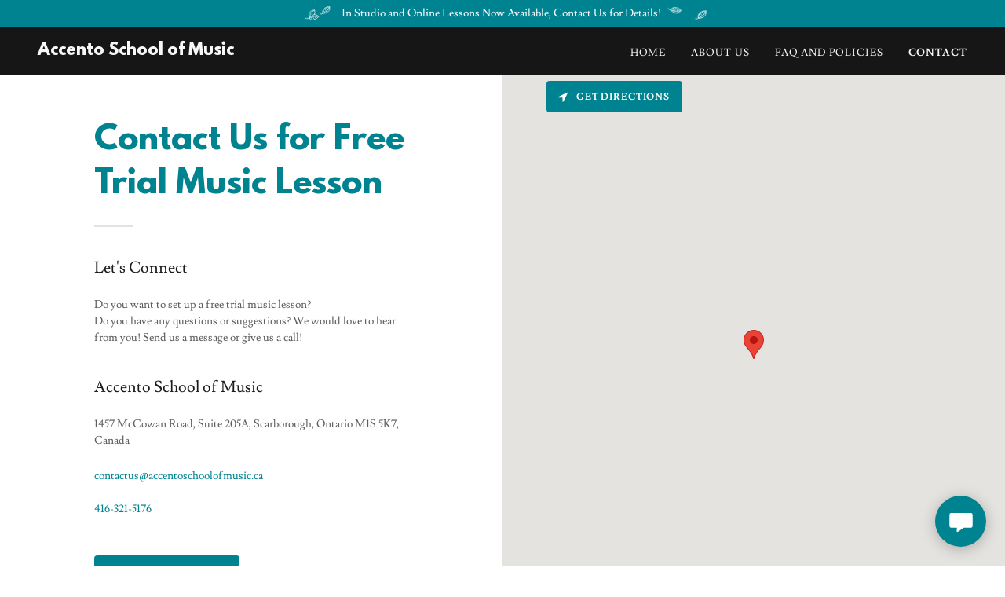

--- FILE ---
content_type: text/html;charset=utf-8
request_url: https://accentoschoolofmusic.ca/contact
body_size: 16510
content:
<!DOCTYPE html><html lang="en-CA"><head><meta charSet="utf-8"/><meta http-equiv="X-UA-Compatible" content="IE=edge"/><meta name="viewport" content="width=device-width, initial-scale=1"/><title>Accento School of Music - Online Assessment, Free Trial Music Lesson</title><meta name="description" content="Free Trial Music Lessons in Toronto"/><meta name="author" content="Accento School of Music"/><meta name="generator" content="Starfield Technologies; Go Daddy Website Builder 8.0.0000"/><link rel="manifest" href="/manifest.webmanifest"/><link rel="apple-touch-icon" sizes="57x57" href="//img1.wsimg.com/isteam/ip/5c474a4f-9d53-4a36-b22e-fabf1ce4f5cf/logo/9d526842-c9c4-46ea-ba43-b62c7f05d24c.jpg/:/rs=w:57,h:57,m"/><link rel="apple-touch-icon" sizes="60x60" href="//img1.wsimg.com/isteam/ip/5c474a4f-9d53-4a36-b22e-fabf1ce4f5cf/logo/9d526842-c9c4-46ea-ba43-b62c7f05d24c.jpg/:/rs=w:60,h:60,m"/><link rel="apple-touch-icon" sizes="72x72" href="//img1.wsimg.com/isteam/ip/5c474a4f-9d53-4a36-b22e-fabf1ce4f5cf/logo/9d526842-c9c4-46ea-ba43-b62c7f05d24c.jpg/:/rs=w:72,h:72,m"/><link rel="apple-touch-icon" sizes="114x114" href="//img1.wsimg.com/isteam/ip/5c474a4f-9d53-4a36-b22e-fabf1ce4f5cf/logo/9d526842-c9c4-46ea-ba43-b62c7f05d24c.jpg/:/rs=w:114,h:114,m"/><link rel="apple-touch-icon" sizes="120x120" href="//img1.wsimg.com/isteam/ip/5c474a4f-9d53-4a36-b22e-fabf1ce4f5cf/logo/9d526842-c9c4-46ea-ba43-b62c7f05d24c.jpg/:/rs=w:120,h:120,m"/><link rel="apple-touch-icon" sizes="144x144" href="//img1.wsimg.com/isteam/ip/5c474a4f-9d53-4a36-b22e-fabf1ce4f5cf/logo/9d526842-c9c4-46ea-ba43-b62c7f05d24c.jpg/:/rs=w:144,h:144,m"/><link rel="apple-touch-icon" sizes="152x152" href="//img1.wsimg.com/isteam/ip/5c474a4f-9d53-4a36-b22e-fabf1ce4f5cf/logo/9d526842-c9c4-46ea-ba43-b62c7f05d24c.jpg/:/rs=w:152,h:152,m"/><link rel="apple-touch-icon" sizes="180x180" href="//img1.wsimg.com/isteam/ip/5c474a4f-9d53-4a36-b22e-fabf1ce4f5cf/logo/9d526842-c9c4-46ea-ba43-b62c7f05d24c.jpg/:/rs=w:180,h:180,m"/><meta property="og:url" content="https://accentoschoolofmusic.ca/contact"/>
<meta property="og:site_name" content="Accento School of Music"/>
<meta property="og:title" content="Accento School of Music"/>
<meta property="og:description" content="Free Trial Music Lessons in Toronto"/>
<meta property="og:type" content="website"/>
<meta property="og:image" content="https://img1.wsimg.com/isteam/ip/5c474a4f-9d53-4a36-b22e-fabf1ce4f5cf/Accento%20Web.jpeg"/>
<meta property="og:locale" content="en_CA"/>
<meta name="twitter:card" content="summary"/>
<meta name="twitter:site" content="@accentoschoolo1"/>
<meta name="twitter:title" content="Accento School of Music"/>
<meta name="twitter:description" content="In Studio and Online Lessons"/>
<meta name="twitter:image" content="https://img1.wsimg.com/isteam/ip/5c474a4f-9d53-4a36-b22e-fabf1ce4f5cf/Accento%20Web.jpeg"/>
<meta name="twitter:image:alt" content="Accento School of Music"/>
<meta name="theme-color" content="#008390"/><style data-inline-fonts>/* latin */
@font-face {
  font-family: 'Lusitana';
  font-style: normal;
  font-weight: 400;
  font-display: swap;
  src: url(https://img1.wsimg.com/gfonts/s/lusitana/v14/CSR84z9ShvucWzsMKyhdTOI.woff2) format('woff2');
  unicode-range: U+0000-00FF, U+0131, U+0152-0153, U+02BB-02BC, U+02C6, U+02DA, U+02DC, U+0304, U+0308, U+0329, U+2000-206F, U+20AC, U+2122, U+2191, U+2193, U+2212, U+2215, U+FEFF, U+FFFD;
}
/* latin */
@font-face {
  font-family: 'Lusitana';
  font-style: normal;
  font-weight: 700;
  font-display: swap;
  src: url(https://img1.wsimg.com/gfonts/s/lusitana/v14/CSR74z9ShvucWzsMKyDmafctaNY.woff2) format('woff2');
  unicode-range: U+0000-00FF, U+0131, U+0152-0153, U+02BB-02BC, U+02C6, U+02DA, U+02DC, U+0304, U+0308, U+0329, U+2000-206F, U+20AC, U+2122, U+2191, U+2193, U+2212, U+2215, U+FEFF, U+FFFD;
}
</style><style>.x{-ms-text-size-adjust:100%;-webkit-text-size-adjust:100%;-webkit-tap-highlight-color:rgba(0,0,0,0);margin:0;box-sizing:border-box}.x *,.x :after,.x :before{box-sizing:inherit}.x-el a[href^="mailto:"]:not(.x-el),.x-el a[href^="tel:"]:not(.x-el){color:inherit;font-size:inherit;text-decoration:inherit}.x-el-article,.x-el-aside,.x-el-details,.x-el-figcaption,.x-el-figure,.x-el-footer,.x-el-header,.x-el-hgroup,.x-el-main,.x-el-menu,.x-el-nav,.x-el-section,.x-el-summary{display:block}.x-el-audio,.x-el-canvas,.x-el-progress,.x-el-video{display:inline-block;vertical-align:baseline}.x-el-audio:not([controls]){display:none;height:0}.x-el-template{display:none}.x-el-a{background-color:transparent;color:inherit}.x-el-a:active,.x-el-a:hover{outline:0}.x-el-abbr[title]{border-bottom:1px dotted}.x-el-b,.x-el-strong{font-weight:700}.x-el-dfn{font-style:italic}.x-el-mark{background:#ff0;color:#000}.x-el-small{font-size:80%}.x-el-sub,.x-el-sup{font-size:75%;line-height:0;position:relative;vertical-align:baseline}.x-el-sup{top:-.5em}.x-el-sub{bottom:-.25em}.x-el-img{vertical-align:middle;border:0}.x-el-svg:not(:root){overflow:hidden}.x-el-figure{margin:0}.x-el-hr{box-sizing:content-box;height:0}.x-el-pre{overflow:auto}.x-el-code,.x-el-kbd,.x-el-pre,.x-el-samp{font-family:monospace,monospace;font-size:1em}.x-el-button,.x-el-input,.x-el-optgroup,.x-el-select,.x-el-textarea{color:inherit;font:inherit;margin:0}.x-el-button{overflow:visible}.x-el-button,.x-el-select{text-transform:none}.x-el-button,.x-el-input[type=button],.x-el-input[type=reset],.x-el-input[type=submit]{-webkit-appearance:button;cursor:pointer}.x-el-button[disabled],.x-el-input[disabled]{cursor:default}.x-el-button::-moz-focus-inner,.x-el-input::-moz-focus-inner{border:0;padding:0}.x-el-input{line-height:normal}.x-el-input[type=checkbox],.x-el-input[type=radio]{box-sizing:border-box;padding:0}.x-el-input[type=number]::-webkit-inner-spin-button,.x-el-input[type=number]::-webkit-outer-spin-button{height:auto}.x-el-input[type=search]{-webkit-appearance:textfield;box-sizing:content-box}.x-el-input[type=search]::-webkit-search-cancel-button,.x-el-input[type=search]::-webkit-search-decoration{-webkit-appearance:none}.x-el-textarea{border:0}.x-el-fieldset{border:1px solid silver;margin:0 2px;padding:.35em .625em .75em}.x-el-legend{border:0;padding:0}.x-el-textarea{overflow:auto}.x-el-optgroup{font-weight:700}.x-el-table{border-collapse:collapse;border-spacing:0}.x-el-td,.x-el-th{padding:0}.x{-webkit-font-smoothing:antialiased}.x-el-hr{border:0}.x-el-fieldset,.x-el-input,.x-el-select,.x-el-textarea{margin-top:0;margin-bottom:0}.x-el-fieldset,.x-el-input[type=email],.x-el-input[type=text],.x-el-textarea{width:100%}.x-el-label{vertical-align:middle}.x-el-input{border-style:none;padding:.5em;vertical-align:middle}.x-el-select:not([multiple]){vertical-align:middle}.x-el-textarea{line-height:1.75;padding:.5em}.x-el.d-none{display:none!important}.sideline-footer{margin-top:auto}.disable-scroll{touch-action:none;overflow:hidden;position:fixed;max-width:100vw}@-webkit-keyframes loaderscale{0%{transform:scale(1);opacity:1}45%{transform:scale(.1);opacity:.7}80%{transform:scale(1);opacity:1}}@keyframes loaderscale{0%{transform:scale(1);opacity:1}45%{transform:scale(.1);opacity:.7}80%{transform:scale(1);opacity:1}}.x-loader svg{display:inline-block}.x-loader svg:first-child{-webkit-animation:loaderscale .75s cubic-bezier(.2,.68,.18,1.08) -.24s infinite;animation:loaderscale .75s cubic-bezier(.2,.68,.18,1.08) -.24s infinite}.x-loader svg:nth-child(2){-webkit-animation:loaderscale .75s cubic-bezier(.2,.68,.18,1.08) -.12s infinite;animation:loaderscale .75s cubic-bezier(.2,.68,.18,1.08) -.12s infinite}.x-loader svg:nth-child(3){-webkit-animation:loaderscale .75s cubic-bezier(.2,.68,.18,1.08) 0s infinite;animation:loaderscale .75s cubic-bezier(.2,.68,.18,1.08) 0s infinite}.x-icon>svg{transition:transform .33s ease-in-out}.x-icon>svg.rotate-90{transform:rotate(-90deg)}.x-icon>svg.rotate90{transform:rotate(90deg)}.x-icon>svg.rotate-180{transform:rotate(-180deg)}.x-icon>svg.rotate180{transform:rotate(180deg)}.x-rt ol,.x-rt ul{text-align:left}.x-rt p{margin:0}.mte-inline-block{display:inline-block}@media only screen and (min-device-width:1025px){:root select,_::-webkit-full-page-media,_:future{font-family:sans-serif!important}}

</style>
<style>/*
This license can also be found at this permalink: https://www.fontsquirrel.com/license/league-spartan

Copyright (c) September 22 2014, Micah Rich micah@micahrich.com, with Reserved Font Name: "League Spartan".

This Font Software is licensed under the SIL Open Font License, Version 1.1.
This license is copied below, and is also available with a FAQ at: http://scripts.sil.org/OFL

—————————————————————————————-
SIL OPEN FONT LICENSE Version 1.1 - 26 February 2007
—————————————————————————————-
*/
@import url('//img1.wsimg.com/blobby/go/font/LeagueSpartan/league-spartan.css');
/*
Copyright (c) 2011 by Ana Paula Megda (www.anamegda.com|anapbm@gmail.com), with Reserved Font Name Lusitana.

This Font Software is licensed under the SIL Open Font License, Version 1.1.
This license is copied below, and is also available with a FAQ at: http://scripts.sil.org/OFL

—————————————————————————————-
SIL OPEN FONT LICENSE Version 1.1 - 26 February 2007
—————————————————————————————-
*/
</style>
<style data-glamor="cxs-default-sheet">.x .c1-1{letter-spacing:normal}.x .c1-2{text-transform:none}.x .c1-3{background-color:rgb(255, 255, 255)}.x .c1-4{width:100%}.x .c1-5 > div{position:relative}.x .c1-6 > div{overflow:hidden}.x .c1-7 > div{margin-top:auto}.x .c1-8 > div{margin-right:auto}.x .c1-9 > div{margin-bottom:auto}.x .c1-a > div{margin-left:auto}.x .c1-b{font-family:'Lusitana', Georgia, serif}.x .c1-c{font-size:14px}.x .c1-h{background-color:rgb(22, 22, 22)}.x .c1-i{padding-top:56px}.x .c1-j{padding-bottom:56px}.x .c1-k{overflow:visible}.x .c1-l{padding:0px !important}.x .c1-o{display:none}.x .c1-q{background-color:rgb(0, 131, 144)}.x .c1-r{padding-top:4px}.x .c1-s{padding-bottom:4px}.x .c1-t{position:relative}.x .c1-u{z-index:1}.x .c1-v{transition:all .5s}.x .c1-y{text-decoration:none}.x .c1-z{cursor:pointer}.x .c1-10{margin-left:auto}.x .c1-11{margin-right:auto}.x .c1-12{padding-left:24px}.x .c1-13{padding-right:24px}.x .c1-14{max-width:100%}.x .c1-15{display:flex}.x .c1-16{align-items:center}.x .c1-17{justify-content:center}.x .c1-1c{color:rgb(255, 255, 255)}.x .c1-1d{width:40px}.x .c1-1e{padding-right:4px}.x .c1-1f{animation:shiver 1s ease-in-out infinite alternate}.x .c1-1p{word-wrap:break-word}.x .c1-1q{overflow-wrap:break-word}.x .c1-1r{line-height:1.5}.x .c1-1s{margin-top:0}.x .c1-1t{margin-bottom:0}.x .c1-1u{text-align:center}.x .c1-1v{font-weight:400}.x .c1-1w{width:50px}.x .c1-1x{max-height:18px}.x .c1-1y{animation:shiver 1s ease-in-out 0.5s infinite alternate}.x .c1-1z{z-index:3}.x .c1-20 .sticky-animate{background-color:rgba(22, 22, 22, 0.9)}.x .c1-21 .sticky-animate hr{opacity:0 !important}.x .c1-22{transition:background .3s}.x .c1-23{padding-top:24px}.x .c1-24{padding-bottom:24px}.x .c1-25{background-color:rgba(22, 22, 22, 0.25)}.x .c1-26{z-index:auto}.x .c1-2b{flex-wrap:nowrap}.x .c1-2c{margin-right:0px}.x .c1-2d{margin-left:0px}.x .c1-2e{[object -object]:0px}.x .c1-2g{width:70%}.x .c1-2h{text-align:left}.x .c1-2i{justify-content:flex-start}.x .c1-2j{padding-left:8px}.x .c1-2k{padding-right:8px}.x .c1-2l{display:inline-block}.x .c1-2m{font-family:'League Spartan', arial, helvetica, sans-serif}.x .c1-2q{letter-spacing:inherit}.x .c1-2r{text-transform:inherit}.x .c1-2s{display:inline}.x .c1-2t{border-top:0px}.x .c1-2u{border-right:0px}.x .c1-2v{border-bottom:0px}.x .c1-2w{border-left:0px}.x .c1-2x{color:rgb(0, 142, 156)}.x .c1-2y{font-weight:inherit}.x .c1-2z:hover{color:rgb(0, 210, 230)}.x .c1-30:active{color:rgb(107, 236, 255)}.x .c1-31{line-height:1.2}.x .c1-32{color:rgb(247, 247, 247)}.x .c1-33{font-size:22px}.x .c1-38{word-wrap:normal !important}.x .c1-39{overflow-wrap:normal !important}.x .c1-3a{visibility:hidden}.x .c1-3b{position:absolute}.x .c1-3c{width:auto}.x .c1-3d{left:0px}.x .c1-3e{font-size:29px}.x .c1-3j{font-size:25px}.x .c1-3o{font-size:20px}.x .c1-3t{width:30%}.x .c1-3u{padding-right:0px}.x .c1-3v{padding-left:0px}.x .c1-3w{justify-content:flex-end}.x .c1-3x:hover{color:rgb(0, 142, 156)}.x .c1-3y{color:inherit}.x .c1-3z{vertical-align:top}.x .c1-40{padding-top:6px}.x .c1-41{padding-right:6px}.x .c1-42{padding-bottom:6px}.x .c1-43{padding-left:6px}.x .c1-44{padding-top:0px}.x .c1-45{padding-bottom:0px}.x .c1-47{width:35%}.x .c1-48{min-width:35%}.x .c1-49{flex-shrink:0}.x .c1-4e{min-width:65%}.x .c1-4f{flex-basis:auto}.x .c1-4g{padding-top:5px}.x .c1-4h{line-height:24px}.x .c1-4i{-webkit-margin-before:0}.x .c1-4j{-webkit-margin-after:0}.x .c1-4k{-webkit-padding-start:0}.x .c1-4l{color:rgb(164, 164, 164)}.x .c1-4m{margin-bottom:none}.x .c1-4n{list-style:none}.x .c1-4o{padding-left:32px}.x .c1-4p{white-space:nowrap}.x .c1-4q:first-child{margin-left:0}.x .c1-4r:first-child{padding-left:0}.x .c1-4s{letter-spacing:0.071em}.x .c1-4t{text-transform:uppercase}.x .c1-4u{display:block}.x .c1-4v{margin-left:-6px}.x .c1-4w{margin-right:-6px}.x .c1-4x{margin-top:-6px}.x .c1-4y{margin-bottom:-6px}.x .c1-4z{font-size:13px}.x .c1-50:hover{color:rgb(247, 247, 247)}.x .c1-51:active{color:rgb(247, 247, 247)}.x .c1-56{font-weight:700}.x .c1-57{transition:transform .33s ease-in-out}.x .c1-58{transform:rotate(0deg)}.x .c1-59{vertical-align:middle}.x .c1-5a{border-radius:4px}.x .c1-5b{box-shadow:0 3px 6px 3px rgba(0,0,0,0.24)}.x .c1-5c{padding-top:16px}.x .c1-5d{padding-bottom:16px}.x .c1-5e{padding-left:16px}.x .c1-5f{padding-right:16px}.x .c1-5g{right:0px}.x .c1-5h{top:32px}.x .c1-5i{max-height:45vh}.x .c1-5j{overflow-y:auto}.x .c1-5k{z-index:1003}.x .c1-5n:last-child{margin-bottom:0}.x .c1-5o{margin-top:8px}.x .c1-5p{margin-bottom:8px}.x .c1-5q{position:fixed}.x .c1-5r{top:0px}.x .c1-5s{height:100%}.x .c1-5t{z-index:10002}.x .c1-5u{-webkit-overflow-scrolling:touch}.x .c1-5v{transform:translateX(-249vw)}.x .c1-5w{overscroll-behavior:contain}.x .c1-5x{box-shadow:0 2px 6px 0px rgba(0,0,0,0.2)}.x .c1-5y{transition:transform .3s ease-in-out}.x .c1-5z{overflow:hidden}.x .c1-60{flex-direction:column}.x .c1-61{line-height:1.3em}.x .c1-62{font-style:normal}.x .c1-63{top:15px}.x .c1-64{right:15px}.x .c1-65:hover{color:rgb(0, 131, 144)}.x .c1-66{overflow-x:hidden}.x .c1-67{overscroll-behavior:none}.x .c1-68{border-color:rgba(76, 76, 76, 0.5)}.x .c1-69{border-bottom-width:1px}.x .c1-6a{border-bottom-style:solid}.x .c1-6b:last-child{border-bottom:0}.x .c1-6c{min-width:200px}.x .c1-6d{justify-content:space-between}.x .c1-6e:active{color:rgb(0, 142, 156)}.x .c1-6g{min-height:300px}.x .c1-6l{flex-grow:1}.x .c1-6x{line-height:1.4}.x .c1-6y{margin-bottom:40px}.x .c1-6z{color:rgb(0, 131, 144)}.x .c1-71{font-size:unset}.x .c1-72{font-family:unset}.x .c1-73{letter-spacing:unset}.x .c1-74{text-transform:unset}.x .c1-75{line-height:0px}.x .c1-76{border-color:rgb(226, 226, 226)}.x .c1-77{border-bottom-width:2px}.x .c1-78{border-style:solid}.x .c1-79{margin-top:24px}.x .c1-7a{line-height:1.25}.x .c1-7b{margin-bottom:24px}.x .c1-7c{color:rgb(27, 27, 27)}.x .c1-7d > p > ol{text-align:left}.x .c1-7e > p > ol{display:block}.x .c1-7f > p > ol{padding-left:1.3em}.x .c1-7g > p > ol{margin-left:16px}.x .c1-7h > p > ol{margin-right:16px}.x .c1-7i > p > ol{margin-top:auto}.x .c1-7j > p > ol{margin-bottom:auto}.x .c1-7k > p > ul{text-align:left}.x .c1-7l > p > ul{display:block}.x .c1-7m > p > ul{padding-left:1.3em}.x .c1-7n > p > ul{margin-left:16px}.x .c1-7o > p > ul{margin-right:16px}.x .c1-7p > p > ul{margin-top:auto}.x .c1-7q > p > ul{margin-bottom:auto}.x .c1-7r > ul{text-align:left}.x .c1-7s > ul{display:block}.x .c1-7t > ul{padding-left:1.3em}.x .c1-7u > ul{margin-left:16px}.x .c1-7v > ul{margin-right:16px}.x .c1-7w > ul{margin-top:auto}.x .c1-7x > ul{margin-bottom:auto}.x .c1-7y > ol{text-align:left}.x .c1-7z > ol{display:block}.x .c1-80 > ol{padding-left:1.3em}.x .c1-81 > ol{margin-left:16px}.x .c1-82 > ol{margin-right:16px}.x .c1-83 > ol{margin-top:auto}.x .c1-84 > ol{margin-bottom:auto}.x .c1-85{color:rgb(94, 94, 94)}.x .c1-86{font-size:inherit !important}.x .c1-87{line-height:inherit}.x .c1-88{font-style:italic}.x .c1-89{text-decoration:line-through}.x .c1-8a{text-decoration:underline}.x .c1-8b{white-space:pre-line}.x .c1-8c:hover{color:rgb(0, 79, 87)}.x .c1-8d:active{color:rgb(0, 54, 60)}.x .c1-8f{border-style:none}.x .c1-8g{display:inline-flex}.x .c1-8h{padding-right:32px}.x .c1-8i{padding-top:8px}.x .c1-8j{padding-bottom:8px}.x .c1-8k{min-height:56px}.x .c1-8l{border-radius:4px}.x .c1-8m{text-shadow:none}.x .c1-8n:hover{background-color:rgb(0, 159, 175)}.x .c1-8p{height:inherit}.x .c1-8q{z-index:2}.x .c1-8r{padding-top:72px}.x .c1-8s{padding-bottom:72px}.x .c1-8t{transform:translate3d(-120%,0,0)}.x .c1-8u{opacity:0}.x .c1-8v{transition:transform .8s ease, opacity .1s}.x .c1-8w{align-items:flex-start}.x .c1-8x{max-width:1200px}.x .c1-8y{box-sizing:border-box}.x .c1-8z{flex-direction:row}.x .c1-90{flex-wrap:wrap}.x .c1-91{margin-right:-12px}.x .c1-92{margin-left:-12px}.x .c1-97{flex-shrink:1}.x .c1-98{flex-basis:100%}.x .c1-99{padding-right:12px}.x .c1-9a{padding-left:12px}.x .c1-9f{border-top-width:1px}.x .c1-9g{border-right-width:1px}.x .c1-9h{border-bottom-width:1px}.x .c1-9i{border-left-width:1px}.x .c1-9j{padding-top:23px}.x .c1-9k{padding-bottom:7px}.x .c1-9l{color:rgb(71, 71, 71)}.x .c1-9m::placeholder{color:inherit}.x .c1-9n:focus{outline:none}.x .c1-9o:focus{box-shadow:inset 0 0 0 1px currentColor}.x .c1-9p:focus + label{font-size:12px}.x .c1-9q:focus + label{top:8px}.x .c1-9r:focus + label{color:rgb(0, 131, 144)}.x .c1-9s:not([value=""]) + label{font-size:12px}.x .c1-9t:not([value=""]) + label{top:8px}.x .c1-9u:not([value=""]) + label{color:rgb(0, 131, 144)}.x .c1-9v::-webkit-input-placeholder{color:inherit}.x .c1-9x{top:33%}.x .c1-9y{left:16px}.x .c1-9z{transition:all .15s ease}.x .c1-a0{pointer-events:none}.x .c1-a1{resize:vertical}.x .c1-a2{justify-content:left}.x .c1-a3:hover > div{border-color:rgb(0, 131, 144)}.x .c1-a4{z-index:-1}.x .c1-a5:disabled ~ div{pointer-events:none}.x .c1-a6:disabled ~ div{background-color:rgba(255, 255, 255, 0.7)}.x .c1-a7:disabled ~ div{border-color:rgba(226, 226, 226, 0.7)}.x .c1-a8:disabled ~ *{cursor:default}.x .c1-a9:checked ~ div{border-color:rgb(0, 131, 144)}.x .c1-aa:checked ~ div:after{content:''}.x .c1-ab:checked ~ div:after{display:block}.x .c1-ac:checked ~ div:after{top:3px}.x .c1-ad:checked ~ div:after{left:7px}.x .c1-ae:checked ~ div:after{width:4px}.x .c1-af:checked ~ div:after{height:8px}.x .c1-ag:checked ~ div:after{transform:rotate(45deg)}.x .c1-ah:checked ~ div:after{border-color:rgb(0, 131, 144)}.x .c1-ai:checked ~ div:after{border-style:solid}.x .c1-aj:checked ~ div:after{position:absolute}.x .c1-ak:checked ~ div:after{border-top-width:0}.x .c1-al:checked ~ div:after{border-right-width:2px}.x .c1-am:checked ~ div:after{border-bottom-width:2px}.x .c1-an:checked ~ div:after{border-left-width:0}.x .c1-ao:focus ~ div{outline:none}.x .c1-ap:focus ~ div{box-shadow:inset 0 0 0 1px currentColor}.x .c1-aq{margin-top:2px}.x .c1-ar{min-width:19px}.x .c1-as{height:19px}.x .c1-at{border-color:rgba(119, 119, 119, 0.5)}.x .c1-au{border-radius:2px}.x .c1-av{box-shadow:0px 1px 3px}.x .c1-aw{color:rgb(89, 89, 89)}.x .c1-ax{overflow-wrap:anywhere}.x .c1-ay{position:static}.x .c1-az{margin-left:8px}.x .c1-b0{font-size:12px}.x .c1-b4{width:fit-content}.x .c1-b5:hover{cursor:pointer}.x .c1-b8{min-height:inherit}.x .c1-b9 > *{flex-grow:1}.x .c1-ba > *{min-height:inherit}.x .c1-bb{order:initial}.x .c1-bg{left:56px}.x .c1-bh{top:8px}.x .c1-bi{min-height:40px}.x .c1-bm{margin-left:-4px}.x .c1-bn{width:18px}.x .c1-bo{height:18px}.x .c1-bp{top:50%}.x .c1-bq{right:auto}.x .c1-br{line-height:0}.x .c1-bs{transform:translateY(-50%)}.x .c1-bt > img{display:block}.x .c1-bu{margin-left:calc(18px + 8px)}.x .c1-bv{background-color:rgb(246, 246, 246)}.x .c1-bx{border-color:rgb(218, 218, 218)}.x .c1-by{padding-left:none}.x .c1-bz{padding-right:none}.x .c1-c0{row-gap:0px}.x .c1-c1{column-gap:0px}.x .c1-c2 [data-typography]{color:inherit}.x .c1-c3{color:rgb(0, 123, 135)}.x .c1-c4:hover{color:rgb(0, 71, 79)}.x .c1-c5:active{color:rgb(0, 47, 53)}.x .c1-c6{color:rgb(21, 21, 21)}.x .c1-c7{margin-right:8px}.x .c1-ch{color:rgb(169, 169, 169)}.x .c1-ci{border-color:rgb(42, 42, 42)}.x .c1-cj{right:24px}.x .c1-ck{bottom:24px}.x .c1-cl{z-index:9999}.x .c1-cm{width:65px}.x .c1-cn{height:65px}.x .c1-cp{border-radius:50%}.x .c1-cq{box-shadow:0px 3px 18px rgba(0, 0, 0, 0.25)}.x .c1-cr{transform:translateZ(0)}</style>
<style data-glamor="cxs-xs-sheet">@media (max-width: 767px){.x .c1-m{padding-top:40px}}@media (max-width: 767px){.x .c1-n{padding-bottom:40px}}@media (max-width: 767px){.x .c1-1m{max-width:250px}}@media (max-width: 767px){.x .c1-2n{justify-content:flex-start}}@media (max-width: 767px){.x .c1-2o{max-width:100%}}@media (max-width: 767px){.x .c1-4a{width:100%}}@media (max-width: 767px){.x .c1-4b{display:flex}}@media (max-width: 767px){.x .c1-4c{justify-content:center}}@media (max-width: 767px){.x .c1-9w{font-size:14px}}@media (max-width: 767px){.x .c1-b6{margin-top:24px}}@media (max-width: 767px){.x .c1-bc{order:-1}}@media (max-width: 767px){.x .c1-bj{font-size:12px}}@media (max-width: 767px){.x .c1-bk{left:8px}}@media (max-width: 767px){.x .c1-bl{max-width:90%}}</style>
<style data-glamor="cxs-sm-sheet">@media (min-width: 768px){.x .c1-d{font-size:14px}}@media (min-width: 768px){.x .c1-18{width:100%}}@media (min-width: 768px) and (max-width: 1023px){.x .c1-2p{width:auto}}@media (min-width: 768px){.x .c1-34{font-size:22px}}@media (min-width: 768px){.x .c1-3f{font-size:34px}}@media (min-width: 768px){.x .c1-3k{font-size:27px}}@media (min-width: 768px){.x .c1-3p{font-size:20px}}@media (min-width: 768px) and (max-width: 1023px){.x .c1-4d{width:100%}}@media (min-width: 768px){.x .c1-52{font-size:13px}}@media (min-width: 768px) and (max-width: 1023px){.x .c1-5m{right:0px}}@media (min-width: 768px){.x .c1-8o{width:auto}}@media (min-width: 768px){.x .c1-93{margin-top:0}}@media (min-width: 768px){.x .c1-94{margin-right:-24px}}@media (min-width: 768px){.x .c1-95{margin-bottom:0}}@media (min-width: 768px){.x .c1-96{margin-left:-24px}}@media (min-width: 768px){.x .c1-9b{padding-top:0}}@media (min-width: 768px){.x .c1-9c{padding-right:24px}}@media (min-width: 768px){.x .c1-9d{padding-bottom:0}}@media (min-width: 768px){.x .c1-9e{padding-left:24px}}@media (min-width: 768px){.x .c1-b1{font-size:12px}}@media (min-width: 768px){.x .c1-b7{margin-left:16px}}@media (min-width: 768px) and (max-width: 1023px){.x .c1-bd{order:-1}}@media (min-width: 768px){.x .c1-c8{margin-right:16px}}</style>
<style data-glamor="cxs-md-sheet">@media (min-width: 1024px){.x .c1-e{font-size:14px}}@media (min-width: 1024px){.x .c1-p{display:block}}@media (min-width: 1024px){.x .c1-w{transition:filter 0.6s}}@media (min-width: 1024px){.x .c1-x:hover{filter:invert(.2)}}@media (min-width: 1024px){.x .c1-19{width:984px}}@media (min-width: 1024px){.x .c1-1g{width:46px}}@media (min-width: 1024px){.x .c1-1h{height:26px}}@media (min-width: 1024px){.x .c1-1i{padding-top:4px}}@media (min-width: 1024px){.x .c1-1j{padding-right:4px}}@media (min-width: 1024px){.x .c1-1k{padding-bottom:4px}}@media (min-width: 1024px){.x .c1-1l{padding-left:4px}}@media (min-width: 1024px){.x .c1-1n{padding-left:8px}}@media (min-width: 1024px){.x .c1-1o{padding-right:8px}}@media (min-width: 1024px){.x .c1-27{padding-top:16px}}@media (min-width: 1024px){.x .c1-28{padding-bottom:16px}}@media (min-width: 1024px){.x .c1-29{padding-left:24px}}@media (min-width: 1024px){.x .c1-2a{padding-right:24px}}@media (min-width: 1024px){.x .c1-2f{display:none}}@media (min-width: 1024px){.x .c1-35{font-size:22px}}@media (min-width: 1024px){.x .c1-3g{font-size:34px}}@media (min-width: 1024px){.x .c1-3l{font-size:27px}}@media (min-width: 1024px){.x .c1-3q{font-size:20px}}@media (min-width: 1024px){.x .c1-46{display:flex}}@media (min-width: 1024px){.x .c1-53{font-size:13px}}@media (min-width: 1024px) and (max-width: 1279px){.x .c1-5l{right:0px}}@media (min-width: 1024px){.x .c1-6f{min-width:300px}}@media (min-width: 1024px){.x .c1-6h{flex-wrap:nowrap}}@media (min-width: 1024px){.x .c1-6i{flex-direction:row}}@media (min-width: 1024px){.x .c1-6j{overflow-y:hidden}}@media (min-width: 1024px){.x .c1-6k{min-height:0px}}@media (min-width: 1024px){.x .c1-6m:only-child{flex-basis:100%}}@media (min-width: 1024px){.x .c1-6n:only-child{max-width:100%}}@media (min-width: 1024px){.x .c1-6o:only-child > *{max-width:100%}}@media (min-width: 1024px){.x .c1-6p{flex-basis:50%}}@media (min-width: 1024px){.x .c1-6q{max-width:50%}}@media (min-width: 1024px){.x .c1-6r{justify-content:center}}@media (min-width: 1024px){.x .c1-6s > *{max-width:70%}}@media (min-width: 1024px){.x .c1-6t{margin-top:0}}@media (min-width: 1024px){.x .c1-6u{margin-right:auto}}@media (min-width: 1024px){.x .c1-6v{margin-bottom:0}}@media (min-width: 1024px){.x .c1-6w{margin-left:auto}}@media (min-width: 1024px){.x .c1-70{text-align:inherit}}@media (min-width: 1024px){.x .c1-8e{position:static}}@media (min-width: 1024px){.x .c1-b2{font-size:12px}}@media (min-width: 1024px){.x .c1-be > *{max-width:100%}}@media (min-width: 1024px){.x .c1-bf > *{width:100%}}@media (min-width: 1024px){.x .c1-bw{text-align:center}}@media (min-width: 1024px){.x .c1-c9{width:48px}}@media (min-width: 1024px){.x .c1-ca{height:48px}}@media (min-width: 1024px){.x .c1-cb{margin-left:24px}}@media (min-width: 1024px){.x .c1-cc{margin-right:24px}}@media (min-width: 1024px){.x .c1-cd{padding-top:0px}}@media (min-width: 1024px){.x .c1-ce{padding-right:0px}}@media (min-width: 1024px){.x .c1-cf{padding-bottom:0px}}@media (min-width: 1024px){.x .c1-cg{padding-left:0px}}@media (min-width: 1024px){.x .c1-co{z-index:9999}}</style>
<style data-glamor="cxs-lg-sheet">@media (min-width: 1280px){.x .c1-f{font-size:14px}}@media (min-width: 1280px){.x .c1-1a{width:1160px}}@media (min-width: 1280px){.x .c1-36{font-size:22px}}@media (min-width: 1280px){.x .c1-3h{font-size:40px}}@media (min-width: 1280px){.x .c1-3m{font-size:29px}}@media (min-width: 1280px){.x .c1-3r{font-size:20px}}@media (min-width: 1280px){.x .c1-54{font-size:13px}}@media (min-width: 1280px){.x .c1-b3{font-size:12px}}</style>
<style data-glamor="cxs-xl-sheet">@media (min-width: 1536px){.x .c1-g{font-size:16px}}@media (min-width: 1536px){.x .c1-1b{width:1280px}}@media (min-width: 1536px){.x .c1-37{font-size:24px}}@media (min-width: 1536px){.x .c1-3i{font-size:43px}}@media (min-width: 1536px){.x .c1-3n{font-size:32px}}@media (min-width: 1536px){.x .c1-3s{font-size:22px}}@media (min-width: 1536px){.x .c1-55{font-size:14px}}</style>
<style>@keyframes shiver { 0% { transform: rotate(3deg); } 100% { transform: rotate(-3deg); }}</style>
<style>.grecaptcha-badge { visibility: hidden; }</style>
<style>.page-inner { background-color: rgb(22, 22, 22); min-height: 100vh; }</style>
<script>"use strict";

if ('serviceWorker' in navigator) {
  window.addEventListener('load', function () {
    navigator.serviceWorker.register('/sw.js');
  });
}</script></head>
<body class="x  x-fonts-league-spartan"><div id="layout-5-c-474-a-4-f-9-d-53-4-a-36-b-22-e-fabf-1-ce-4-f-5-cf" class="layout layout-layout layout-layout-layout-13 locale-en-CA lang-en"><div data-ux="Page" id="page-27235" class="x-el x-el-div x-el c1-1 c1-2 c1-3 c1-4 c1-5 c1-6 c1-7 c1-8 c1-9 c1-a c1-b c1-c c1-d c1-e c1-f c1-g c1-1 c1-2 c1-b c1-c c1-d c1-e c1-f c1-g"><div data-ux="Block" class="x-el x-el-div page-inner c1-1 c1-2 c1-b c1-c c1-d c1-e c1-f c1-g"><div id="8f767218-764d-4dd5-801e-8d87cb9f6d2d" class="widget widget-header widget-header-header-9"><div data-ux="Header" role="main" data-aid="HEADER_WIDGET" id="n-27236" class="x-el x-el-div x-el x-el c1-1 c1-2 c1-b c1-c c1-d c1-e c1-f c1-g c1-1 c1-2 c1-h c1-b c1-c c1-d c1-e c1-f c1-g c1-1 c1-2 c1-b c1-c c1-d c1-e c1-f c1-g"><div> <section data-ux="Section" data-aid="HEADER_SECTION" class="x-el x-el-section c1-1 c1-2 c1-h c1-i c1-j c1-k c1-l c1-b c1-c c1-m c1-n c1-d c1-e c1-f c1-g"><div data-ux="Block" class="x-el x-el-div c1-1 c1-2 c1-o c1-b c1-c c1-d c1-p c1-e c1-f c1-g"></div><div role="banner" data-ux="PromoBannerSeasonal" data-aid="BANNER_RENDERED" class="x-el x-el-div c1-1 c1-2 c1-q c1-r c1-s c1-t c1-u c1-v c1-b c1-c c1-d c1-w c1-e c1-x c1-f c1-g"><a data-ux="Element" href="/contact#6960af30-6e4e-4202-8828-5b3c4b04bad0" target="" rel="" data-page="06cc9288-ebfc-4134-962c-0af5692da847" data-section-jump="6960af30-6e4e-4202-8828-5b3c4b04bad0" aria-label="In Studio and Online Lessons Now Available, Contact Us for Details!" class="x-el x-el-a c1-1 c1-2 c1-y c1-z c1-b c1-c c1-d c1-e c1-f c1-g"><div data-ux="PromoBannerContainer" class="x-el x-el-div c1-1 c1-2 c1-10 c1-11 c1-12 c1-13 c1-14 c1-15 c1-16 c1-17 c1-b c1-c c1-18 c1-d c1-19 c1-e c1-1a c1-f c1-1b c1-g"><svg data-ux="SVG" viewBox="0 0 46 26" dataAids="SEASONAL_FALL_LEFT_ICON_RENDERED" class="x-el x-el-svg c1-1 c1-2 c1-1c c1-1d c1-1e c1-1f c1-b c1-c c1-d c1-1g c1-1h c1-1i c1-1j c1-1k c1-1l c1-e c1-f c1-g"><g stroke="currentColor" fill="none"><path d="M8.72,21.91H8.11S5.18,6.91,18.18,7a12.49,12.49,0,0,1-.52,8.52"></path><path d="M8.25,22.25s3.82-5.67,9.08-6.67c2.61-.5,5.58.15,8.61,3.21C25.94,18.79,16.7,30.77,8.25,22.25Z"></path><path d="M8.11,21.92s-3,2-8,0"></path><path d="M33.15,13s-1,2-5,1"></path><path d="M8.7,22.62C17.33,15.36,26.12,19,26.12,19"></path><path d="M16,18.83s-1.19,3.54,3,5.35"></path><path d="M19.13,18S18,20.61,21.55,22.8"></path><path d="M23.13,18s-1.41,2.11.78,3.06"></path><path d="M12.62,19.94s-.91,2.52,2.28,5.27"></path><path d="M33.08,13.18S48.38,13.05,45.72.33C45.72.33,30.63,1.44,33.08,13.18Z"></path><path d="M45.65.06S43.84,9.41,33,12.6"></path><path d="M40.2,8.62s-3.62-1-2.83-5.42"></path><path d="M42.65,6.46S39.83,5.94,40,1.78"></path><path d="M44.84,3.11s-2.54,0-2.12-2.34"></path><path d="M37.42,10.81s-2.6-.63-3.14-4.81"></path><path d="M18.18,7s-8.8,4.81-9.45,14.88"></path></g></svg><div data-ux="Block" class="x-el x-el-div c1-1 c1-2 c1-b c1-c c1-1m c1-d c1-1n c1-1o c1-e c1-f c1-g"><p data-style-fixed="true" data-ux="PromoBannerText" data-aid="BANNER_TEXT_RENDERED" data-typography="BodyAlpha" class="x-el x-el-p c1-1 c1-2 c1-1p c1-1q c1-1r c1-1s c1-1t c1-1u c1-b c1-1c c1-c c1-1v c1-d c1-e c1-f c1-g">In Studio and Online Lessons Now Available, Contact Us for Details!</p></div><svg data-ux="SVG" viewBox="0 0 66 18" dataAids="SEASONAL_FALL_RIGHT_ICON_RENDERED" class="x-el x-el-svg c1-1 c1-2 c1-1c c1-1w c1-1x c1-1y c1-b c1-c c1-d c1-e c1-f c1-g"><g stroke="currentColor" fill="none"><path d="M4.878 4.914s10.908 10.723 18.027-.155c0 0-11.458-9.887-18.027.155zM23.044 4.519S15.153 9.85 5.25 4.459M13.139 6.72s-1.88-3.234 1.829-5.836M16.398 6.93s-1.631-2.365 1.406-5.222M20.312 6.111s-1.807-1.783.156-3.157M9.626 6.302S8.23 4.013 10.802.679M5.035 4.854s-2.124.699-4.23-2.846"></path><path d="M52.08 16.182s15.296-.13 12.638-12.856c0 0-15.093 1.11-12.638 12.856zM64.647 3.057s-1.81 9.35-12.625 12.541M59.199 11.618s-3.615-.957-2.833-5.42M61.652 9.462s-2.825-.518-2.698-4.686M63.841 6.115s-2.539.017-2.122-2.342M56.42 13.806s-2.605-.632-3.145-4.808M52.15 16.029s-1.008 1.996-5.004.979"></path></g></svg></div></a></div><div data-ux="Block" class="x-el x-el-div c1-1 c1-2 c1-1z c1-4 c1-h c1-b c1-c c1-d c1-e c1-f c1-g"><div id="header_stickynav-anchor27238"></div><div data-ux="Block" data-stickynav-wrapper="true" class="x-el x-el-div c1-1 c1-2 c1-20 c1-21 c1-b c1-c c1-d c1-e c1-f c1-g"><div data-ux="Block" data-stickynav="true" id="header_stickynav27237" class="x-el x-el-div c1-1 c1-2 c1-22 c1-h c1-b c1-c c1-d c1-e c1-f c1-g"><nav data-ux="Block" class="x-el x-el-nav c1-1 c1-2 c1-t c1-23 c1-24 c1-12 c1-13 c1-25 c1-26 c1-b c1-c c1-d c1-27 c1-28 c1-29 c1-2a c1-e c1-f c1-g"><div data-ux="Block" class="x-el x-el-div c1-1 c1-2 c1-16 c1-2b c1-4 c1-15 c1-1s c1-2c c1-1t c1-2d c1-2e c1-b c1-c c1-d c1-2f c1-e c1-f c1-g"><div data-ux="Block" class="x-el x-el-div c1-1 c1-2 c1-15 c1-2g c1-2h c1-2i c1-1q c1-2j c1-2k c1-b c1-c c1-d c1-e c1-f c1-g"><div data-ux="Block" data-aid="HEADER_LOGO_RENDERED" class="x-el x-el-div c1-2l c1-2m c1-14 c1-c c1-2n c1-2o c1-2p c1-d c1-e c1-f c1-g"><a rel="" role="link" aria-haspopup="menu" data-ux="Link" data-page="af872456-783c-43d6-8723-04c7e07ba4b7" title="Accento School of Music" href="/" data-typography="LinkAlpha" class="x-el x-el-a c1-2q c1-2r c1-y c1-1p c1-1q c1-2s c1-z c1-2t c1-2u c1-2v c1-2w c1-14 c1-4 c1-b c1-2x c1-c c1-2y c1-2z c1-30 c1-d c1-e c1-f c1-g" data-tccl="ux2.HEADER.header9.Logo.Default.Link.Default.27239.click,click"><div data-ux="Block" id="logo-container-27240" class="x-el x-el-div c1-1 c1-2 c1-2l c1-4 c1-t c1-b c1-c c1-d c1-e c1-f c1-g"><h3 role="heading" aria-level="3" data-ux="LogoHeading" id="logo-text-27241" data-aid="HEADER_LOGO_TEXT_RENDERED" data-typography="LogoAlpha" class="x-el x-el-h3 c1-1 c1-2 c1-1p c1-1q c1-31 c1-2d c1-2c c1-1s c1-1t c1-14 c1-2l c1-2m c1-32 c1-33 c1-1v c1-34 c1-35 c1-36 c1-37">Accento School of Music</h3><span role="heading" aria-level="NaN" data-ux="scaler" data-size="xxlarge" data-scaler-id="scaler-logo-container-27240" aria-hidden="true" data-typography="LogoAlpha" class="x-el x-el-span c1-1 c1-2 c1-38 c1-39 c1-31 c1-2d c1-2c c1-1s c1-1t c1-14 c1-o c1-3a c1-3b c1-3c c1-k c1-3d c1-3e c1-2m c1-32 c1-1v c1-3f c1-3g c1-3h c1-3i">Accento School of Music</span><span role="heading" aria-level="NaN" data-ux="scaler" data-size="xlarge" data-scaler-id="scaler-logo-container-27240" aria-hidden="true" data-typography="LogoAlpha" class="x-el x-el-span c1-1 c1-2 c1-38 c1-39 c1-31 c1-2d c1-2c c1-1s c1-1t c1-14 c1-o c1-3a c1-3b c1-3c c1-k c1-3d c1-3j c1-2m c1-32 c1-1v c1-3k c1-3l c1-3m c1-3n">Accento School of Music</span><span role="heading" aria-level="NaN" data-ux="scaler" data-size="large" data-scaler-id="scaler-logo-container-27240" aria-hidden="true" data-typography="LogoAlpha" class="x-el x-el-span c1-1 c1-2 c1-38 c1-39 c1-31 c1-2d c1-2c c1-1s c1-1t c1-14 c1-o c1-3a c1-3b c1-3c c1-k c1-3d c1-3o c1-2m c1-32 c1-1v c1-3p c1-3q c1-3r c1-3s">Accento School of Music</span></div></a></div></div><div data-ux="Block" class="x-el x-el-div c1-1 c1-2 c1-3t c1-3u c1-3v c1-15 c1-3w c1-b c1-c c1-d c1-e c1-f c1-g"><div data-ux="Element" id="bs-1" class="x-el x-el-div c1-1 c1-2 c1-b c1-c c1-d c1-e c1-f c1-g"><a rel="" role="button" aria-haspopup="menu" data-ux="LinkDropdown" data-toggle-ignore="true" id="27242" aria-expanded="false" toggleId="n-27236-navId-mobile" icon="hamburger" data-edit-interactive="true" data-aid="HAMBURGER_MENU_LINK" aria-label="Hamburger Site Navigation Icon" href="#" data-typography="LinkAlpha" class="x-el x-el-a c1-2q c1-2r c1-y c1-1p c1-1q c1-15 c1-z c1-16 c1-2i c1-2t c1-2u c1-2v c1-2w c1-32 c1-b c1-c c1-2y c1-3x c1-30 c1-d c1-2f c1-e c1-f c1-g" data-tccl="ux2.HEADER.header9.Section.Default.Link.Dropdown.27243.click,click"><svg viewBox="0 0 24 24" fill="currentColor" width="40px" height="40px" data-ux="IconHamburger" class="x-el x-el-svg c1-1 c1-2 c1-3y c1-2l c1-3z c1-40 c1-41 c1-42 c1-43 c1-b c1-c c1-d c1-e c1-f c1-g"><path fill-rule="evenodd" d="M19 8H5a1 1 0 1 1 0-2h14a1 1 0 0 1 0 2zm0 5.097H5a1 1 0 1 1 0-2h14a1 1 0 1 1 0 2zm0 5.25H5a1 1 0 1 1 0-2h14a1 1 0 1 1 0 2z"></path></svg></a></div></div></div><div data-ux="Container" class="x-el x-el-div c1-1 c1-2 c1-10 c1-11 c1-12 c1-13 c1-14 c1-b c1-c c1-d c1-e c1-f c1-g"><div data-ux="Block" id="navBarId-27245" class="x-el x-el-div c1-1 c1-2 c1-o c1-2i c1-16 c1-2b c1-44 c1-45 c1-b c1-c c1-d c1-46 c1-e c1-f c1-g"><div data-ux="Block" class="x-el x-el-div c1-1 c1-2 c1-3u c1-15 c1-16 c1-2i c1-47 c1-48 c1-49 c1-b c1-c c1-d c1-e c1-f c1-g"><div data-ux="Block" data-aid="HEADER_LOGO_RENDERED" class="x-el x-el-div c1-2l c1-2m c1-14 c1-2h c1-c c1-4a c1-4b c1-4c c1-4d c1-d c1-e c1-f c1-g"><a rel="" role="link" aria-haspopup="menu" data-ux="Link" data-page="af872456-783c-43d6-8723-04c7e07ba4b7" title="Accento School of Music" href="/" data-typography="LinkAlpha" class="x-el x-el-a c1-2q c1-2r c1-y c1-1p c1-1q c1-2s c1-z c1-2t c1-2u c1-2v c1-2w c1-14 c1-4 c1-b c1-2x c1-c c1-2y c1-2z c1-30 c1-d c1-e c1-f c1-g" data-tccl="ux2.HEADER.header9.Logo.Default.Link.Default.27246.click,click"><div data-ux="Block" id="logo-container-27247" class="x-el x-el-div c1-1 c1-2 c1-2l c1-4 c1-t c1-b c1-c c1-d c1-e c1-f c1-g"><h3 role="heading" aria-level="3" data-ux="LogoHeading" id="logo-text-27248" data-aid="HEADER_LOGO_TEXT_RENDERED" data-typography="LogoAlpha" class="x-el x-el-h3 c1-1 c1-2 c1-1p c1-1q c1-31 c1-2d c1-2c c1-1s c1-1t c1-14 c1-2l c1-2m c1-32 c1-33 c1-1v c1-34 c1-35 c1-36 c1-37">Accento School of Music</h3><span role="heading" aria-level="NaN" data-ux="scaler" data-size="xxlarge" data-scaler-id="scaler-logo-container-27247" aria-hidden="true" data-typography="LogoAlpha" class="x-el x-el-span c1-1 c1-2 c1-38 c1-39 c1-31 c1-2d c1-2c c1-1s c1-1t c1-14 c1-o c1-3a c1-3b c1-3c c1-k c1-3d c1-3e c1-2m c1-32 c1-1v c1-3f c1-3g c1-3h c1-3i">Accento School of Music</span><span role="heading" aria-level="NaN" data-ux="scaler" data-size="xlarge" data-scaler-id="scaler-logo-container-27247" aria-hidden="true" data-typography="LogoAlpha" class="x-el x-el-span c1-1 c1-2 c1-38 c1-39 c1-31 c1-2d c1-2c c1-1s c1-1t c1-14 c1-o c1-3a c1-3b c1-3c c1-k c1-3d c1-3j c1-2m c1-32 c1-1v c1-3k c1-3l c1-3m c1-3n">Accento School of Music</span><span role="heading" aria-level="NaN" data-ux="scaler" data-size="large" data-scaler-id="scaler-logo-container-27247" aria-hidden="true" data-typography="LogoAlpha" class="x-el x-el-span c1-1 c1-2 c1-38 c1-39 c1-31 c1-2d c1-2c c1-1s c1-1t c1-14 c1-o c1-3a c1-3b c1-3c c1-k c1-3d c1-3o c1-2m c1-32 c1-1v c1-3p c1-3q c1-3r c1-3s">Accento School of Music</span></div></a></div></div><div data-ux="Block" class="x-el x-el-div c1-1 c1-2 c1-15 c1-4e c1-16 c1-4f c1-3w c1-b c1-c c1-d c1-e c1-f c1-g"><div data-ux="Block" class="x-el x-el-div c1-1 c1-2 c1-15 c1-t c1-4g c1-b c1-c c1-d c1-e c1-f c1-g"><nav data-ux="Nav" data-aid="HEADER_NAV_RENDERED" role="navigation" class="x-el x-el-nav c1-1 c1-2 c1-14 c1-4h c1-b c1-c c1-d c1-e c1-f c1-g"><ul data-ux="List" id="nav-27249" class="x-el x-el-ul c1-1 c1-2 c1-1s c1-1t c1-2d c1-2c c1-4i c1-4j c1-4k c1-t c1-44 c1-3u c1-45 c1-3v c1-b c1-c c1-d c1-e c1-f c1-g"><li data-ux="ListItemInline" class="x-el x-el-li nav-item c1-1 c1-2 c1-4l c1-2d c1-4m c1-2l c1-4n c1-3z c1-4o c1-4p c1-t c1-3a c1-b c1-c c1-4q c1-4r c1-d c1-e c1-f c1-g"><a rel="" role="link" aria-haspopup="menu" data-ux="NavLink" target="" data-page="af872456-783c-43d6-8723-04c7e07ba4b7" data-edit-interactive="true" href="/" data-typography="NavAlpha" class="x-el x-el-a c1-4s c1-4t c1-y c1-1p c1-1q c1-4u c1-z c1-4v c1-4w c1-4x c1-4y c1-43 c1-41 c1-40 c1-42 c1-b c1-32 c1-4z c1-1v c1-50 c1-51 c1-52 c1-53 c1-54 c1-55" data-tccl="ux2.HEADER.header9.Nav.Default.Link.Default.27251.click,click">Home</a></li><li data-ux="ListItemInline" class="x-el x-el-li nav-item c1-1 c1-2 c1-4l c1-2d c1-4m c1-2l c1-4n c1-3z c1-4o c1-4p c1-t c1-3a c1-b c1-c c1-4q c1-4r c1-d c1-e c1-f c1-g"><a rel="" role="link" aria-haspopup="false" data-ux="NavLink" target="" data-page="6ee9dab1-1ed3-488b-ad4e-19182c495f39" data-edit-interactive="true" href="/about-us" data-typography="NavAlpha" class="x-el x-el-a c1-4s c1-4t c1-y c1-1p c1-1q c1-4u c1-z c1-4v c1-4w c1-4x c1-4y c1-43 c1-41 c1-40 c1-42 c1-b c1-32 c1-4z c1-1v c1-50 c1-51 c1-52 c1-53 c1-54 c1-55" data-tccl="ux2.HEADER.header9.Nav.Default.Link.Default.27252.click,click">About Us</a></li><li data-ux="ListItemInline" class="x-el x-el-li nav-item c1-1 c1-2 c1-4l c1-2d c1-4m c1-2l c1-4n c1-3z c1-4o c1-4p c1-t c1-3a c1-b c1-c c1-4q c1-4r c1-d c1-e c1-f c1-g"><a rel="" role="link" aria-haspopup="false" data-ux="NavLink" target="" data-page="fa8a79bb-d04b-470b-af6e-e610fe469281" data-edit-interactive="true" href="/faq-and-policies" data-typography="NavAlpha" class="x-el x-el-a c1-4s c1-4t c1-y c1-1p c1-1q c1-4u c1-z c1-4v c1-4w c1-4x c1-4y c1-43 c1-41 c1-40 c1-42 c1-b c1-32 c1-4z c1-1v c1-50 c1-51 c1-52 c1-53 c1-54 c1-55" data-tccl="ux2.HEADER.header9.Nav.Default.Link.Default.27253.click,click">FAQ and Policies</a></li><li data-ux="ListItemInline" class="x-el x-el-li nav-item c1-1 c1-2 c1-4l c1-2d c1-4m c1-2l c1-4n c1-3z c1-4o c1-4p c1-t c1-3a c1-b c1-c c1-4q c1-4r c1-d c1-e c1-f c1-g"><a rel="" role="link" aria-haspopup="false" data-ux="NavLinkActive" target="" data-page="06cc9288-ebfc-4134-962c-0af5692da847" data-edit-interactive="true" href="/contact" data-typography="NavAlpha" class="x-el x-el-a c1-4s c1-4t c1-y c1-1p c1-1q c1-4u c1-z c1-b c1-32 c1-4z c1-56 c1-50 c1-51 c1-52 c1-53 c1-54 c1-55" data-tccl="ux2.HEADER.header9.Nav.Default.Link.Active.27254.click,click">Contact</a></li><li data-ux="ListItemInline" class="x-el x-el-li nav-item c1-1 c1-2 c1-4l c1-2d c1-4m c1-2l c1-4n c1-3z c1-4o c1-4p c1-t c1-3a c1-b c1-c c1-4q c1-4r c1-d c1-e c1-f c1-g"><div data-ux="Element" id="bs-2" class="x-el x-el-div c1-1 c1-2 c1-b c1-c c1-d c1-e c1-f c1-g"><a rel="" role="button" aria-haspopup="menu" data-ux="NavLinkDropdown" data-toggle-ignore="true" id="27255" aria-expanded="false" data-aid="NAV_MORE" data-edit-interactive="true" href="#" data-typography="NavAlpha" class="x-el x-el-a c1-4s c1-4t c1-y c1-1p c1-1q c1-15 c1-z c1-16 c1-b c1-32 c1-4z c1-1v c1-50 c1-51 c1-52 c1-53 c1-54 c1-55" data-tccl="ux2.HEADER.header9.Nav.Default.Link.Dropdown.27256.click,click"><div style="pointer-events:none;display:flex;align-items:center" data-aid="NAV_MORE"><span style="margin-right:4px">More</span><svg viewBox="0 0 24 24" fill="currentColor" width="16" height="16" data-ux="Icon" class="x-el x-el-svg c1-1 c1-2 c1-3y c1-2l c1-57 c1-58 c1-59 c1-t c1-b c1-4z c1-52 c1-53 c1-54 c1-55"><path fill-rule="evenodd" d="M19.774 7.86c.294-.335.04-.839-.423-.84L4.538 7c-.447-.001-.698.48-.425.81l7.204 8.693a.56.56 0 0 0 .836.011l7.621-8.654z"></path></svg></div></a></div><ul data-ux="Dropdown" role="menu" id="more-27250" class="x-el x-el-ul c1-1 c1-2 c1-5a c1-5b c1-h c1-5c c1-5d c1-5e c1-5f c1-3b c1-5g c1-5h c1-4p c1-5i c1-5j c1-o c1-5k c1-b c1-c c1-5l c1-5m c1-d c1-e c1-f c1-g"><li data-ux="ListItem" role="menuitem" class="x-el x-el-li c1-1 c1-2 c1-4l c1-1t c1-4u c1-2h c1-b c1-c c1-5n c1-d c1-e c1-f c1-g"><a rel="" role="link" aria-haspopup="menu" data-ux="NavMoreMenuLink" target="" data-page="af872456-783c-43d6-8723-04c7e07ba4b7" data-edit-interactive="true" aria-labelledby="more-27250" href="/" data-typography="NavAlpha" class="x-el x-el-a c1-4s c1-4t c1-y c1-1p c1-1q c1-2l c1-z c1-5o c1-5p c1-1r c1-b c1-32 c1-4z c1-1v c1-50 c1-51 c1-52 c1-53 c1-54 c1-55" data-tccl="ux2.HEADER.header9.Nav.MoreMenu.Link.Default.27257.click,click">Home</a></li><li data-ux="ListItem" role="menuitem" class="x-el x-el-li c1-1 c1-2 c1-4l c1-1t c1-4u c1-2h c1-b c1-c c1-5n c1-d c1-e c1-f c1-g"><a rel="" role="link" aria-haspopup="false" data-ux="NavMoreMenuLink" target="" data-page="6ee9dab1-1ed3-488b-ad4e-19182c495f39" data-edit-interactive="true" aria-labelledby="more-27250" href="/about-us" data-typography="NavAlpha" class="x-el x-el-a c1-4s c1-4t c1-y c1-1p c1-1q c1-2l c1-z c1-5o c1-5p c1-1r c1-b c1-32 c1-4z c1-1v c1-50 c1-51 c1-52 c1-53 c1-54 c1-55" data-tccl="ux2.HEADER.header9.Nav.MoreMenu.Link.Default.27258.click,click">About Us</a></li><li data-ux="ListItem" role="menuitem" class="x-el x-el-li c1-1 c1-2 c1-4l c1-1t c1-4u c1-2h c1-b c1-c c1-5n c1-d c1-e c1-f c1-g"><a rel="" role="link" aria-haspopup="false" data-ux="NavMoreMenuLink" target="" data-page="fa8a79bb-d04b-470b-af6e-e610fe469281" data-edit-interactive="true" aria-labelledby="more-27250" href="/faq-and-policies" data-typography="NavAlpha" class="x-el x-el-a c1-4s c1-4t c1-y c1-1p c1-1q c1-2l c1-z c1-5o c1-5p c1-1r c1-b c1-32 c1-4z c1-1v c1-50 c1-51 c1-52 c1-53 c1-54 c1-55" data-tccl="ux2.HEADER.header9.Nav.MoreMenu.Link.Default.27259.click,click">FAQ and Policies</a></li><li data-ux="ListItem" role="menuitem" class="x-el x-el-li c1-1 c1-2 c1-4l c1-1t c1-4u c1-2h c1-b c1-c c1-5n c1-d c1-e c1-f c1-g"><a rel="" role="link" aria-haspopup="false" data-ux="NavMoreMenuLinkActive" target="" data-page="06cc9288-ebfc-4134-962c-0af5692da847" data-edit-interactive="true" aria-labelledby="more-27250" href="/contact" data-typography="NavAlpha" class="x-el x-el-a c1-4s c1-4t c1-y c1-1p c1-1q c1-2l c1-z c1-5o c1-5p c1-1r c1-b c1-32 c1-4z c1-56 c1-50 c1-51 c1-52 c1-53 c1-54 c1-55" data-tccl="ux2.HEADER.header9.Nav.MoreMenu.Link.Active.27260.click,click">Contact</a></li></ul></li></ul></nav></div></div></div></div></nav></div></div><div role="navigation" data-ux="NavigationDrawer" id="n-27236-navId-mobile" class="x-el x-el-div c1-1 c1-2 c1-h c1-5q c1-5r c1-4 c1-5s c1-5j c1-5t c1-i c1-5u c1-5v c1-5w c1-5x c1-5y c1-5z c1-15 c1-60 c1-b c1-c c1-d c1-e c1-f c1-g"><div data-ux="Block" class="x-el x-el-div c1-1 c1-2 c1-12 c1-13 c1-b c1-c c1-d c1-e c1-f c1-g"><svg viewBox="0 0 24 24" fill="currentColor" width="40px" height="40px" data-ux="CloseIcon" data-edit-interactive="true" data-close="true" class="x-el x-el-svg c1-1 c1-2 c1-32 c1-2l c1-59 c1-40 c1-41 c1-42 c1-43 c1-z c1-61 c1-62 c1-3b c1-63 c1-64 c1-3j c1-b c1-65 c1-3k c1-3l c1-3m c1-3n"><path fill-rule="evenodd" d="M19.245 4.313a1.065 1.065 0 0 0-1.508 0L11.78 10.27 5.82 4.313A1.065 1.065 0 1 0 4.312 5.82l5.958 5.958-5.958 5.959a1.067 1.067 0 0 0 1.508 1.508l5.959-5.958 5.958 5.958a1.065 1.065 0 1 0 1.508-1.508l-5.958-5.959 5.958-5.958a1.065 1.065 0 0 0 0-1.508"></path></svg></div><div data-ux="Container" id="n-27236-navContainerId-mobile" class="x-el x-el-div c1-1 c1-2 c1-10 c1-11 c1-12 c1-13 c1-14 c1-5j c1-66 c1-4 c1-67 c1-b c1-c c1-18 c1-d c1-19 c1-e c1-1a c1-f c1-1b c1-g"><div data-ux="Block" id="n-27236-navLinksContentId-mobile" class="x-el x-el-div c1-1 c1-2 c1-b c1-c c1-d c1-e c1-f c1-g"><ul role="menu" data-ux="NavigationDrawerList" id="n-27236-navListId-mobile" class="x-el x-el-ul c1-1 c1-2 c1-1s c1-1t c1-2d c1-2c c1-4i c1-4j c1-4k c1-2h c1-44 c1-45 c1-3v c1-3u c1-1p c1-1q c1-b c1-c c1-d c1-e c1-f c1-g"><li role="menuitem" data-ux="NavigationDrawerListItem" class="x-el x-el-li c1-1 c1-2 c1-4l c1-1t c1-4u c1-68 c1-69 c1-6a c1-b c1-c c1-5n c1-6b c1-d c1-e c1-f c1-g"><a rel="" role="link" aria-haspopup="menu" data-ux="NavigationDrawerLink" target="" data-page="af872456-783c-43d6-8723-04c7e07ba4b7" data-edit-interactive="true" data-close="true" href="/" data-typography="NavBeta" class="x-el x-el-a c1-1 c1-2 c1-y c1-1p c1-1q c1-15 c1-z c1-5c c1-5d c1-12 c1-13 c1-16 c1-6c c1-6d c1-b c1-32 c1-3o c1-1v c1-2z c1-6e c1-3p c1-6f c1-3q c1-3r c1-3s" data-tccl="ux2.HEADER.header9.NavigationDrawer.Default.Link.Default.27261.click,click"><span>Home</span></a></li><li role="menuitem" data-ux="NavigationDrawerListItem" class="x-el x-el-li c1-1 c1-2 c1-4l c1-1t c1-4u c1-68 c1-69 c1-6a c1-b c1-c c1-5n c1-6b c1-d c1-e c1-f c1-g"><a rel="" role="link" aria-haspopup="false" data-ux="NavigationDrawerLink" target="" data-page="6ee9dab1-1ed3-488b-ad4e-19182c495f39" data-edit-interactive="true" data-close="true" href="/about-us" data-typography="NavBeta" class="x-el x-el-a c1-1 c1-2 c1-y c1-1p c1-1q c1-15 c1-z c1-5c c1-5d c1-12 c1-13 c1-16 c1-6c c1-6d c1-b c1-32 c1-3o c1-1v c1-2z c1-6e c1-3p c1-6f c1-3q c1-3r c1-3s" data-tccl="ux2.HEADER.header9.NavigationDrawer.Default.Link.Default.27262.click,click"><span>About Us</span></a></li><li role="menuitem" data-ux="NavigationDrawerListItem" class="x-el x-el-li c1-1 c1-2 c1-4l c1-1t c1-4u c1-68 c1-69 c1-6a c1-b c1-c c1-5n c1-6b c1-d c1-e c1-f c1-g"><a rel="" role="link" aria-haspopup="false" data-ux="NavigationDrawerLink" target="" data-page="fa8a79bb-d04b-470b-af6e-e610fe469281" data-edit-interactive="true" data-close="true" href="/faq-and-policies" data-typography="NavBeta" class="x-el x-el-a c1-1 c1-2 c1-y c1-1p c1-1q c1-15 c1-z c1-5c c1-5d c1-12 c1-13 c1-16 c1-6c c1-6d c1-b c1-32 c1-3o c1-1v c1-2z c1-6e c1-3p c1-6f c1-3q c1-3r c1-3s" data-tccl="ux2.HEADER.header9.NavigationDrawer.Default.Link.Default.27263.click,click"><span>FAQ and Policies</span></a></li><li role="menuitem" data-ux="NavigationDrawerListItem" class="x-el x-el-li c1-1 c1-2 c1-4l c1-1t c1-4u c1-68 c1-69 c1-6a c1-b c1-c c1-5n c1-6b c1-d c1-e c1-f c1-g"><a rel="" role="link" aria-haspopup="false" data-ux="NavigationDrawerLinkActive" target="" data-page="06cc9288-ebfc-4134-962c-0af5692da847" data-edit-interactive="true" data-close="true" href="/contact" data-typography="NavBeta" class="x-el x-el-a c1-1 c1-2 c1-y c1-1p c1-1q c1-15 c1-z c1-5c c1-5d c1-12 c1-13 c1-16 c1-6c c1-6d c1-b c1-32 c1-3o c1-56 c1-2z c1-6e c1-3p c1-6f c1-3q c1-3r c1-3s" data-tccl="ux2.HEADER.header9.NavigationDrawer.Default.Link.Active.27264.click,click"><span>Contact</span></a></li></ul><div data-ux="Block" class="x-el x-el-div c1-1 c1-2 c1-b c1-c c1-4u c1-d c1-2f c1-e c1-f c1-g"></div></div></div></div></div></section>  </div></div></div><div id="6960af30-6e4e-4202-8828-5b3c4b04bad0" class="widget widget-contact widget-contact-contact-4"><div data-ux="WidgetSplit" role="region" id="6960af30-6e4e-4202-8828-5b3c4b04bad0" class="x-el x-el-div x-el c1-1 c1-2 c1-3 c1-b c1-c c1-d c1-e c1-f c1-g c1-1 c1-2 c1-b c1-c c1-d c1-e c1-f c1-g"><div> <div data-ux="ContainerSplit" class="x-el x-el-div c1-1 c1-2 c1-2d c1-2c c1-3v c1-3u c1-14 c1-15 c1-60 c1-t c1-3 c1-6g c1-5z c1-b c1-c c1-d c1-6h c1-6i c1-6j c1-6k c1-e c1-f c1-g"><div data-ux="SplitItem" id="form-container27265" class="x-el x-el-div c1-1 c1-2 c1-15 c1-6l c1-49 c1-14 c1-t c1-b c1-c c1-6m c1-6n c1-6o c1-d c1-6p c1-6q c1-6r c1-6s c1-e c1-f c1-g"><section data-ux="SectionSplit" data-aid="CONTACT_INFO_CONTAINER_REND" class="x-el x-el-section c1-1 c1-2 c1-3 c1-i c1-j c1-4 c1-b c1-c c1-m c1-n c1-d c1-e c1-f c1-g"><div data-ux="Container" class="x-el x-el-div c1-1 c1-2 c1-10 c1-11 c1-12 c1-13 c1-14 c1-b c1-c c1-d c1-e c1-f c1-g"><div data-ux="Block" class="x-el x-el-div c1-1 c1-2 c1-4 c1-b c1-c c1-d c1-6t c1-6u c1-6v c1-6w c1-e c1-f c1-g"><h1 role="heading" aria-level="1" data-ux="SectionSplitHeading" data-aid="CONTACT_SECTION_TITLE_REND" data-promoted-from="2" data-order="0" data-typography="HeadingBeta" class="x-el x-el-h1 c1-1 c1-2 c1-1p c1-1q c1-6x c1-10 c1-2c c1-1s c1-6y c1-1u c1-2m c1-3e c1-6z c1-1v c1-3f c1-70 c1-6w c1-3g c1-3h c1-3i"><span data-ux="Element" class="x-el x-el-span c1-71 c1-3y c1-72 c1-73 c1-74">Contact Us for Free Trial Music Lesson</span><div data-ux="Block" class="x-el x-el-div c1-4 c1-75 c1-2m c1-3e c1-3f c1-3g c1-3h c1-3i"><hr aria-hidden="true" role="separator" data-ux="SectionHeadingHR" class="x-el x-el-hr c1-76 c1-77 c1-78 c1-79 c1-1t c1-1w c1-2l c1-2m c1-3e c1-3f c1-3g c1-3h c1-3i"/></div></h1><div data-ux="Content" class="x-el x-el-div c1-1 c1-2 c1-2h c1-b c1-c c1-d c1-e c1-f c1-g"><div data-ux="Block" class="x-el x-el-div c1-1 c1-2 c1-6y c1-b c1-c c1-d c1-e c1-f c1-g"><h4 role="heading" aria-level="4" data-ux="ContentHeading" data-aid="CONTACT_INTRO_HEADING_REND" data-typography="HeadingDelta" class="x-el x-el-h4 c1-1 c1-2 c1-1p c1-1q c1-7a c1-2d c1-2c c1-1s c1-7b c1-b c1-7c c1-3o c1-1v c1-3p c1-3q c1-3r c1-3s">Let&#x27;s Connect</h4><div data-ux="ContentText" data-aid="CONTACT_INTRO_DESC_REND" data-typography="BodyAlpha" class="x-el c1-1 c1-2 c1-1p c1-1q c1-1r c1-1s c1-7b c1-7d c1-7e c1-7f c1-7g c1-7h c1-7i c1-7j c1-7k c1-7l c1-7m c1-7n c1-7o c1-7p c1-7q c1-7r c1-7s c1-7t c1-7u c1-7v c1-7w c1-7x c1-7y c1-7z c1-80 c1-81 c1-82 c1-83 c1-84 c1-b c1-85 c1-c c1-1v c1-d c1-e c1-f c1-g x-rt"><p style="margin:0"><span class="x-el x-el-span c1-73 c1-74 c1-b c1-c c1-d c1-e c1-f c1-g">Do you want to set up a free trial music lesson?</span></p><p style="margin:0"><span class="x-el x-el-span c1-73 c1-74 c1-b c1-c c1-d c1-e c1-f c1-g">Do you have any questions or suggestions? We would love to hear from you! Send us a message or give us a call!</span></p></div></div><div data-ux="Block" class="x-el x-el-div c1-1 c1-2 c1-b c1-c c1-d c1-e c1-f c1-g"><h4 role="heading" aria-level="4" data-ux="ContentHeading" data-aid="CONTACT_INFO_BIZ_NAME_REND" data-typography="HeadingDelta" class="x-el x-el-h4 c1-1 c1-2 c1-1p c1-1q c1-7a c1-2d c1-2c c1-1s c1-7b c1-b c1-7c c1-3o c1-1v c1-3p c1-3q c1-3r c1-3s">Accento School of Music</h4><p data-ux="ContentText" data-aid="CONTACT_INFO_ADDRESS_REND" data-typography="BodyAlpha" class="x-el x-el-p c1-1 c1-2 c1-1p c1-1q c1-1r c1-1s c1-7b c1-b c1-85 c1-c c1-1v c1-d c1-e c1-f c1-g">1457 McCowan Road, Suite 205A, Scarborough, Ontario M1S 5K7, Canada</p><p data-ux="ContentText" data-typography="BodyAlpha" class="x-el x-el-p c1-1 c1-2 c1-1p c1-1q c1-1r c1-1s c1-7b c1-8b c1-b c1-85 c1-c c1-1v c1-d c1-e c1-f c1-g"><a rel="" role="link" aria-haspopup="false" data-ux="Link" data-aid="CONTACT_INFO_EMAIL_REND" href="mailto:contactus@accentoschoolofmusic.ca" data-typography="LinkAlpha" class="x-el x-el-a c1-2q c1-2r c1-y c1-1p c1-1q c1-2s c1-z c1-b c1-6z c1-c c1-2y c1-8c c1-8d c1-d c1-e c1-f c1-g" data-tccl="ux2.CONTACT.contact4.Content.Default.Link.Default.27267.click,click">contactus@accentoschoolofmusic.ca</a>

<a rel="" role="link" aria-haspopup="false" data-ux="Link" data-aid="CONTACT_INFO_PHONE_REND" href="tel:4163215176" data-typography="LinkAlpha" class="x-el x-el-a c1-2q c1-2r c1-y c1-1p c1-1q c1-2s c1-z c1-b c1-6z c1-c c1-2y c1-8c c1-8d c1-d c1-e c1-f c1-g" data-tccl="ux2.CONTACT.contact4.Content.Default.Link.Default.27268.click,click">416-321-5176</a></p></div><div data-ux="Element" id="bs-3" class="x-el x-el-div c1-1 c1-2 c1-b c1-c c1-d c1-e c1-f c1-g"><div data-ux="Block" class="x-el x-el-div c1-1 c1-2 c1-t c1-b c1-c c1-d c1-8e c1-e c1-f c1-g"><div data-ux="Block" data-aid="CONTACT_FORM_CONTAINER_MOBILE" class="x-el x-el-div c1-1 c1-2 c1-4u c1-b c1-c c1-d c1-2f c1-e c1-f c1-g"><button data-ux-btn="primary" data-ux="ButtonPrimary" data-aid="CONTACT_FORM_REVEAL_BUTTON_REND" data-typography="ButtonAlpha" class="x-el x-el-button c1-4s c1-4t c1-79 c1-z c1-8f c1-8g c1-16 c1-17 c1-1u c1-y c1-1q c1-1p c1-t c1-14 c1-4 c1-4o c1-8h c1-8i c1-8j c1-8k c1-8l c1-1c c1-q c1-b c1-56 c1-8m c1-4z c1-8n c1-8o c1-52 c1-53 c1-54 c1-55" data-tccl="ux2.CONTACT.contact4.Content.Default.Button.Primary.27269.click,click">Send Message</button></div><div data-ux="Block" data-aid="CONTACT_FORM_CONTAINER_DESKTOP" class="x-el x-el-div c1-1 c1-2 c1-o c1-8p c1-b c1-c c1-d c1-p c1-e c1-f c1-g"><div><div data-ux="Block" id="desktop-form-expanded27266" data-aid="CONTACT_FORM_CONTAINER_REND" class="x-el x-el-div c1-1 c1-2 c1-3b c1-3d c1-5r c1-8q c1-8r c1-8s c1-8t c1-8u c1-8v c1-4 c1-3 c1-15 c1-17 c1-8w c1-5j c1-b c1-c c1-d c1-e c1-f c1-g"><div data-ux="Block" class="x-el x-el-div c1-1 c1-2 c1-4 c1-3 c1-12 c1-13 c1-24 c1-8x c1-t c1-15 c1-60 c1-17 c1-b c1-c c1-d c1-e c1-f c1-g"><form aria-live="polite" data-ux="Form" class="x-el x-el-form c1-1 c1-2 c1-1t c1-b c1-c c1-d c1-e c1-f c1-g"><input type="text" name="_app_id" autoComplete="off" tabindex="-1" style="display:none" value=""/><h4 role="heading" aria-level="4" data-ux="HeadingMinor" data-aid="CONTACT_FORM_TITLE_REND" data-typography="HeadingDelta" class="x-el x-el-h4 c1-1 c1-2 c1-1p c1-1q c1-7a c1-2d c1-2c c1-1s c1-7b c1-b c1-7c c1-3o c1-1v c1-3p c1-3q c1-3r c1-3s">Send Message</h4><div data-ux="Block" class="x-el x-el-div c1-1 c1-2 c1-b c1-c c1-d c1-e c1-f c1-g"><div data-ux="Grid" class="x-el x-el-div c1-1 c1-2 c1-15 c1-8y c1-8z c1-90 c1-1s c1-91 c1-1t c1-92 c1-b c1-c c1-93 c1-94 c1-95 c1-96 c1-d c1-e c1-f c1-g"><div data-ux="GridCell" data-aid="CONTACT_FORM_COL1" class="x-el x-el-div c1-1 c1-2 c1-8y c1-6l c1-97 c1-98 c1-14 c1-44 c1-99 c1-45 c1-9a c1-b c1-c c1-9b c1-9c c1-9d c1-9e c1-d c1-6p c1-6q c1-e c1-f c1-g"><div data-ux="Block" class="x-el x-el-div c1-1 c1-2 c1-24 c1-b c1-c c1-d c1-e c1-f c1-g"><div data-ux="Block" class="x-el x-el-div c1-1 c1-2 c1-b c1-c c1-d c1-e c1-f c1-g"><div data-ux="InputFloatLabel" type="text" data-aid="CONTACT_FORM_NAME" class="x-el x-el-div c1-1 c1-2 c1-t c1-b c1-c c1-d c1-e c1-f c1-g"><input type="text" role="textbox" aria-multiline="false" data-ux="InputFloatLabel" id="input27270" value="" data-aid="CONTACT_FORM_NAME" data-typography="InputAlpha" class="x-el x-el-input c1-1 c1-2 c1-3 c1-76 c1-4 c1-9f c1-9g c1-9h c1-9i c1-5a c1-78 c1-9j c1-9k c1-5e c1-5f c1-b c1-9l c1-c c1-1v c1-9m c1-9n c1-9o c1-9p c1-9q c1-9r c1-9s c1-9t c1-9u c1-9v c1-9w c1-d c1-e c1-f c1-g"/><label data-ux="InputFloatLabelLabel" for="input27270" data-typography="InputAlpha" class="x-el x-el-label c1-1 c1-2 c1-2l c1-1p c1-1q c1-3b c1-9x c1-9y c1-9z c1-a0 c1-b c1-9l c1-c c1-1v c1-9w c1-d c1-e c1-f c1-g">Name*</label></div></div></div><div data-ux="Block" class="x-el x-el-div c1-1 c1-2 c1-24 c1-b c1-c c1-d c1-e c1-f c1-g"><div data-ux="Block" class="x-el x-el-div c1-1 c1-2 c1-b c1-c c1-d c1-e c1-f c1-g"><div data-ux="InputFloatLabel" type="text" data-aid="CONTACT_FORM_EMAIL" class="x-el x-el-div c1-1 c1-2 c1-t c1-b c1-c c1-d c1-e c1-f c1-g"><input type="text" role="textbox" aria-multiline="false" data-ux="InputFloatLabel" id="input27271" value="" data-aid="CONTACT_FORM_EMAIL" data-typography="InputAlpha" class="x-el x-el-input c1-1 c1-2 c1-3 c1-76 c1-4 c1-9f c1-9g c1-9h c1-9i c1-5a c1-78 c1-9j c1-9k c1-5e c1-5f c1-b c1-9l c1-c c1-1v c1-9m c1-9n c1-9o c1-9p c1-9q c1-9r c1-9s c1-9t c1-9u c1-9v c1-9w c1-d c1-e c1-f c1-g"/><label data-ux="InputFloatLabelLabel" for="input27271" data-typography="InputAlpha" class="x-el x-el-label c1-1 c1-2 c1-2l c1-1p c1-1q c1-3b c1-9x c1-9y c1-9z c1-a0 c1-b c1-9l c1-c c1-1v c1-9w c1-d c1-e c1-f c1-g">Email*</label></div></div></div><div data-ux="Block" class="x-el x-el-div c1-1 c1-2 c1-24 c1-b c1-c c1-d c1-e c1-f c1-g"><div data-ux="Block" class="x-el x-el-div c1-1 c1-2 c1-b c1-c c1-d c1-e c1-f c1-g"><div data-ux="InputFloatLabel" type="text" data-aid="CONTACT_FORM_PHONE" class="x-el x-el-div c1-1 c1-2 c1-t c1-b c1-c c1-d c1-e c1-f c1-g"><input type="text" role="textbox" aria-multiline="false" data-ux="InputFloatLabel" id="input27272" value="" data-aid="CONTACT_FORM_PHONE" data-typography="InputAlpha" class="x-el x-el-input c1-1 c1-2 c1-3 c1-76 c1-4 c1-9f c1-9g c1-9h c1-9i c1-5a c1-78 c1-9j c1-9k c1-5e c1-5f c1-b c1-9l c1-c c1-1v c1-9m c1-9n c1-9o c1-9p c1-9q c1-9r c1-9s c1-9t c1-9u c1-9v c1-9w c1-d c1-e c1-f c1-g"/><label data-ux="InputFloatLabelLabel" for="input27272" data-typography="InputAlpha" class="x-el x-el-label c1-1 c1-2 c1-2l c1-1p c1-1q c1-3b c1-9x c1-9y c1-9z c1-a0 c1-b c1-9l c1-c c1-1v c1-9w c1-d c1-e c1-f c1-g">Phone*</label></div></div></div><div data-ux="Block" class="x-el x-el-div c1-1 c1-2 c1-24 c1-b c1-c c1-d c1-e c1-f c1-g"><div data-ux="Block" class="x-el x-el-div c1-1 c1-2 c1-b c1-c c1-d c1-e c1-f c1-g"><div data-ux="InputFloatLabel" type="text" data-aid="Instrument Interested" class="x-el x-el-div c1-1 c1-2 c1-t c1-b c1-c c1-d c1-e c1-f c1-g"><input type="text" role="textbox" aria-multiline="false" data-ux="InputFloatLabel" id="input27273" value="" data-aid="Instrument Interested" data-typography="InputAlpha" class="x-el x-el-input c1-1 c1-2 c1-3 c1-76 c1-4 c1-9f c1-9g c1-9h c1-9i c1-5a c1-78 c1-9j c1-9k c1-5e c1-5f c1-b c1-9l c1-c c1-1v c1-9m c1-9n c1-9o c1-9p c1-9q c1-9r c1-9s c1-9t c1-9u c1-9v c1-9w c1-d c1-e c1-f c1-g"/><label data-ux="InputFloatLabelLabel" for="input27273" data-typography="InputAlpha" class="x-el x-el-label c1-1 c1-2 c1-2l c1-1p c1-1q c1-3b c1-9x c1-9y c1-9z c1-a0 c1-b c1-9l c1-c c1-1v c1-9w c1-d c1-e c1-f c1-g">Instrument Interested*</label></div></div></div></div><div data-ux="GridCell" data-aid="CONTACT_FORM_COL2" class="x-el x-el-div c1-1 c1-2 c1-8y c1-6l c1-97 c1-98 c1-14 c1-44 c1-99 c1-45 c1-9a c1-b c1-c c1-9b c1-9c c1-9d c1-9e c1-d c1-6p c1-6q c1-e c1-f c1-g"><div data-ux="Block" class="x-el x-el-div c1-1 c1-2 c1-24 c1-b c1-c c1-d c1-e c1-f c1-g"><div data-ux="Block" class="x-el x-el-div c1-1 c1-2 c1-b c1-c c1-d c1-e c1-f c1-g"><textarea role="textbox" aria-multiline="true" rows="6" aria-label="Message*" data-ux="InputTextArea" placeholder="Message*" data-aid="CONTACT_FORM_MESSAGE" data-typography="InputAlpha" class="x-el x-el-textarea c1-1 c1-2 c1-3 c1-76 c1-4 c1-9f c1-9g c1-9h c1-9i c1-5a c1-78 c1-5c c1-5d c1-5e c1-5f c1-a1 c1-b c1-9l c1-c c1-1v c1-9m c1-9n c1-9o c1-9v c1-9w c1-d c1-e c1-f c1-g"></textarea></div></div><div data-ux="Block" class="x-el x-el-div c1-1 c1-2 c1-24 c1-b c1-c c1-d c1-e c1-f c1-g"><div data-ux="Block" class="x-el x-el-div c1-1 c1-2 c1-b c1-c c1-d c1-e c1-f c1-g"><div data-ux="InputFloatLabel" type="text" data-aid="How do you know about us?" class="x-el x-el-div c1-1 c1-2 c1-t c1-b c1-c c1-d c1-e c1-f c1-g"><input type="text" role="textbox" aria-multiline="false" data-ux="InputFloatLabel" id="input27274" value="" data-aid="How do you know about us?" data-typography="InputAlpha" class="x-el x-el-input c1-1 c1-2 c1-3 c1-76 c1-4 c1-9f c1-9g c1-9h c1-9i c1-5a c1-78 c1-9j c1-9k c1-5e c1-5f c1-b c1-9l c1-c c1-1v c1-9m c1-9n c1-9o c1-9p c1-9q c1-9r c1-9s c1-9t c1-9u c1-9v c1-9w c1-d c1-e c1-f c1-g"/><label data-ux="InputFloatLabelLabel" for="input27274" data-typography="InputAlpha" class="x-el x-el-label c1-1 c1-2 c1-2l c1-1p c1-1q c1-3b c1-9x c1-9y c1-9z c1-a0 c1-b c1-9l c1-c c1-1v c1-9w c1-d c1-e c1-f c1-g">How do you know about us?*</label></div></div></div></div></div><div data-ux="Block" class="x-el x-el-div c1-1 c1-2 c1-b c1-c c1-d c1-e c1-f c1-g"><div data-ux="Block" class="x-el x-el-div c1-1 c1-2 c1-7b c1-15 c1-a2 c1-b c1-c c1-d c1-e c1-f c1-g"><label data-ux="InputCheckbox" data-aid="CONTACT_FORM_EMAIL_OPT_IN" class="x-el x-el-label c1-1 c1-2 c1-15 c1-17 c1-t c1-b c1-c c1-a3 c1-d c1-e c1-f c1-g"><input type="checkbox" role="textbox" aria-multiline="false" data-ux="InputCheckbox" tabindex="0" data-aid="CONTACT_FORM_EMAIL_OPT_IN" data-typography="InputAlpha" class="x-el x-el-input c1-1 c1-2 c1-3 c1-76 c1-4 c1-9f c1-9g c1-9h c1-9i c1-5a c1-78 c1-5c c1-5d c1-5e c1-5f c1-3b c1-a4 c1-8u c1-b c1-9l c1-c c1-1v c1-9m c1-9n c1-9o c1-a5 c1-a6 c1-a7 c1-a8 c1-a9 c1-aa c1-ab c1-ac c1-ad c1-ae c1-af c1-ag c1-ah c1-ai c1-aj c1-ak c1-al c1-am c1-an c1-ao c1-ap c1-9v c1-9w c1-d c1-e c1-f c1-g"/><div data-ux="Element" class="x-el x-el-div c1-1 c1-2 c1-aq c1-2l c1-3d c1-ar c1-as c1-at c1-au c1-78 c1-av c1-aw c1-z c1-t c1-9f c1-9g c1-9h c1-9i c1-b c1-c c1-d c1-e c1-f c1-g"></div><p data-ux="Text" data-typography="BodyAlpha" class="x-el x-el-p c1-1 c1-2 c1-1p c1-ax c1-87 c1-1s c1-1t c1-2l c1-ay c1-z c1-az c1-3z c1-2h c1-b c1-85 c1-c c1-1v c1-d c1-e c1-f c1-g">Sign up for our email list for updates, promotions, and more.</p></label></div><div data-ux="Block" class="x-el x-el-div c1-1 c1-2 c1-8i c1-5d c1-1u c1-b c1-c c1-d c1-e c1-f c1-g"><p data-ux="DetailsMinor" data-typography="DetailsBeta" class="x-el x-el-p c1-1 c1-2 c1-1p c1-1q c1-1r c1-1s c1-1t c1-b c1-aw c1-b0 c1-1v c1-b1 c1-b2 c1-b3 c1-55">This site is protected by reCAPTCHA and the Google <a rel="noopener" role="link" aria-haspopup="true" data-ux="Link" target="_blank" href="https://policies.google.com/privacy" data-typography="LinkAlpha" class="x-el x-el-a c1-2q c1-2r c1-y c1-1p c1-1q c1-2s c1-z c1-b c1-6z c1-b0 c1-2y c1-8c c1-8d c1-b1 c1-b2 c1-b3 c1-55" data-tccl="ux2.CONTACT.contact4.Form.Default.Link.Default.27275.click,click">Privacy Policy</a> and <a rel="noopener" role="link" aria-haspopup="true" data-ux="Link" target="_blank" href="https://policies.google.com/terms" data-typography="LinkAlpha" class="x-el x-el-a c1-2q c1-2r c1-y c1-1p c1-1q c1-2s c1-z c1-b c1-6z c1-b0 c1-2y c1-8c c1-8d c1-b1 c1-b2 c1-b3 c1-55" data-tccl="ux2.CONTACT.contact4.Form.Default.Link.Default.27276.click,click">Terms of Service</a> apply.</p></div><div data-ux="Block" data-aid="CONTACT_FORM_CONTROLS" class="x-el x-el-div controls c1-1 c1-2 c1-15 c1-17 c1-16 c1-90 c1-23 c1-b c1-c c1-d c1-e c1-f c1-g"><div data-ux="Block" class="x-el x-el-div c1-1 c1-2 c1-b c1-c c1-d c1-e c1-f c1-g"><button data-ux-btn="primary" data-ux="ButtonPrimary" type="submit" data-aid="CONTACT_SUBMIT_BUTTON_REND" data-tccl="ux2.contact.submit_form.click,click" state="default" data-typography="ButtonAlpha" class="x-el x-el-button c1-4s c1-4t c1-z c1-8f c1-8g c1-16 c1-17 c1-1u c1-y c1-1q c1-1p c1-t c1-14 c1-4 c1-4o c1-8h c1-8i c1-8j c1-8k c1-8l c1-1c c1-q c1-b c1-56 c1-8m c1-4z c1-8n c1-8o c1-52 c1-53 c1-54 c1-55">Send</button></div><span data-ux="Text" data-aid="CONTACT_CANCEL_BUTTON_REND" data-typography="BodyAlpha" class="x-el x-el-span c1-1 c1-2 c1-1p c1-1q c1-1r c1-1s c1-1t c1-b4 c1-8a c1-6z c1-1u c1-2s c1-2c c1-2d c1-b c1-c c1-1v c1-2e c1-b5 c1-b6 c1-b7 c1-d c1-e c1-f c1-g">Cancel</span></div></div></div></form></div></div><div data-ux="Block" class="x-el x-el-div c1-1 c1-2 c1-b c1-c c1-d c1-e c1-f c1-g"><button data-ux-btn="primary" data-ux="ButtonPrimary" data-aid="CONTACT_FORM_REVEAL_BUTTON_REND" data-typography="ButtonAlpha" class="x-el x-el-button c1-4s c1-4t c1-79 c1-z c1-8f c1-8g c1-16 c1-17 c1-1u c1-y c1-1q c1-1p c1-t c1-14 c1-4 c1-4o c1-8h c1-8i c1-8j c1-8k c1-8l c1-1c c1-q c1-b c1-56 c1-8m c1-4z c1-8n c1-8o c1-52 c1-53 c1-54 c1-55" data-tccl="ux2.CONTACT.contact4.Content.Default.Button.Primary.27277.click,click">Send Message</button></div></div></div></div></div></div></div></div></section></div><div data-ux="SplitItemImage" class="x-el x-el-div c1-1 c1-2 c1-15 c1-6l c1-49 c1-14 c1-t c1-b8 c1-b9 c1-ba c1-bb c1-b c1-c c1-6m c1-6n c1-6o c1-bc c1-bd c1-d c1-6p c1-6q c1-6r c1-be c1-bf c1-e c1-f c1-g"><div data-ux="Map" class="x-el x-el-div c1-1 c1-2 c1-b c1-c c1-d c1-e c1-f c1-g"><div data-ux="Element" id="bs-4" class="x-el x-el-div c1-1 c1-2 c1-b c1-c c1-d c1-e c1-f c1-g"><div id="MapBox-27278" style="left:0;top:0;right:0;bottom:0;position:absolute;cursor:pointer;display:block;transform:translate3d(0,0,0)" data-aid="CONTACT_MAP_REND"></div><button data-ux-btn="primary" data-ux="ButtonPrimary" data-tccl="ux2.contact.get_directions.click,click" icon="direction" data-typography="ButtonAlpha" class="x-el x-el-button c1-4s c1-4t c1-3b c1-bg c1-bh c1-3c c1-z c1-8f c1-8g c1-16 c1-17 c1-1u c1-y c1-1q c1-1p c1-14 c1-5e c1-5f c1-r c1-s c1-bi c1-8l c1-1c c1-q c1-b c1-56 c1-8m c1-b0 c1-8n c1-bj c1-bk c1-bl c1-8o c1-b1 c1-b2 c1-b3 c1-55"><span data-ux="Element" class="x-el x-el-span c1-2q c1-2r c1-b0 c1-b c1-t c1-bm c1-2c c1-b1 c1-b2 c1-b3 c1-55"><span data-ux="Element" class="x-el x-el-span c1-1 c1-2 c1-bn c1-bo c1-3b c1-bp c1-3d c1-bq c1-br c1-bs c1-bt c1-b c1-b0 c1-b1 c1-b2 c1-b3 c1-55"><svg viewBox="0 0 24 24" fill="currentColor" width="18px" height="18px" data-ux="Icon" class="x-el x-el-svg c1-1 c1-2 c1-3y c1-2l c1-59 c1-b c1-b0 c1-b1 c1-b2 c1-b3 c1-55"><svg width="24" height="24" xmlns="http://www.w3.org/2000/svg"><path d="M19.94 6.078l-7.273 14.546c-.129.265-.345.398-.648.398a.962.962 0 01-.17-.023.716.716 0 01-.557-.705V13.75H4.746a.716.716 0 01-.704-.557.736.736 0 01.045-.477.687.687 0 01.33-.341L18.962 5.1a.683.683 0 01.33-.08c.204 0 .375.073.511.217a.678.678 0 01.21.392.69.69 0 01-.073.448z" fill="currentColor"></path></svg></svg></span><span data-ux="Element" class="x-el x-el-span iconText c1-2q c1-2r c1-b0 c1-b c1-4u c1-1u c1-bu c1-2c c1-b1 c1-b2 c1-b3 c1-55">Get directions</span></span></button></div></div></div></div>  </div></div></div><div id="6d99db8e-68a4-4840-8ca7-06a3389455bf" class="widget widget-social widget-social-social-1"><div data-ux="Widget" role="region" id="6d99db8e-68a4-4840-8ca7-06a3389455bf" class="x-el x-el-div x-el c1-1 c1-2 c1-bv c1-b c1-c c1-d c1-e c1-f c1-g c1-1 c1-2 c1-b c1-c c1-d c1-e c1-f c1-g"><div> <section data-ux="Section" class="x-el x-el-section c1-1 c1-2 c1-bv c1-i c1-j c1-b c1-c c1-m c1-n c1-d c1-e c1-f c1-g"><div data-ux="Container" class="x-el x-el-div c1-1 c1-2 c1-10 c1-11 c1-12 c1-13 c1-14 c1-44 c1-45 c1-b c1-c c1-18 c1-d c1-19 c1-e c1-1a c1-f c1-1b c1-g"><div data-ux="Intro" class="x-el x-el-div x-el c1-1 c1-2 c1-6y c1-1u c1-b c1-c c1-d c1-e c1-f c1-g c1-1 c1-2 c1-b c1-c c1-d c1-e c1-f c1-g"><h2 role="heading" aria-level="2" data-ux="SectionHeading" data-typography="HeadingBeta" class="x-el x-el-h2 c1-1 c1-2 c1-1p c1-1q c1-6x c1-10 c1-2c c1-1s c1-1t c1-1u c1-2m c1-3e c1-6z c1-1v c1-3f c1-bw c1-6w c1-6v c1-3g c1-3h c1-3i"><span data-ux="Element" class="x-el x-el-span c1-71 c1-3y c1-72 c1-73 c1-74">Connect With Us</span><div data-ux="Block" class="x-el x-el-div c1-4 c1-75 c1-2m c1-3e c1-3f c1-3g c1-3h c1-3i"><hr aria-hidden="true" role="separator" data-ux="SectionHeadingHR" class="x-el x-el-hr c1-bx c1-77 c1-78 c1-79 c1-1t c1-1w c1-2l c1-2m c1-3e c1-3f c1-3g c1-3h c1-3i"/></div></h2></div><div data-ux="Block" data-aid="SOCIAL_SOCIAL_LINKS" class="x-el x-el-div c1-1 c1-2 c1-15 c1-17 c1-by c1-bz c1-44 c1-45 c1-90 c1-c0 c1-c1 c1-b c1-c c1-d c1-e c1-f c1-g"><a rel="noopener" role="link" aria-haspopup="true" data-ux="Link" target="_blank" data-aid="SOCIAL_FACEBOOK_LINK" aria-label="Facebook Social Link" href="https://www.facebook.com/415792305923277" data-typography="LinkAlpha" class="x-el x-el-a c1-2q c1-2r c1-y c1-1p c1-1q c1-2s c1-z c1-c2 c1-b c1-c3 c1-c c1-2y c1-c4 c1-c5 c1-d c1-e c1-f c1-g" data-tccl="ux2.SOCIAL.social1.Section.Default.Link.Default.27279.click,click"><svg viewBox="0 0 24 24" fill="currentColor" width="40" height="40" data-ux="IconSocial" class="x-el x-el-svg c1-1 c1-2 c1-c6 c1-2l c1-59 c1-az c1-c7 c1-5p c1-b c1-c c1-b7 c1-c8 c1-d c1-c9 c1-ca c1-cb c1-cc c1-cd c1-ce c1-cf c1-cg c1-e c1-f c1-g"><g><path d="M22 12c0-5.523-4.477-10-10-10S2 6.477 2 12c0 4.991 3.657 9.128 8.438 9.878v-6.987h-2.54V12h2.54V9.797c0-2.506 1.492-3.89 3.777-3.89 1.093 0 2.238.195 2.238.195v2.46h-1.26c-1.243 0-1.63.771-1.63 1.563V12h2.773l-.443 2.89h-2.33v6.988C18.343 21.128 22 16.991 22 12z" fill="#1877F2"></path><path d="M15.893 14.89l.443-2.89h-2.773v-1.875c0-.79.387-1.563 1.63-1.563h1.26v-2.46s-1.144-.196-2.238-.196c-2.284 0-3.777 1.385-3.777 3.89V12h-2.54v2.89h2.54v6.988a10.04 10.04 0 003.124 0v-6.987h2.33z" fill="#fff"></path></g></svg></a><a rel="noopener" role="link" aria-haspopup="true" data-ux="Link" target="_blank" data-aid="SOCIAL_INSTAGRAM_LINK" aria-label="Instagram Social Link" href="https://www.instagram.com/accentoschoolofmusic" data-typography="LinkAlpha" class="x-el x-el-a c1-2q c1-2r c1-y c1-1p c1-1q c1-2s c1-z c1-c2 c1-b c1-c3 c1-c c1-2y c1-c4 c1-c5 c1-d c1-e c1-f c1-g" data-tccl="ux2.SOCIAL.social1.Section.Default.Link.Default.27280.click,click"><svg viewBox="0 0 24 24" fill="currentColor" width="40" height="40" data-ux="IconSocial" class="x-el x-el-svg c1-1 c1-2 c1-c6 c1-2l c1-59 c1-az c1-c7 c1-5p c1-b c1-c c1-b7 c1-c8 c1-d c1-c9 c1-ca c1-cb c1-cc c1-cd c1-ce c1-cf c1-cg c1-e c1-f c1-g"><g><path fill="#E1306C" d="M12 2c5.523 0 10 4.476 10 10 0 5.523-4.477 10-10 10-5.522 0-10-4.477-10-10C2 6.478 6.478 2 12 2z"></path><path fill="#fff" fill-rule="evenodd" d="M17.762 14.335c.025-.45.038-1.262.038-2.435s-.013-1.985-.038-2.435c-.052-1.066-.37-1.89-.953-2.474-.584-.584-1.408-.901-2.474-.953C13.885 6.013 13.073 6 11.9 6s-1.985.013-2.435.038c-1.066.052-1.89.37-2.474.953-.584.584-.901 1.408-.953 2.474C6.013 9.915 6 10.727 6 11.9s.013 1.985.038 2.435c.052 1.066.37 1.89.953 2.474.584.584 1.408.901 2.474.953.45.025 1.262.038 2.435.038s1.985-.013 2.435-.038c1.066-.052 1.89-.37 2.474-.953.584-.584.901-1.408.953-2.474zM11.9 7.06l-.588-.004a41.691 41.691 0 00-.81 0c-.185.003-.432.01-.742.023a6.09 6.09 0 00-.79.077 3.08 3.08 0 00-.55.142 1.993 1.993 0 00-.676.446c-.195.195-.343.42-.446.676a3.08 3.08 0 00-.142.55 6.09 6.09 0 00-.077.79c-.012.31-.02.557-.023.742-.002.184-.002.454 0 .81l.004.588-.004.588c-.002.356-.002.626 0 .81.003.185.01.432.023.742s.039.573.077.79c.039.219.086.402.142.55a2.001 2.001 0 001.122 1.122c.148.056.332.103.55.142.217.038.48.064.79.077.31.012.557.02.742.023.184.002.454.002.81 0l.588-.004.588.004c.356.002.626.002.81 0 .185-.003.432-.01.742-.023a6.09 6.09 0 00.79-.077c.219-.039.402-.086.55-.142a2.001 2.001 0 001.122-1.122c.056-.148.103-.332.142-.55a6.09 6.09 0 00.077-.79c.012-.31.02-.557.023-.742.002-.184.002-.454 0-.81l-.004-.588.004-.588c.002-.356.002-.626 0-.81-.003-.185-.01-.432-.023-.742a6.09 6.09 0 00-.077-.79 3.083 3.083 0 00-.142-.55 1.993 1.993 0 00-.446-.676 1.992 1.992 0 00-.676-.446 3.08 3.08 0 00-.55-.142 6.09 6.09 0 00-.79-.077 28.51 28.51 0 00-.742-.023 41.691 41.691 0 00-.81 0l-.588.004zm3.65 2.19a.68.68 0 00.207-.5.68.68 0 00-.208-.5.68.68 0 00-.5-.207.68.68 0 00-.499.208.68.68 0 00-.207.5c0 .194.07.36.207.499a.68.68 0 00.5.207.68.68 0 00.5-.207zm-.623 2.65c0 .84-.295 1.554-.884 2.143a2.918 2.918 0 01-2.143.884c-.84 0-1.554-.295-2.143-.884a2.918 2.918 0 01-.884-2.143c0-.84.295-1.554.884-2.143a2.919 2.919 0 012.143-.884c.84 0 1.554.295 2.143.884.59.589.884 1.303.884 2.143zm-1.06 0a1.89 1.89 0 00-.577-1.39 1.895 1.895 0 00-1.39-.577c-.543 0-1.006.192-1.39.576a1.895 1.895 0 00-.577 1.391c0 .543.192 1.006.576 1.39.385.385.848.577 1.391.577s1.006-.192 1.39-.577a1.89 1.89 0 00.577-1.39z"></path></g></svg></a><a rel="noopener" role="link" aria-haspopup="true" data-ux="Link" target="_blank" data-aid="SOCIAL_TWITTER_LINK" aria-label="Twitter Social Link" href="https://www.twitter.com/accentoschoolo1" data-typography="LinkAlpha" class="x-el x-el-a c1-2q c1-2r c1-y c1-1p c1-1q c1-2s c1-z c1-c2 c1-b c1-c3 c1-c c1-2y c1-c4 c1-c5 c1-d c1-e c1-f c1-g" data-tccl="ux2.SOCIAL.social1.Section.Default.Link.Default.27281.click,click"><svg viewBox="0 0 24 24" fill="currentColor" width="40" height="40" data-ux="IconSocial" class="x-el x-el-svg c1-1 c1-2 c1-c6 c1-2l c1-59 c1-az c1-c7 c1-5p c1-b c1-c c1-b7 c1-c8 c1-d c1-c9 c1-ca c1-cb c1-cc c1-cd c1-ce c1-cf c1-cg c1-e c1-f c1-g"><g><path d="M12 2c5.523 0 10 4.476 10 10 0 5.523-4.477 10-10 10-5.522 0-10-4.477-10-10C2 6.478 6.478 2 12 2z" fill="#1DA1F2"></path><path d="M16.975 9.755c.481-.345.9-.779 1.23-1.271a4.936 4.936 0 01-1.414.387 2.469 2.469 0 001.083-1.362 4.986 4.986 0 01-1.564.597 2.462 2.462 0 00-4.196 2.245A6.987 6.987 0 017.039 7.78a2.461 2.461 0 00.763 3.286 2.457 2.457 0 01-1.116-.309v.031c0 1.193.849 2.187 1.975 2.414a2.464 2.464 0 01-.649.085c-.16 0-.312-.013-.463-.042a2.466 2.466 0 002.3 1.71 4.94 4.94 0 01-3.645 1.018 6.968 6.968 0 003.773 1.107c4.53 0 7.006-3.75 7.006-7.005l-.008-.319z" fill="#fff"></path></g></svg></a></div></div></section>  </div></div></div><div id="f0f15b5e-09bc-4c74-bc41-8af7e0d8104f" class="widget widget-footer widget-footer-footer-1"><div data-ux="Widget" role="contentinfo" id="f0f15b5e-09bc-4c74-bc41-8af7e0d8104f" class="x-el x-el-div x-el c1-1 c1-2 c1-h c1-b c1-c c1-d c1-e c1-f c1-g c1-1 c1-2 c1-b c1-c c1-d c1-e c1-f c1-g"><div> <section data-ux="Section" class="x-el x-el-section c1-1 c1-2 c1-h c1-i c1-j c1-b c1-c c1-m c1-n c1-d c1-e c1-f c1-g"><div data-ux="Container" class="x-el x-el-div c1-1 c1-2 c1-10 c1-11 c1-12 c1-13 c1-14 c1-b c1-c c1-18 c1-d c1-19 c1-e c1-1a c1-f c1-1b c1-g"><div data-ux="Layout" class="x-el x-el-div c1-1 c1-2 c1-1u c1-b c1-c c1-d c1-e c1-f c1-g"><div data-ux="FooterDetails" data-aid="FOOTER_COPYRIGHT_RENDERED" data-typography="DetailsAlpha" class="x-el c1-1 c1-2 c1-1p c1-1q c1-1r c1-1s c1-7b c1-b c1-ch c1-4z c1-1v c1-52 c1-53 c1-54 c1-55 x-rt"><p style="margin:0"><span>Copyright © 2023 Accento School of Music - All Rights Reserved.</span></p></div><hr aria-hidden="true" role="separator" data-ux="HR" class="x-el x-el-hr c1-1 c1-2 c1-ci c1-9h c1-78 c1-1s c1-7b c1-1w c1-10 c1-11 c1-b c1-c c1-d c1-e c1-f c1-g"/><p data-ux="FooterDetails" data-aid="FOOTER_POWERED_BY_RENDERED" data-typography="DetailsAlpha" class="x-el x-el-p c1-1 c1-2 c1-1p c1-1q c1-1r c1-1s c1-1t c1-b c1-ch c1-4z c1-1v c1-52 c1-53 c1-54 c1-55"><span>Powered by <a rel="nofollow noopener" role="link" aria-haspopup="true" data-ux="Link" target="_blank" data-aid="FOOTER_POWERED_BY_RENDERED_LINK" href="https://www.godaddy.com/websites/website-builder?isc=pwugc&amp;utm_source=wsb&amp;utm_medium=applications&amp;utm_campaign=en-ca_corp_applications_base" data-typography="LinkAlpha" class="x-el x-el-a c1-2q c1-2r c1-y c1-1p c1-1q c1-2s c1-z c1-b c1-2x c1-4z c1-2y c1-2z c1-30 c1-52 c1-53 c1-54 c1-55" data-tccl="ux2.FOOTER.footer1.Layout.Default.Link.Default.27282.click,click">GoDaddy</a></span></p></div></div></section>  </div></div></div><div id="bf2ecf7d-3c01-4a34-bf6c-93df6c29db90" class="widget widget-popup widget-popup-popup-1"></div><div id="d6b3e7d0-a497-45bb-ab68-fb00064b00ae" class="widget widget-messaging widget-messaging-messaging-1"><div data-ux="Element" id="bs-5" class="x-el x-el-div c1-1 c1-2 c1-b c1-c c1-d c1-e c1-f c1-g"><div data-ux="Block" class="x-el x-el-div c1-1 c1-2 c1-5q c1-cj c1-ck c1-cl c1-cm c1-cn c1-b c1-c c1-d c1-co c1-e c1-f c1-g"><div data-ux="Block" data-aid="MESSAGING_FAB" data-edit-interactive="true" data-traffic2="pandc.vnext.editor_preview.messaging_fab_open.click" data-tccl="ux2.messaging.fab.open,click" class="x-el x-el-div c1-1 c1-2 c1-15 c1-16 c1-17 c1-z c1-4 c1-5s c1-cp c1-q c1-cq c1-cr c1-b c1-c c1-d c1-e c1-f c1-g"><svg viewBox="0 0 24 24" fill="currentColor" width="44" height="44" data-ux="Icon" class="x-el x-el-svg c1-1 c1-2 c1-1c c1-2l c1-59 c1-b c1-c c1-d c1-e c1-f c1-g"><g fill="currentColor"><rect x="4" y="6" width="16" height="10.222" rx="1.129"></rect><path d="M8.977 18.578l.2-2.722a.564.564 0 01.564-.523h3.61c.548 0 .774.705.327 1.024l-3.81 2.721a.564.564 0 01-.89-.5z"></path></g></svg></div></div></div></div></div></div></div>
<script type="text/javascript">"IntersectionObserver"in window&&"Intl"in window&&"Locale"in window.Intl||document.write(`\x3Cscript src="https://img1.wsimg.com/poly/v3/polyfill.min.js?rum=0&unknown=polyfill&flags=gated&features=Intl.~locale.en-CA">\x3C/script>`)</script>
<script src="//img1.wsimg.com/blobby/go/5c474a4f-9d53-4a36-b22e-fabf1ce4f5cf/gpub/33690789866c2365/script.js" crossorigin></script>
<script src="//img1.wsimg.com/ceph-p3-01/website-builder-data-prod/static/widgets/UX.4.29.0.js" crossorigin></script>
<script src="//img1.wsimg.com/blobby/go/5c474a4f-9d53-4a36-b22e-fabf1ce4f5cf/gpub/c4f91c8b98dba6ca/script.js" crossorigin></script>
<script defer src="//img1.wsimg.com/tcc/tcc_l.combined.1.0.6.min.js" crossorigin></script></body></html>

--- FILE ---
content_type: text/html; charset=utf-8
request_url: https://www.google.com/recaptcha/api2/anchor?ar=1&k=6LfjspgUAAAAABsbjG9id6qXQKZkqb6_Hpce6ui_&co=aHR0cHM6Ly9hY2NlbnRvc2Nob29sb2ZtdXNpYy5jYTo0NDM.&hl=en&v=N67nZn4AqZkNcbeMu4prBgzg&size=invisible&anchor-ms=20000&execute-ms=30000&cb=gi69oh85j1hs
body_size: 48726
content:
<!DOCTYPE HTML><html dir="ltr" lang="en"><head><meta http-equiv="Content-Type" content="text/html; charset=UTF-8">
<meta http-equiv="X-UA-Compatible" content="IE=edge">
<title>reCAPTCHA</title>
<style type="text/css">
/* cyrillic-ext */
@font-face {
  font-family: 'Roboto';
  font-style: normal;
  font-weight: 400;
  font-stretch: 100%;
  src: url(//fonts.gstatic.com/s/roboto/v48/KFO7CnqEu92Fr1ME7kSn66aGLdTylUAMa3GUBHMdazTgWw.woff2) format('woff2');
  unicode-range: U+0460-052F, U+1C80-1C8A, U+20B4, U+2DE0-2DFF, U+A640-A69F, U+FE2E-FE2F;
}
/* cyrillic */
@font-face {
  font-family: 'Roboto';
  font-style: normal;
  font-weight: 400;
  font-stretch: 100%;
  src: url(//fonts.gstatic.com/s/roboto/v48/KFO7CnqEu92Fr1ME7kSn66aGLdTylUAMa3iUBHMdazTgWw.woff2) format('woff2');
  unicode-range: U+0301, U+0400-045F, U+0490-0491, U+04B0-04B1, U+2116;
}
/* greek-ext */
@font-face {
  font-family: 'Roboto';
  font-style: normal;
  font-weight: 400;
  font-stretch: 100%;
  src: url(//fonts.gstatic.com/s/roboto/v48/KFO7CnqEu92Fr1ME7kSn66aGLdTylUAMa3CUBHMdazTgWw.woff2) format('woff2');
  unicode-range: U+1F00-1FFF;
}
/* greek */
@font-face {
  font-family: 'Roboto';
  font-style: normal;
  font-weight: 400;
  font-stretch: 100%;
  src: url(//fonts.gstatic.com/s/roboto/v48/KFO7CnqEu92Fr1ME7kSn66aGLdTylUAMa3-UBHMdazTgWw.woff2) format('woff2');
  unicode-range: U+0370-0377, U+037A-037F, U+0384-038A, U+038C, U+038E-03A1, U+03A3-03FF;
}
/* math */
@font-face {
  font-family: 'Roboto';
  font-style: normal;
  font-weight: 400;
  font-stretch: 100%;
  src: url(//fonts.gstatic.com/s/roboto/v48/KFO7CnqEu92Fr1ME7kSn66aGLdTylUAMawCUBHMdazTgWw.woff2) format('woff2');
  unicode-range: U+0302-0303, U+0305, U+0307-0308, U+0310, U+0312, U+0315, U+031A, U+0326-0327, U+032C, U+032F-0330, U+0332-0333, U+0338, U+033A, U+0346, U+034D, U+0391-03A1, U+03A3-03A9, U+03B1-03C9, U+03D1, U+03D5-03D6, U+03F0-03F1, U+03F4-03F5, U+2016-2017, U+2034-2038, U+203C, U+2040, U+2043, U+2047, U+2050, U+2057, U+205F, U+2070-2071, U+2074-208E, U+2090-209C, U+20D0-20DC, U+20E1, U+20E5-20EF, U+2100-2112, U+2114-2115, U+2117-2121, U+2123-214F, U+2190, U+2192, U+2194-21AE, U+21B0-21E5, U+21F1-21F2, U+21F4-2211, U+2213-2214, U+2216-22FF, U+2308-230B, U+2310, U+2319, U+231C-2321, U+2336-237A, U+237C, U+2395, U+239B-23B7, U+23D0, U+23DC-23E1, U+2474-2475, U+25AF, U+25B3, U+25B7, U+25BD, U+25C1, U+25CA, U+25CC, U+25FB, U+266D-266F, U+27C0-27FF, U+2900-2AFF, U+2B0E-2B11, U+2B30-2B4C, U+2BFE, U+3030, U+FF5B, U+FF5D, U+1D400-1D7FF, U+1EE00-1EEFF;
}
/* symbols */
@font-face {
  font-family: 'Roboto';
  font-style: normal;
  font-weight: 400;
  font-stretch: 100%;
  src: url(//fonts.gstatic.com/s/roboto/v48/KFO7CnqEu92Fr1ME7kSn66aGLdTylUAMaxKUBHMdazTgWw.woff2) format('woff2');
  unicode-range: U+0001-000C, U+000E-001F, U+007F-009F, U+20DD-20E0, U+20E2-20E4, U+2150-218F, U+2190, U+2192, U+2194-2199, U+21AF, U+21E6-21F0, U+21F3, U+2218-2219, U+2299, U+22C4-22C6, U+2300-243F, U+2440-244A, U+2460-24FF, U+25A0-27BF, U+2800-28FF, U+2921-2922, U+2981, U+29BF, U+29EB, U+2B00-2BFF, U+4DC0-4DFF, U+FFF9-FFFB, U+10140-1018E, U+10190-1019C, U+101A0, U+101D0-101FD, U+102E0-102FB, U+10E60-10E7E, U+1D2C0-1D2D3, U+1D2E0-1D37F, U+1F000-1F0FF, U+1F100-1F1AD, U+1F1E6-1F1FF, U+1F30D-1F30F, U+1F315, U+1F31C, U+1F31E, U+1F320-1F32C, U+1F336, U+1F378, U+1F37D, U+1F382, U+1F393-1F39F, U+1F3A7-1F3A8, U+1F3AC-1F3AF, U+1F3C2, U+1F3C4-1F3C6, U+1F3CA-1F3CE, U+1F3D4-1F3E0, U+1F3ED, U+1F3F1-1F3F3, U+1F3F5-1F3F7, U+1F408, U+1F415, U+1F41F, U+1F426, U+1F43F, U+1F441-1F442, U+1F444, U+1F446-1F449, U+1F44C-1F44E, U+1F453, U+1F46A, U+1F47D, U+1F4A3, U+1F4B0, U+1F4B3, U+1F4B9, U+1F4BB, U+1F4BF, U+1F4C8-1F4CB, U+1F4D6, U+1F4DA, U+1F4DF, U+1F4E3-1F4E6, U+1F4EA-1F4ED, U+1F4F7, U+1F4F9-1F4FB, U+1F4FD-1F4FE, U+1F503, U+1F507-1F50B, U+1F50D, U+1F512-1F513, U+1F53E-1F54A, U+1F54F-1F5FA, U+1F610, U+1F650-1F67F, U+1F687, U+1F68D, U+1F691, U+1F694, U+1F698, U+1F6AD, U+1F6B2, U+1F6B9-1F6BA, U+1F6BC, U+1F6C6-1F6CF, U+1F6D3-1F6D7, U+1F6E0-1F6EA, U+1F6F0-1F6F3, U+1F6F7-1F6FC, U+1F700-1F7FF, U+1F800-1F80B, U+1F810-1F847, U+1F850-1F859, U+1F860-1F887, U+1F890-1F8AD, U+1F8B0-1F8BB, U+1F8C0-1F8C1, U+1F900-1F90B, U+1F93B, U+1F946, U+1F984, U+1F996, U+1F9E9, U+1FA00-1FA6F, U+1FA70-1FA7C, U+1FA80-1FA89, U+1FA8F-1FAC6, U+1FACE-1FADC, U+1FADF-1FAE9, U+1FAF0-1FAF8, U+1FB00-1FBFF;
}
/* vietnamese */
@font-face {
  font-family: 'Roboto';
  font-style: normal;
  font-weight: 400;
  font-stretch: 100%;
  src: url(//fonts.gstatic.com/s/roboto/v48/KFO7CnqEu92Fr1ME7kSn66aGLdTylUAMa3OUBHMdazTgWw.woff2) format('woff2');
  unicode-range: U+0102-0103, U+0110-0111, U+0128-0129, U+0168-0169, U+01A0-01A1, U+01AF-01B0, U+0300-0301, U+0303-0304, U+0308-0309, U+0323, U+0329, U+1EA0-1EF9, U+20AB;
}
/* latin-ext */
@font-face {
  font-family: 'Roboto';
  font-style: normal;
  font-weight: 400;
  font-stretch: 100%;
  src: url(//fonts.gstatic.com/s/roboto/v48/KFO7CnqEu92Fr1ME7kSn66aGLdTylUAMa3KUBHMdazTgWw.woff2) format('woff2');
  unicode-range: U+0100-02BA, U+02BD-02C5, U+02C7-02CC, U+02CE-02D7, U+02DD-02FF, U+0304, U+0308, U+0329, U+1D00-1DBF, U+1E00-1E9F, U+1EF2-1EFF, U+2020, U+20A0-20AB, U+20AD-20C0, U+2113, U+2C60-2C7F, U+A720-A7FF;
}
/* latin */
@font-face {
  font-family: 'Roboto';
  font-style: normal;
  font-weight: 400;
  font-stretch: 100%;
  src: url(//fonts.gstatic.com/s/roboto/v48/KFO7CnqEu92Fr1ME7kSn66aGLdTylUAMa3yUBHMdazQ.woff2) format('woff2');
  unicode-range: U+0000-00FF, U+0131, U+0152-0153, U+02BB-02BC, U+02C6, U+02DA, U+02DC, U+0304, U+0308, U+0329, U+2000-206F, U+20AC, U+2122, U+2191, U+2193, U+2212, U+2215, U+FEFF, U+FFFD;
}
/* cyrillic-ext */
@font-face {
  font-family: 'Roboto';
  font-style: normal;
  font-weight: 500;
  font-stretch: 100%;
  src: url(//fonts.gstatic.com/s/roboto/v48/KFO7CnqEu92Fr1ME7kSn66aGLdTylUAMa3GUBHMdazTgWw.woff2) format('woff2');
  unicode-range: U+0460-052F, U+1C80-1C8A, U+20B4, U+2DE0-2DFF, U+A640-A69F, U+FE2E-FE2F;
}
/* cyrillic */
@font-face {
  font-family: 'Roboto';
  font-style: normal;
  font-weight: 500;
  font-stretch: 100%;
  src: url(//fonts.gstatic.com/s/roboto/v48/KFO7CnqEu92Fr1ME7kSn66aGLdTylUAMa3iUBHMdazTgWw.woff2) format('woff2');
  unicode-range: U+0301, U+0400-045F, U+0490-0491, U+04B0-04B1, U+2116;
}
/* greek-ext */
@font-face {
  font-family: 'Roboto';
  font-style: normal;
  font-weight: 500;
  font-stretch: 100%;
  src: url(//fonts.gstatic.com/s/roboto/v48/KFO7CnqEu92Fr1ME7kSn66aGLdTylUAMa3CUBHMdazTgWw.woff2) format('woff2');
  unicode-range: U+1F00-1FFF;
}
/* greek */
@font-face {
  font-family: 'Roboto';
  font-style: normal;
  font-weight: 500;
  font-stretch: 100%;
  src: url(//fonts.gstatic.com/s/roboto/v48/KFO7CnqEu92Fr1ME7kSn66aGLdTylUAMa3-UBHMdazTgWw.woff2) format('woff2');
  unicode-range: U+0370-0377, U+037A-037F, U+0384-038A, U+038C, U+038E-03A1, U+03A3-03FF;
}
/* math */
@font-face {
  font-family: 'Roboto';
  font-style: normal;
  font-weight: 500;
  font-stretch: 100%;
  src: url(//fonts.gstatic.com/s/roboto/v48/KFO7CnqEu92Fr1ME7kSn66aGLdTylUAMawCUBHMdazTgWw.woff2) format('woff2');
  unicode-range: U+0302-0303, U+0305, U+0307-0308, U+0310, U+0312, U+0315, U+031A, U+0326-0327, U+032C, U+032F-0330, U+0332-0333, U+0338, U+033A, U+0346, U+034D, U+0391-03A1, U+03A3-03A9, U+03B1-03C9, U+03D1, U+03D5-03D6, U+03F0-03F1, U+03F4-03F5, U+2016-2017, U+2034-2038, U+203C, U+2040, U+2043, U+2047, U+2050, U+2057, U+205F, U+2070-2071, U+2074-208E, U+2090-209C, U+20D0-20DC, U+20E1, U+20E5-20EF, U+2100-2112, U+2114-2115, U+2117-2121, U+2123-214F, U+2190, U+2192, U+2194-21AE, U+21B0-21E5, U+21F1-21F2, U+21F4-2211, U+2213-2214, U+2216-22FF, U+2308-230B, U+2310, U+2319, U+231C-2321, U+2336-237A, U+237C, U+2395, U+239B-23B7, U+23D0, U+23DC-23E1, U+2474-2475, U+25AF, U+25B3, U+25B7, U+25BD, U+25C1, U+25CA, U+25CC, U+25FB, U+266D-266F, U+27C0-27FF, U+2900-2AFF, U+2B0E-2B11, U+2B30-2B4C, U+2BFE, U+3030, U+FF5B, U+FF5D, U+1D400-1D7FF, U+1EE00-1EEFF;
}
/* symbols */
@font-face {
  font-family: 'Roboto';
  font-style: normal;
  font-weight: 500;
  font-stretch: 100%;
  src: url(//fonts.gstatic.com/s/roboto/v48/KFO7CnqEu92Fr1ME7kSn66aGLdTylUAMaxKUBHMdazTgWw.woff2) format('woff2');
  unicode-range: U+0001-000C, U+000E-001F, U+007F-009F, U+20DD-20E0, U+20E2-20E4, U+2150-218F, U+2190, U+2192, U+2194-2199, U+21AF, U+21E6-21F0, U+21F3, U+2218-2219, U+2299, U+22C4-22C6, U+2300-243F, U+2440-244A, U+2460-24FF, U+25A0-27BF, U+2800-28FF, U+2921-2922, U+2981, U+29BF, U+29EB, U+2B00-2BFF, U+4DC0-4DFF, U+FFF9-FFFB, U+10140-1018E, U+10190-1019C, U+101A0, U+101D0-101FD, U+102E0-102FB, U+10E60-10E7E, U+1D2C0-1D2D3, U+1D2E0-1D37F, U+1F000-1F0FF, U+1F100-1F1AD, U+1F1E6-1F1FF, U+1F30D-1F30F, U+1F315, U+1F31C, U+1F31E, U+1F320-1F32C, U+1F336, U+1F378, U+1F37D, U+1F382, U+1F393-1F39F, U+1F3A7-1F3A8, U+1F3AC-1F3AF, U+1F3C2, U+1F3C4-1F3C6, U+1F3CA-1F3CE, U+1F3D4-1F3E0, U+1F3ED, U+1F3F1-1F3F3, U+1F3F5-1F3F7, U+1F408, U+1F415, U+1F41F, U+1F426, U+1F43F, U+1F441-1F442, U+1F444, U+1F446-1F449, U+1F44C-1F44E, U+1F453, U+1F46A, U+1F47D, U+1F4A3, U+1F4B0, U+1F4B3, U+1F4B9, U+1F4BB, U+1F4BF, U+1F4C8-1F4CB, U+1F4D6, U+1F4DA, U+1F4DF, U+1F4E3-1F4E6, U+1F4EA-1F4ED, U+1F4F7, U+1F4F9-1F4FB, U+1F4FD-1F4FE, U+1F503, U+1F507-1F50B, U+1F50D, U+1F512-1F513, U+1F53E-1F54A, U+1F54F-1F5FA, U+1F610, U+1F650-1F67F, U+1F687, U+1F68D, U+1F691, U+1F694, U+1F698, U+1F6AD, U+1F6B2, U+1F6B9-1F6BA, U+1F6BC, U+1F6C6-1F6CF, U+1F6D3-1F6D7, U+1F6E0-1F6EA, U+1F6F0-1F6F3, U+1F6F7-1F6FC, U+1F700-1F7FF, U+1F800-1F80B, U+1F810-1F847, U+1F850-1F859, U+1F860-1F887, U+1F890-1F8AD, U+1F8B0-1F8BB, U+1F8C0-1F8C1, U+1F900-1F90B, U+1F93B, U+1F946, U+1F984, U+1F996, U+1F9E9, U+1FA00-1FA6F, U+1FA70-1FA7C, U+1FA80-1FA89, U+1FA8F-1FAC6, U+1FACE-1FADC, U+1FADF-1FAE9, U+1FAF0-1FAF8, U+1FB00-1FBFF;
}
/* vietnamese */
@font-face {
  font-family: 'Roboto';
  font-style: normal;
  font-weight: 500;
  font-stretch: 100%;
  src: url(//fonts.gstatic.com/s/roboto/v48/KFO7CnqEu92Fr1ME7kSn66aGLdTylUAMa3OUBHMdazTgWw.woff2) format('woff2');
  unicode-range: U+0102-0103, U+0110-0111, U+0128-0129, U+0168-0169, U+01A0-01A1, U+01AF-01B0, U+0300-0301, U+0303-0304, U+0308-0309, U+0323, U+0329, U+1EA0-1EF9, U+20AB;
}
/* latin-ext */
@font-face {
  font-family: 'Roboto';
  font-style: normal;
  font-weight: 500;
  font-stretch: 100%;
  src: url(//fonts.gstatic.com/s/roboto/v48/KFO7CnqEu92Fr1ME7kSn66aGLdTylUAMa3KUBHMdazTgWw.woff2) format('woff2');
  unicode-range: U+0100-02BA, U+02BD-02C5, U+02C7-02CC, U+02CE-02D7, U+02DD-02FF, U+0304, U+0308, U+0329, U+1D00-1DBF, U+1E00-1E9F, U+1EF2-1EFF, U+2020, U+20A0-20AB, U+20AD-20C0, U+2113, U+2C60-2C7F, U+A720-A7FF;
}
/* latin */
@font-face {
  font-family: 'Roboto';
  font-style: normal;
  font-weight: 500;
  font-stretch: 100%;
  src: url(//fonts.gstatic.com/s/roboto/v48/KFO7CnqEu92Fr1ME7kSn66aGLdTylUAMa3yUBHMdazQ.woff2) format('woff2');
  unicode-range: U+0000-00FF, U+0131, U+0152-0153, U+02BB-02BC, U+02C6, U+02DA, U+02DC, U+0304, U+0308, U+0329, U+2000-206F, U+20AC, U+2122, U+2191, U+2193, U+2212, U+2215, U+FEFF, U+FFFD;
}
/* cyrillic-ext */
@font-face {
  font-family: 'Roboto';
  font-style: normal;
  font-weight: 900;
  font-stretch: 100%;
  src: url(//fonts.gstatic.com/s/roboto/v48/KFO7CnqEu92Fr1ME7kSn66aGLdTylUAMa3GUBHMdazTgWw.woff2) format('woff2');
  unicode-range: U+0460-052F, U+1C80-1C8A, U+20B4, U+2DE0-2DFF, U+A640-A69F, U+FE2E-FE2F;
}
/* cyrillic */
@font-face {
  font-family: 'Roboto';
  font-style: normal;
  font-weight: 900;
  font-stretch: 100%;
  src: url(//fonts.gstatic.com/s/roboto/v48/KFO7CnqEu92Fr1ME7kSn66aGLdTylUAMa3iUBHMdazTgWw.woff2) format('woff2');
  unicode-range: U+0301, U+0400-045F, U+0490-0491, U+04B0-04B1, U+2116;
}
/* greek-ext */
@font-face {
  font-family: 'Roboto';
  font-style: normal;
  font-weight: 900;
  font-stretch: 100%;
  src: url(//fonts.gstatic.com/s/roboto/v48/KFO7CnqEu92Fr1ME7kSn66aGLdTylUAMa3CUBHMdazTgWw.woff2) format('woff2');
  unicode-range: U+1F00-1FFF;
}
/* greek */
@font-face {
  font-family: 'Roboto';
  font-style: normal;
  font-weight: 900;
  font-stretch: 100%;
  src: url(//fonts.gstatic.com/s/roboto/v48/KFO7CnqEu92Fr1ME7kSn66aGLdTylUAMa3-UBHMdazTgWw.woff2) format('woff2');
  unicode-range: U+0370-0377, U+037A-037F, U+0384-038A, U+038C, U+038E-03A1, U+03A3-03FF;
}
/* math */
@font-face {
  font-family: 'Roboto';
  font-style: normal;
  font-weight: 900;
  font-stretch: 100%;
  src: url(//fonts.gstatic.com/s/roboto/v48/KFO7CnqEu92Fr1ME7kSn66aGLdTylUAMawCUBHMdazTgWw.woff2) format('woff2');
  unicode-range: U+0302-0303, U+0305, U+0307-0308, U+0310, U+0312, U+0315, U+031A, U+0326-0327, U+032C, U+032F-0330, U+0332-0333, U+0338, U+033A, U+0346, U+034D, U+0391-03A1, U+03A3-03A9, U+03B1-03C9, U+03D1, U+03D5-03D6, U+03F0-03F1, U+03F4-03F5, U+2016-2017, U+2034-2038, U+203C, U+2040, U+2043, U+2047, U+2050, U+2057, U+205F, U+2070-2071, U+2074-208E, U+2090-209C, U+20D0-20DC, U+20E1, U+20E5-20EF, U+2100-2112, U+2114-2115, U+2117-2121, U+2123-214F, U+2190, U+2192, U+2194-21AE, U+21B0-21E5, U+21F1-21F2, U+21F4-2211, U+2213-2214, U+2216-22FF, U+2308-230B, U+2310, U+2319, U+231C-2321, U+2336-237A, U+237C, U+2395, U+239B-23B7, U+23D0, U+23DC-23E1, U+2474-2475, U+25AF, U+25B3, U+25B7, U+25BD, U+25C1, U+25CA, U+25CC, U+25FB, U+266D-266F, U+27C0-27FF, U+2900-2AFF, U+2B0E-2B11, U+2B30-2B4C, U+2BFE, U+3030, U+FF5B, U+FF5D, U+1D400-1D7FF, U+1EE00-1EEFF;
}
/* symbols */
@font-face {
  font-family: 'Roboto';
  font-style: normal;
  font-weight: 900;
  font-stretch: 100%;
  src: url(//fonts.gstatic.com/s/roboto/v48/KFO7CnqEu92Fr1ME7kSn66aGLdTylUAMaxKUBHMdazTgWw.woff2) format('woff2');
  unicode-range: U+0001-000C, U+000E-001F, U+007F-009F, U+20DD-20E0, U+20E2-20E4, U+2150-218F, U+2190, U+2192, U+2194-2199, U+21AF, U+21E6-21F0, U+21F3, U+2218-2219, U+2299, U+22C4-22C6, U+2300-243F, U+2440-244A, U+2460-24FF, U+25A0-27BF, U+2800-28FF, U+2921-2922, U+2981, U+29BF, U+29EB, U+2B00-2BFF, U+4DC0-4DFF, U+FFF9-FFFB, U+10140-1018E, U+10190-1019C, U+101A0, U+101D0-101FD, U+102E0-102FB, U+10E60-10E7E, U+1D2C0-1D2D3, U+1D2E0-1D37F, U+1F000-1F0FF, U+1F100-1F1AD, U+1F1E6-1F1FF, U+1F30D-1F30F, U+1F315, U+1F31C, U+1F31E, U+1F320-1F32C, U+1F336, U+1F378, U+1F37D, U+1F382, U+1F393-1F39F, U+1F3A7-1F3A8, U+1F3AC-1F3AF, U+1F3C2, U+1F3C4-1F3C6, U+1F3CA-1F3CE, U+1F3D4-1F3E0, U+1F3ED, U+1F3F1-1F3F3, U+1F3F5-1F3F7, U+1F408, U+1F415, U+1F41F, U+1F426, U+1F43F, U+1F441-1F442, U+1F444, U+1F446-1F449, U+1F44C-1F44E, U+1F453, U+1F46A, U+1F47D, U+1F4A3, U+1F4B0, U+1F4B3, U+1F4B9, U+1F4BB, U+1F4BF, U+1F4C8-1F4CB, U+1F4D6, U+1F4DA, U+1F4DF, U+1F4E3-1F4E6, U+1F4EA-1F4ED, U+1F4F7, U+1F4F9-1F4FB, U+1F4FD-1F4FE, U+1F503, U+1F507-1F50B, U+1F50D, U+1F512-1F513, U+1F53E-1F54A, U+1F54F-1F5FA, U+1F610, U+1F650-1F67F, U+1F687, U+1F68D, U+1F691, U+1F694, U+1F698, U+1F6AD, U+1F6B2, U+1F6B9-1F6BA, U+1F6BC, U+1F6C6-1F6CF, U+1F6D3-1F6D7, U+1F6E0-1F6EA, U+1F6F0-1F6F3, U+1F6F7-1F6FC, U+1F700-1F7FF, U+1F800-1F80B, U+1F810-1F847, U+1F850-1F859, U+1F860-1F887, U+1F890-1F8AD, U+1F8B0-1F8BB, U+1F8C0-1F8C1, U+1F900-1F90B, U+1F93B, U+1F946, U+1F984, U+1F996, U+1F9E9, U+1FA00-1FA6F, U+1FA70-1FA7C, U+1FA80-1FA89, U+1FA8F-1FAC6, U+1FACE-1FADC, U+1FADF-1FAE9, U+1FAF0-1FAF8, U+1FB00-1FBFF;
}
/* vietnamese */
@font-face {
  font-family: 'Roboto';
  font-style: normal;
  font-weight: 900;
  font-stretch: 100%;
  src: url(//fonts.gstatic.com/s/roboto/v48/KFO7CnqEu92Fr1ME7kSn66aGLdTylUAMa3OUBHMdazTgWw.woff2) format('woff2');
  unicode-range: U+0102-0103, U+0110-0111, U+0128-0129, U+0168-0169, U+01A0-01A1, U+01AF-01B0, U+0300-0301, U+0303-0304, U+0308-0309, U+0323, U+0329, U+1EA0-1EF9, U+20AB;
}
/* latin-ext */
@font-face {
  font-family: 'Roboto';
  font-style: normal;
  font-weight: 900;
  font-stretch: 100%;
  src: url(//fonts.gstatic.com/s/roboto/v48/KFO7CnqEu92Fr1ME7kSn66aGLdTylUAMa3KUBHMdazTgWw.woff2) format('woff2');
  unicode-range: U+0100-02BA, U+02BD-02C5, U+02C7-02CC, U+02CE-02D7, U+02DD-02FF, U+0304, U+0308, U+0329, U+1D00-1DBF, U+1E00-1E9F, U+1EF2-1EFF, U+2020, U+20A0-20AB, U+20AD-20C0, U+2113, U+2C60-2C7F, U+A720-A7FF;
}
/* latin */
@font-face {
  font-family: 'Roboto';
  font-style: normal;
  font-weight: 900;
  font-stretch: 100%;
  src: url(//fonts.gstatic.com/s/roboto/v48/KFO7CnqEu92Fr1ME7kSn66aGLdTylUAMa3yUBHMdazQ.woff2) format('woff2');
  unicode-range: U+0000-00FF, U+0131, U+0152-0153, U+02BB-02BC, U+02C6, U+02DA, U+02DC, U+0304, U+0308, U+0329, U+2000-206F, U+20AC, U+2122, U+2191, U+2193, U+2212, U+2215, U+FEFF, U+FFFD;
}

</style>
<link rel="stylesheet" type="text/css" href="https://www.gstatic.com/recaptcha/releases/N67nZn4AqZkNcbeMu4prBgzg/styles__ltr.css">
<script nonce="xcl1NrcIQYOsdhP0_3n_kg" type="text/javascript">window['__recaptcha_api'] = 'https://www.google.com/recaptcha/api2/';</script>
<script type="text/javascript" src="https://www.gstatic.com/recaptcha/releases/N67nZn4AqZkNcbeMu4prBgzg/recaptcha__en.js" nonce="xcl1NrcIQYOsdhP0_3n_kg">
      
    </script></head>
<body><div id="rc-anchor-alert" class="rc-anchor-alert"></div>
<input type="hidden" id="recaptcha-token" value="[base64]">
<script type="text/javascript" nonce="xcl1NrcIQYOsdhP0_3n_kg">
      recaptcha.anchor.Main.init("[\x22ainput\x22,[\x22bgdata\x22,\x22\x22,\[base64]/[base64]/MjU1Ong/[base64]/[base64]/[base64]/[base64]/[base64]/[base64]/[base64]/[base64]/[base64]/[base64]/[base64]/[base64]/[base64]/[base64]/[base64]\\u003d\x22,\[base64]\x22,\x22w7fDumlrCTxKB8O4w718MMOSSwMpC3Q7XMKQf8OjwqEsw704woNoU8OiOMKuKcOyW07CnDNJw69Ww4vCvMKgcwpHTcKhwrA4GGHDtn7ChAzDqzBiLDDCvB0LS8KyDcKXXVvCq8KTwpHCkk/[base64]/w78lw4DDmcOkw57CtVDCh8ODw7Q0CyTDlMOYQQh4AcK4w68lw7cRLRROwqkXwqJGVTDDmwMvLMKNG8O/Q8KZwo8Vw4QSwpvDu2ZoQFrDi0cfw6FZEyhqMMKfw6bDpjkJamrCt1/CsMO8B8O2w7DDpMOQUjAmFz9afRXDlGXCgmHDmwkjw5FEw4ZBwotDXgwzP8K/cjBkw6RPKDDChcKTC3bCosOyYsKrZMOSwpLCp8Kyw4Yqw5dDwr4Oa8OiecKBw73DoMOwwpYnCcKpw5hQwrXCpsOUIcOmwoBcwqsecGNyChsZwp3CpcKQecK5w5Y1w4TDnMKOEMO3w4rCnQHCszfDtx8qwpEmEsOTwrPDs8K0w6/DqBLDkTY/[base64]/DisK1VlZhLsOLw7B6SWlQwpvDpwErccKaw6fCvsKyFWnDuyxtTTfCgg7DhcK3wpDCvz/CsMKfw6fCvVXCkDLDoWszT8OULn0wIUPDki94S24MwobCk8OkAER6azfCksO8wp8nJgYAVjrCjsOBwo3Dk8K5w4TCoC/DhsORw4nCpkZmwojDvcOOwoXCpsKrQGPDiMKWwoBxw68ewrDDhMO1w5Rfw7d8DD1YGsOQGjHDoh/ClsOdXcOdD8Kpw5rDoMOiM8Ohw6pCG8O6K1LCsC8Gw4w6VMOYXMK0e0Ujw7gEB8KED2DDrsKxGRrDpcKbEcOxbXzCnFF9IDnCkT7CnGRIJsOuYWlDw6fDjwXCgcO1wrAMw5lZwpHDisOvw4ZCYFnDicKUwoHDpVbDp8KSVcKAw7DDvWrCvx/DusOEw67DmWNkDsKgCwvCgTvDnMOfw6DCsywoeXLCgkXDo8OkJMK3wrPDvybDpnvCrjBdw6bDpMKZfFTCqQUhbQnDjsOMbcKoTGTDuxfDicKuZcKCIMOHw5zCrVMDw7fDqMKKDzIgw7DDlDTDlFNOwpFLwqTDkX5zIDHCnhrCty4XElvDuwHDvGXDsnTDoCcLBwxuB3/[base64]/CrTbDo2jCicK7Rz/Du33DiCQ/dR3Cr8KOSmpsw4TDpFnDnBjCpktLw5bCi8O/wo3Dk29bwq8+EMOOcsOswoLCgMOWV8O7QcOBwrPCs8K3MMOlIMOBCsOnwofDlsKNw7VRwpXDpT1gw5N4wpZHw6xhwrPCnQ/DjiLCkcOSw6vCnzwNwqLCvcKjPW5Ew5LDoG/CiS7Dm1zDsnR9wrsLw7Ylw5IvEHtJGntjHcOzBMOtwpwJw5zCplFjMxsXw5nCrsKhGcOXQEQywqjDrsK4w4LDmMOswqYXw6zDicKxEcK6w6XCs8Odawx5w5/Ct2rDnB/CmlbDvz3DrG/CpVwYRn80w5JHw4zDs3E5w7vCicO6w4fDjsOEwqBAwoMaHsK6woVzEQMfw7hfEsOVwotawog2JHYgw5gnUC/CgsOJEgp2wo/DkwLDssK4wo/CjsKMwpzDrsKIJMKtWsK8wpwjBTlLAjPCucKvYsOtR8KRK8KmwpnDiDrCrwHDtnx3QHRKPsKYVA/[base64]/aAjDs8KfIxDCjwvDr8K3fgTCswlRwoEywqfClcOUFiLDs8Kuw5RWw4DCs0vDiCbCscKsDR0deMKdVMKcwobDisKvcMOGWjdrAgpCwobCijXCs8OmwrfCrsOncsKkCQLCnhh/w6HCucKbw7TDs8KQPGnClAYkw43CmcKBw4peRhPCpi0Sw5RwwpvDsgZrY8OrHwLCqMKMwqxLKDxoVsOOwog1w5PDlMKIwqUCwo/Dpw4RwrBiC8O0Q8ORwpJAw7XDrcK7wojCiTVBJwjDg0pYGMO3w5/DhE4IL8ONN8K8wprCgGVrNy7DoMKAKwLCrBUhL8Oiw4vDqMKdbxDDlUTCncKEFcKrDWzDksOUP8KDwrbDgR1EwpLCjsOfQsKsTMOJwobCmBdUATPDiATCtTkpw7hDw7nCg8KqGsKjTsKwwqpuLE5fwo/[base64]/w6rCp1HDvhIVDMOUbD1QXsK3ccKdwrIFwowIw5nCk8O6w57Cmmlvw4nCvl08UcK5wo5lKMO9Bh0eYsOuwoPDgcOiw5zDpHfCnsOqw5rDoGTDpg7DqFvDgsOpKVPDn2/[base64]/[base64]/Cn8Ktw6Z5cx1+wqvCiijCthrDicOZwowYEsK/PVxfw498EsKRwooKAMOmw48Cwo3DuXXChMOATsO5QcKZQcKHc8KyGsOPwoxpQj/DnULCszYIwqA2wrwDDgkKHsKcYsO/[base64]/w5DDrQAyGQ4vNcO2P0HCtcOGwokCH8OQwqIvLF4Yw5jDmcOEwrPDs8KKMsO1w5slc8KXwqLDnjjCrMKbD8K8w4g2wqPDomkmSTbCm8KZCGRGM8OqIhdiEEnDoC3Cr8O9w6bDtiwwFz47FQjCjMOOWMK0TAwZwqkfNMO/w79ECsOEOcKzwoNaJSN9wpXDkMOYdAnDncKww6hdw6nDl8K1w4bDvWbDtMOBwpVMPsKaYl/[base64]/DnMOhw6B/B13CiztrwppiCDAFGMKRWUFqVmXCki85ek9AbFNjRE4LPxHCqQMFQ8K2w7tVw63CscKvD8Okw4oGw6hkLCLCkcOFwrsYGAzDogFpwoPDjcObDcOOwoxDC8KNwo7DiMOtw6DCgQjCmsKCw41AbhLDp8Kwa8KBHcK5YwxPDBxLMy/CpMKFw7LCvSjDqsOpwptoWcO/wrNgEMOxcsOmK8K5CkHDoHDDjsKoE0rCn8OwQxQTXsO/dTR8FsOwHwLCvcKSw6s9wo7CqsOuw6ZvwoIywrzCvFvDjmfCscK3ZMKtCDLCj8KSFV3CucKxLMOLw7c/w6JveFEawqAMDwHCp8Kaw7XDoXtlwoZWSsKwA8OSc8K8wp4bLnxIw7jDgcKuPcKlw7LDtMKEPH5UUsOTw7/Dh8KZwqzCqcKqDxvCrMKTw7HDsFbDmQLCnTg9fnnCmcKUwqgbRMKVw5NWFMKJbsKRw4ghaXzCtCnClFzDklLDlMOHJgLDnQUKw4fDrTfCjcOIBH5gw67DpsO1w4Agw69qKi57ajtHLsKXw7kZw5w+w4/DlhdEw64Fw7VEw4Ixwr3CkcKZI8KeGW5kCMKyw5xzbcOEwq/Du8KRw5pRMsOawqp5MkEFDMOkaBrCscKZwq4zw7pRw7zDosOlIsK8c33DgcOMwrJmHsK/Wyp3M8K/[base64]/[base64]/DlQ7DkcOkw5xOwobDphPDqDnDlkEvR8OhOnfCiw/DjRTCvsO0w6ccw4/Cn8OJLQLDrz5Kw4pDVsK7LkbDuRAbRWrDt8KTd1Eawo1ow5Zgwoc5w5ZIZsKGV8Ogwp9Nw5cGKcOxL8Oow6w9wqLDv0huw59KwrHDksOhw7XCtRF5wpLCqMOiJsOCw6PCjMO/[base64]/DiU3CisK9MsKBwoUuRcKVwq3Cpg3DoBDCjMOvwqjCjRfCscKoW8OowrTCgnMqCMOpwphvc8OgYzJrHcOsw7Quw6IZw4jDvUApwprDtl1DZVkkP8KuHxg6DQfDjnZuDAp4YXQyOzjChm/CqlbDnwDCksKvaD3DiDvCsENrw4XCgiImwqcZw7rDvE/CsXl7XGPCtk49w5fDjyDDnMKFbj/[base64]/CgwbCgMOKwpjDuMKtw6bDrVLCkMOnw57DqMKJwovDqMOuD8KLbm0ENjvCrcOaw7nDqVhgYBFGPsOhM0YkwrHDhCTDt8OdwoTDisOfw5fDiCbDpBokw5DCiT/DqUs8w6vCi8KMfsKWw5vDj8Oew4EWw5Usw7/Cim8Mw6Jww6h5c8KuwpbDi8Oqa8OtwpzDnUrCt8KNwr7DnsKURXTCr8OLw74bw51dw7Imw4MFw6XDoU/Dh8Kbw4zDnMO9w5/DkcOFw4lrwozDohjDvSs2wpDDtS/[base64]/[base64]/woZcwrY+R8KrccKow6o0w4oAFkfChyXCkMKhT8K6TxcGwrxNTMOcdyvDu28vXsO6esKYe8K/PMOFw6zCq8KYw5nCgsKff8ObN8KWwpDCsVYmw6vDhWzDk8OoVGnChXw9GsOGVMO+wqXCrwY2RsKLdsOdwoITF8ObEk9wRBjCoxhWwrTDiMKIw5FIwq43AVxmJj/CqU7DvcKIwr8lWTZOwrjDuU3Dnl5OTggJcMOXwrViCw1SKMODw4/DoMOCTsK6w5lfH0ktCsOww7cJI8K5wrLDrMOkBcK+Jn9WwpDDpE3DicOrDi7CjcOHdmVywrnDk1vCvl/Dk1xKw4FPwqRZw7dLwrbCtFvCuyPDkFNyw7slw5YBw6jDgsKzwoTChcOlAnnDvsOsWRoqw4J3w4FOwqJWw6ULF295w5PDgsOpw43DisKEwr9FTExuwqxhZXfCkMKnwqjCocKsw7sGw40wO1cOJgxxNUx7wp1swovCocOBwpHCnA7CicKGw6PDgCZow65Tw6FIw7/[base64]/ClcOdK8OzQgsKFsKNRw5yXcOQw4cKw7/DojfChATDhS03NUQOd8OTwp/DjcK/SnHDkcKAHMObPMORwqzDlxYCcwBBwpTDicO1wpxCw6TDvGXCnyvDgnAywq7Cr2HDuxbCq2YFw4c6K3JSwozDgzDChcOLw7DCtiLDosOQCMOKPsKHw40OVXEcw6tNw6UlGhrDhyrCqFHDni/CqTHChsKyNsOsw5EpwozDvnrDiMKmwpVQwqfDmMO+NnhGIsOPHMK6wrkmw7Mhw74SakDDnRfCj8KRQQLCosOdeWBgw4BHY8Kfw5Uvw6FFe3sqw57DhTrCpDjDscO1HsObDkDDv2pkXsKMw7PDtsKzwq/Chi5NJAbDvj/CucOOw6rDpCjChQbCiMKjZjbDn2zDkAPDnAXDjHjDjsKtwpw6RMKUUXLCsnFYRh/DmsKew4Mqwo4pJ8OUwoJiwpHCk8OjwpEcw63DtMOfw6jCkF/CgEkKw7nClXDCr1k0c3ZVaUhcwptNecOawoIqw6lxwpXCslTDpXcXCm1ewozCqcOFe1gVw5vDpMK9wp7CusO3JTzCmcK2ZG/[base64]/ZMOlw4hrwp4+TTvCj8KJw5AjTQdtwpwYHRzCswbCikPCm1N6wqURTMKBwqDDujJqwqNvEVDCtSfDncKPN0pxw5AsVcOrwqEbR8K5w6AOAhfCkUHDujhfwp/Dr8Oiw4t/w583AwPDssKZw7HDtw9ywqDDiCPDg8OADHtQw79GLcKKw41VDMOQS8KVW8KHwpXCnMK8w7cgZcKXw48EBwDCtykDJkXDsCJLQ8KvO8OufAElw5FVwq3DjsOHScOZw7bDisOWesOVbMOoQMK9w6rDs0jDnUUmYjl/wp7ClcKfdsKnwpbCgsO0CAtHWAIROsOCVgzDm8OxImvCnWQwScKGwqnDg8Oqw6FLfcK9DcKHwrsbw7E9fg/CqsO3w7LChcKychIYw7ozwoHCtsKbaMKsNMOlc8KeAcKbK2EMwpAbYFIlIwvCkkBbw5LDjCZSwqpuFTp8VcOBCMKSwp0vA8K0VB47wqwWTMOww58Fd8Oww5tlw4UyGg7DmsO9w7BZH8K4w7lfTsKKYH/CrWPCnEHCoh7CuAHCmQpfUsOALsO9w6dceksuLsOnwrDCpy5oAMKZw4czJsOtD8OEwpwDwoI7woIqw6zDhW/[base64]/[base64]/VMOow650KTjDgiUUFhR+wp5Dw44WdcKdIsOjw5jDrRHChnVRcEvDuxrDgMOlG8KVTxEbw5YJITjDm2BawoQtw7fCsMOrBkjCqWfDv8KpcMKBcsOqw6oUScO2IsK+f0LDpyx+FsOMwovDjzMYw5LDu8OfdsKzcMK/H3YAw7p8w75rwpMFITQkek/CngvCnMOxFT4aw4vDrMKwwq7CmBhlw68xwpfDgjnDvRs+wqzCjMOCMMOnFsK3w7xGCMKRwrU/wrjDqMKKahoVXcOXMcKaw6/DhWR8w78jwqnCiUPDqX1MXsKCw5A+w5AsIFTDlMOaSGLDlFpOasKpTmTDglrCiGbDvTESZ8KnLMK1wqjDi8K6w4vCu8K2X8KBwrLCmWXDqTrDjyd6wpRfw6Jbw494D8KCw6LDkMOvJcOrwr3CunTCk8KYXsKYw43CusOVw47DmcK4w5p/wrgSw7NBHhLCoATDuE4rVsORWsKdYMKgwrvChAdhw4BqYA3DkAknw44CLCnDncKhwqrCtsKQwrTDtx1ew6vCmcOsAsOpw5lYwrcUbMK3wossPsO4w5/Dv1bCnsOJw4nCjF8cBsK9wr4UMRrDlsK2HGLDmcKOLgRvLD/DtXjDr0Fyw7FYbsKhcsKcw7/Cj8KwXHjCpcO0w5DDpMK4w5Jcwrt5Y8KRwrLCtMKFw57DvmTCm8KfAyRPVG/[base64]/DoMKIXsKcwok/RAgJLBppSMOVXn3CrMOQNcO3w7/Dr8KzPMOyw4NJwpbCqMK8w40yw7YqPsO7NQxgw69HWsOUw6tNwoQwwrjDmcKawrLCkhPCkcKDSMKbEUF6akR8RcOKZcK6w79xw7XDjMOTwpbCgMKMw5HCu3VmXAglBSpHJV1gw5rDk8KmD8OYZTXCt3/ClsOKwojDpRTDk8K1wo97IDHDgwNNw5NZPsOSwr8dw7FBGUjCpsKAC8Ksw71jMx0nw6TCkMKZBSLClMOVw7/Do2rCu8K8AkNKwpYMw4hBasOCwpdIQlzCgBhdw5YAQcOZYHTCuR3CjhzCp2NpXMKdDcKLSsOLKsOsasODwpAeJ2xwBjLCvcO7ZTXDuMKtw5bDvRPCmMOcw4pWfy7CvUPCgFdYwq8qacKKWMOtwoZkThBFTcOWwr95I8KpVh/Dqg/[base64]/Dj8Kuw4nDlMKVYMKvH1VmPmvDj8KxQ0rCvEUTw5jCnnhqwos8FQc7VTNZw6PDuMKsIlYEw4zCpCB3w4ASwrbCtsOxQxrDn8OpwpXCoX7DsyAGw4LCqMKhV8OewpvDg8KJw7V+w4QIdMOxBcKGJMOMwoTCg8Kdw5/DrGDCnh3DhMOddcK8w7/CiMKECsOjwrh5bRLCnlHDrjFQwpHCmlVywojDjMOxKsKDfcOTa3vDt0XCgMOlC8OUwpNqw63CqcKPwpPDtDYsMsOgJXDCuCXCvnDChkbDpEhjwotCB8Kvw7zDhsK3w6BmP0jCpHVtbHvDpsOhZMK+SRtHwpEkXsO7U8OvwqLCl8OrJibDjMK9wq/DljBtwp3CqcOaDsOsAcOHWhDDs8OpKcO/XgQfw4svwrbCmcOZLsOFfMOtw5jCpwPCq10Aw7TDsjDDtAVGwpDCvAIgw6NVUE82w5Qhw511Lk/CghfCksOzw47DqzjCr8K0MsK2ImIzT8OXBcONwpDDk1DCvcOTNsKYOxPCncKbwr/Cs8KSBA/DkcO/YMKsw6BJwpLCqsKewrnDvsKYEQTDmUrCgsKbwqwbwofCgMKPFRowJF1iwrbCpUJgKHDChkc2wqzDocKlw740C8OKw7F1wpVCwrkCSjLDksKqwrB3VcKYwo4vHsKqwrJnwrfDlCJ7MMKlwqfCjcKOwodzwpnDmjLDsFEBDxoZX1DDp8Kiw4VEUlofw7/[base64]/DtsOtwoLDlF3DvjjCnl3CulrDlMKbB3bCjlZvI8K5w4Mpw4bCtUTCiMO+KEfCpljDo8OpB8ODMsKjw57CtwE+wrgIwpVaVcKZwoxlwpjDh0fDvsK2D0zCvig4R8OvT1/DiiJjOl8ZGMK4wovCnMK6w5YhDQTCvsO3TmJMw68WTn/Dr3XCo8KpbMKDR8OxH8K0w7HCmy7Dt1bCocK3w6Vfw7VMO8K5wr/CoznDgG7Dk0vDoFPDrAnCh2LDtBU0GHfDvjtBRShGPcKBbjbCn8O1wpLDuMOYwrREw4V2w57DklXCi11rN8K6OB1vcgHCgMKgKQ3DlMKKwpHCuTEEOnXCi8Oqw6FuQcOYwq0lw6BxPMO0c0sjOMO4w6RgcVY/wrUucsKwwo4ywrwgLsOEaQzCi8Kew5hHw6jCocOKD8KCwpdLSsKsdFjDpF7CgkbCgQRWw4wFVwJRIEPDvQMzP8Oqwp9ZwoTCsMOdwrTCggwnMMOJYMOCQF5SB8Ojw5wYwofCri9YwqBuw5BFwoHDgAVpJUgrN8Ocw4LDlzzClcOCwqDCjijDtl/CmxtBwpPDhSQGwp/CihtaTcOvHRMLLsOrBsOTHGbCrMK1HMOqw4nDjcK6GE1WwogIMCRgw4EGw4bCt8OnwoDDvAzDn8Osw4tgTsOefnjCgsORL2Z/wr/CvmnCp8K3J8OZW1x6HDrDuMOBw6HDmXLCoS/DmcOEwrBEKMOrwrrCsTvCkDAFw5FrFMKPw7jCu8Kzw47CoMOkPy3DtcOZRBPCgBNCPsO5w7UnDHJfLBYYw4JWw54TbzobwozDosOfSlLCrio8RcOOdnbCvsK3ZMO1wowyXFHDsMKCZHDDqsO5DW9cIsOlIsKMHMK9w5LCpsONw51IRcOIHcOow5kZKW/DpMKfV3bDqT0MwpYBw65YPCTCmV9ew4oRZj/ChjnCpcOtw7EDw7pfOcK/IcKuUMOpSMOuw6DDs8OHw7XCo2UFw78CMkBiWlQHIcKwHMKPDcKrBcOweiVdwr5FwoPDt8K2WcOoJMKUwqRKAcOtwqwjw5jCjcObwr9Ow4cywpjDhEs7bHDDgsOyKcOrwojDgMK2bsKjXsO9cl3Dp8KvwqjChQdyw5PDosKzK8KZw5EWJsOqwozCvSNdDlQqwrUxY1/DmFlEw5vCl8K+wrA1wp/DsMOswo/[base64]/CowVkKMOQwpLCgcKRwr/DucK+wr9TF8KdwqZCwoHDpxh6WXhjKMK/[base64]/w47Cn8OKNAnCkMOlw50KwpjChG1ZXQnCjEDDtsKxwqnCrsK7CsKWw7lSGMOOw47Cs8OyADfClkjDt05+wo7CjSLCg8O8DAlYfFnCkcO3bsKHVgPCtC/[base64]/Ui/CsB4IwoHCq1DChS1mfEUURR7DqlAFwqvDmsOROjl4MMK9wo5uRMOjw4jCiU4/DzUdTcOtZ8KpwpbDpsO/woQKw5fDhQnDvcK3wqgiw4gsw6cNWk7DulA0w57ClW7DnsKRC8K6wp0ZwpLCgcKFeMOWScKMwqRKWGXCvTRzCcKoesKHGcK7wpgTKj3CjcOnEMKrwoLDg8KGw4pyPCdNw6vCrMKbLMOPwoMCZ3jDml/Dn8O9QsKtHX0MwrrDhcKWw75jZ8OPwqdqD8OHw7VXOMKGw49oR8K/WmkqwrtCwpjChMKAwqrDh8KHdcO/w5rChW9ewqbCuTDDp8OJJsKLHsKew405FMKWPMKmw4szZMOow7bDkcKeZR4wwql5DsOOwqxIw5B6wpHCjx/CmlDCisKRwqfCpMKOwprCnwLCl8Kuw6zCvcOLM8OmRUYoP0BPDEfDkFJ7wrjCg2TCpsKUYh88K8KUagzCpirCj1rCt8O+DMKgLCjDlsKpOA/[base64]/DtQvDg1DDkcKhw4PCvE1QZcKNDXdRIwXCj8OQwrkIwovCm8KuIFHCiiwdEcO6w5Nyw4FowoJKwo3CrsKYSl/DnsKXw6nCklXCkMO/Z8OZwrJgwqXDpXbCtMK2B8KbX15+HsKDwqzDl0BUWsKJXsOMwqtUSsOxODAFM8OWBsOzw4/DgBdzM1kow5vDmMKxTV3Cs8OOw5/[base64]/[base64]/CswczVcK/[base64]/DogxRA3FGw4ZIw6/CjMKiwo9XO8OOwpXDmx50woLCpXbDtzvDoMKqw5cywr4eYmtww7ZlGcK3wrIfeCvCpgfDu0hWw6scwrlLDhLDmkDDosKJwpg4LsOYw67Cg8OndxVdw4d/dTgyw4kxPcKNw7pawrFCwq4PfsKBKsKzwqZXDThvKi3CpCduLkvDscKfC8KyZcOJE8KaW28Pw7ICeCPDoHDCpMOLwovDpcOnwplIOmXDkMO/I2jDl0xgFV8SFsKmAcOQWMKUw5bCoxLDgcOGwpnDnk0ECwZUw6HCocOJE8OfXsKRw6Iqwq7Cr8KDIMKDwpMnw5LDjDU2A2BTw5/DsnQBAMOuw69XwrDCn8Oneg4BE8KIIXbCuUDDucKwEcKDNUTCvsOJwpLClUXCjsKiNTsgw7soczfCoCQXwp5dNsK9woNiDcOIaz/CjEdrwqc8w6LDtGxqwphbGMOdSHXClxTClV5pJFB4wqlywpLCvRR8wphpw6V6HwnDssOIAMOnwoLCj2gOWxtKM0DDu8OMw5TClMKew7Z+ecOmc01TwprDgClHw4fDs8KHSinDnsKkwq5DBXfClUVOw7Ybw4bDhVw/XcOXPkFuw7xYBMKawp9YwolFH8O4XcOzwqpbKw7Dgn/CjsKTNcKkBcKQPsK5w4zCl8K0wrAAw4HDlW45w7fDkDvCjXJBw4FLLMORInvChsO8wrDDj8O/NcKTbsKODHUxw7U7wpIJD8OEwpnDgXbDkhdYLcKLAcK+wqrChcOwwoTCv8O6wpbCsMKebMOzPQF3NsK/KVnCk8O0w6oCQQoRKl/DssKxwpbDgW4Zw4ZIw6kNZkTCjsOow4nCsMKQwqVHLcKHwrDDsX7DucKuRisDwoLDv10GBcOAw7sTw78ZcsK5fxlmaGZAw7hJwqvCrF8Lw7rDk8KxXmfDoMKOw5/DvsOQwqrCusKuw5sowpF3w4HDikoGwrXDg1o9w7zDt8Kuw7d7w4fCsEN/wprCuzzCg8KSwpFWw5MKRMKoGAdcw4HDoFfCryjDuXHDhw3DuMKRMARrwpM5wp7CtzHDkMKsw50GwrlDG8OMwq/Dv8KZwq/CmhwkwrPDpMO/ITkVwp7DrQNRZEx6w5nCkG80EWbCjwbCt0XCuMOPwpfDo2jDqXjDsMKaHVdKw6bDuMKRwpPCgsOWBMKAwqQKcSTCnRkOwpvCq3MYUsKdZ8K/Th/ClcO3IMOhcMKjwoJOw7TCvV7CoMKjVMKhRcOLwpI9FsOKw4Vxwr/Di8OqXWw4ccKOw4tNdcKhekjCvcOiwrp9Z8Ofw5vCqB7CqxoawrN3wpomRsObesKGHVbDg0I+KsKkwr3Dq8K3w5XDksK8woLDuQvCpETCgMKYwrPDgsKZw63CoXDDq8KAFMKDS1vDlsO6w7HDn8OHw7DCisOlwr0Ta8KRwrl/fSUpwqwKwq0CCsKswq7DtkfCj8Kow4DCicOYPRtLw4k/wo7CscKhwoluFcKwMXXDg8OewrrCgMOvwoLCjyPDtyLDvsOhwpHCt8OLwrVZwphmJ8O5wqEjwrQJW8O5wrYqZMK3w6QaSMKkwpY9w4Nmw4XDjx3DjhLDoGDCq8O8asKBw4tlw6/Dg8KlKsKfAiIMVsKsQ04qasOeZsONe8OiBcKBwpbDg0TChcOVwoHCl3HCuylZKTvClDRJwqouw4lkwpjCpTvCtgvDnMK1SMOawqlwwrrDqsKnwoDCvH0bV8OsOcKPw7LDpcO5NwZ7BGrCjncrw4LDkU9pw5PCrWDCv1F2w70/FEHClMKrwpkvw7PDjVpXG8OBLsKsHMKmXSh3NsO2WsOqw4tXWCrDk0TCksKeY1F4IR1qwo8ZAMKww4E5w4bCnGhFw4zDpSDDvcOMw6fDii/DtULDozd+woTDrRwwZsKNOXrCrh/DrsKjwocaSAVCw6BMPsKLf8OOHlpTaALCsFvDmcK3JMOEc8OkVmjCocKOT8OlNl7CtQPCvsKUCcOQw6fDnTEqFQMhwp/CjMK/[base64]/woDCs8O/woddQnnCqcOvMRR8EkJ/wrrDqk5yw73Ch8KHVMKFN3ptw4A0MsKTw5HCmsOGwp/CpsObRXY/JANNKVsDwqTDvFl+I8OZwoJfw5pRYcKASMKfC8KIw7jCrcKmAsOdwqLCkMK3w4sRw5Btw4oxUMKpfCZ2wrjDlMKUwrPCnMOIwp3DsHLCvnrDmcOFwqQbwq3Cn8Kba8KVwqZ3F8O7w5TCvzseOcKlw6AOw70Dwr/Dk8KRwqV8N8KMT8O8wqPDiSDCskvDinRiYwg/XVjDgsKUOMOeX3tCHh/[base64]/NsKBw5/ChMKwFERmw7bDs2dRw6XDolIKw7PChsOFBkzDo3fClMK7CmtXw5LCncODw7sdwpfCu8OywopJw7XCtsK/[base64]/[base64]/CgAwWTjPCjcOZwqXCqVnCsl3CqsOLwrbCiQHDgADCjsO0FMKSGMKtwobCtcOKHsKSaMO0w4PCgDDCgUjDglI6w7PDjsOLFSAGwrTClTAuwrwewrFEwp9eNzUZwq8Cw6FDcyAVblHDhDfDoMKIeWRjw74gHwLChmopQ8KcGMOuw7/Cmy3CvsOswqPCgMOgesObRDzCmiJhw6zDoGLDusOYwp06woXDosKNHQXDtjFlwqfDhxtLIjjDrcOiwo0iw4LDgRRdfsKKw6p0wpfDjcKjw7zCq2AJw4jDssK5wqJ2wqNPAsO8wq/CrsKkOMOLF8Kzwr/[base64]/Cj0nDikfCtyskQcO1GMOIwqoCw6jDmhJQwoTCo8KVw6DCnADCjCxEEzrCmcOIw7gpGk93UMKBw5jCvWbDkhRxJh7DlMKlwoHDlsO7c8KPw6/[base64]/ejt9wo1hw6lkGcKOIHBowo3Dn8ONw5nDrsK9TyLDrijDqyPDmwPCvMKWHcOdAgvDi8OoLsKtw5NyPw7DglbDpjbCpyIxwqDDthUgwqjCpcKuwoVfwqhRI0TDosK6w4I4WFA0bMK6wpfDscKGDsOnN8KfwrwWG8O/[base64]/IsOqwp4SwpZZw5VCesKsUSAxIgM0w6PDrTjDlsOoFjcqVHgbw7zCrkVhVkFQN3HDlk3CqCovdF81wqvDhwzCoDFPYFMLT1UdFMKpw54UfgPCqsKhwq80wqM5f8OcC8KHTR1vLMO2wplQwrFjw5nDp8O9BMOKClbDl8OxDcKVwr/CsX55woHDt2rCiSjCucOiw4/DuMOKwqcbw5YvLwM/[base64]/DuGdTwqrDosO3wooaA8OhwqXDpcOlRcKPwpjCisOSwpzCh2nCkWBxG2/DtMO6Vl5uwo/CvsKMw6pjwrvDscOSwpnDlFNoCzgjwqkmw4XCpgViw6AGw6Uww67Dp8KlVMKlWMOHwpLDqcKBw5/CjSF6w5jCoMOAQF8/asOYeWHCpi/DlCfDm8KuFMKewoDDpsKmXUrCgcKow7Y4fMK4w43DlVLChcKrKW/Cj0fCjSnDmETDvcOiw7h9w4bCogjCmXlfwpZew4FwCcKCecKEw5ouwqc0wp/CmlXCt00jw6HCvQ3Ckk/DtBcfwp/DrcKew51CESHDsAzCv8OYw4dgw57DhcOOw5PCgk7CssOiwoDDgMOXw6ouEhbCiVvDhgRbNWTCsx8sw70EwpbCjDjCjBnCuMKKwpTDvAAqwrHDpMKrwqM/RsOWwrxNMRLDv08/H8KAw7EIw4/[base64]/ClQxeDsKrZsKaw6V3w5Q+HcO2TyR1MHXCkgzDh8OdwrzDv3kHwo3CvnXDoMOHO3XCo8KnD8Ohwo1DC23CjFA0alPDmsKcY8OxwqApwpJcNwx9w5DCvsK/D8K6wp9iwqfCgcKWcMO+cwwtwqoiQMKvwozCuw3CisOMXsOQFVDDvn9sCMO8wpocw5PDs8OKDXpFNzxvwqd6w7AGH8Kzw6kxwqDDpmMAwr7CvlFYwo/CoEtwSMO/w7TDu8Kuw77DnA5pGGzCqcKCSHBxX8K/[base64]/w47CiSJYeh1qS0t7w4UIwp/[base64]/[base64]/Doi/DvU7DvcO3WgUJKMOawq/DtUnDhj/Dk8KRwq/CpcObwpJTwoxHD2jDmEXCoD/[base64]/w6/DpB83w5tkMsKtdTLCrsKcG8OYRH/ChxLDoi0sOzRJIMOPLcOIw7wYw5pRO8K1wprCj0NeIgbDscKXw5JADMODRGXDpMKPw4XCpsKMwrQawq9leSR3FAbCujrCkFjDk0/[base64]/ChMKYcMOaKjXCsikrw73CkcOtw4fDhcKlw5IOVMOsCRPDgMOxw4wFw6jDsRPDksOnZcOhIcKHc8KrXklywoJGIcOHNH/[base64]/CkcOSwqpTa8OOI8KfAGvCpMKsw7Ifw5BAOmB7f8K/wroYw4cIwoIBWcKfwo4yw6hpbMOHOcOzwrw8wqLCrSjClMOKw6nCt8KxEg1iccOVcGrClsK8woM2worDkMOjCcOnwoPCvMOVwqsJHcKKw64AezPDmRstUMKaw5PDgsOFw5Q9XVDDrg/DkMOGRUjDpm1tVMKQf3/Dp8KeQsOFQcO0wq5YOMOIw5jCqsO2wrLDqRBtBSXDiFwyw55swoMHbsO+wp/ChMKxwqAcw4zCuyspw5/[base64]/fcOOwo1Xw5zDtydnKMKhwo9FEijCnV/CksKKwqrCvMKjw5ZYwoTCgFNOBMOAwrp1wophw7hUw53CuMKHB8KhwrfDjsO+cko4FATDlwpvKcKUwqFUTzYoVWnCt1/DlsKow5QUH8Knwq4MNcOsw7bDjcKla8O3wrBuwp8twr7CsV7DlzLDgcOJeMKlKsKRw5XDoX1EMnEXwrHDn8KDTMOjw7EbHcO8UwjCtMKGwprCoDrCs8KIw43CgcODT8OzWhYMRMKHGzAWw5dTw5vDni9dwpNQw4gcThbDlsKvw6NTIMKPwo/CjgBScsKkw6nDgH3CqT4vw4www4M7JMKyfmMewpDDrcOyM3IOw6oew7jCtDVAw53DpAkFQAjCmy84RMKtw5/DhG1OJMO+SXcKFMOLMCRIw77Cq8KlEBnDrcOawoPDvCALwqnCucObwrEmw5TDtMONGcOeESBDw4jCtCDCmVo1wrbCsyBiwpDDtsK3dlQeEsOBDi5kclvDtcKnQ8KkwrLDpcO6dQwmwo9/I8OQVcOWKMOQB8OkEcOswqLDscOGF3rCjUocw6nCn8KbQ8KAw6tjw5rCvMORHh81ZMOBw7XCi8OGbSgQTcORwqEnwrnCt1bCusOiwqF3CcKTRsOUAMKjwr7CksOAUk9+w4Qzwqovwr/CjVjCssK8HsOvw4vDlzwjwo1awoApwr15wrrDuHrDjXHDu1tMw77Dp8OpwqfDkRTCiMOew7XDq3vCkQDCoQ3DncOCe2bChAPDgsOMwrDCgMK2HsKtQsK8MMO/QsO0w4rCgsKLwrvCiH9+NhQsFU5tesKDDsOGw7XDtsOzwrlPwrXCr2M3OsKLQBdWYcOjdU9Ew5ZpwrZlGMKUdMOpLMK1bsOIQsKWwowCI1/[base64]/[base64]/wrHCuDzDvsKXw5TDhMOaasO8wr/[base64]/DvcKaTcKXwqIMw5rDlcKVOAsrdcK0IgrCgsOywqFHw6BXw5MwwrjDpsOlVcKMw4bCtcKTwpQ6cUbCnsKFw6TCh8K5Nggbw4vDgcK+DV/CjMOrwqzDp8Ohw4vCisO4w5s2wp7Cs8ORVMOMbMKGHB7DlkrCq8KiQTLCvMODwo3DrsK3I0wGamArw51wwpdXw6dYwpZUKkzCvG7DjWLCu2IvdsOKEj8ewrIqwpvCjzHCqcO3wqVbTcK6ECHDkwbDhcK1ekrCn0vDrwBibcO+BWQua3rDrsO3w7lFwoUVX8OVw7fCuG/CnsKEwpwuwqDCkk7DthElVRPCiww1UsKta8KJJMOSV8KwOsOZU2/Du8K/YMO9w5zDkMKZe8KGw5FXK23CkGDDiRXCssOFw7pXKVTCsTTCgl5RwpFbw7EHw6dGZlJ/wq53G8KMw4t7woxeHnnCv8Obw7TDi8ORwokwXCLDvTw2EcOuZ8O7w7ciwq3CosO5C8OFw6/DiX3DolPCgFnCogzDiMKsFT3DrTVxMlzCpcOvw6TDk8Knwq/DmsOzwqXDgUkcXX9WwpPDoU91bHQGGUEcdMOtwoHCmzIbwrPDuhNnwqxZSMONGcO1wrPCs8O6WRvDuMOjD0cpwrbDlsONfRMww6lBXsOnwrvDosOvwoYVw5ZCw7nCm8KxPMOKPW46bsOowpkVwo/DqsK+bsOqw6TDhWTDosOoEcK6ZMKSw4ldw6PCmx5gw4TCi8O0w6vDjAfCpsOWacKpCHxLPBA0eAc9w7ZIZMKRAsOqw4/CqsOjw5TDq3zCqsKdUWHDpFTDpcOywppMSCEkwoInw7wZw43DosORw5DDrsOKZMKXI2o/w5cPwqBmwpUQw7PDmMKFcgnCr8KoYHvDkDXDrQHDv8OiwpbCucOdf8O2SMOVw7ttbMOBesKQwpArIX7CtWzDosO+w5HDtwY5N8Otw6AiVmU9WToIw7nCpQvComY0bVzDg2DDnMOzwpDDusKVw6/[base64]/DoMKtwr7Dm8K+w6l/[base64]/FgDDq1FOacOdwo/CujUATiZ6Z3xBYcO0w5dlLwJYD01swoMGw6wUwqldQMKsw74bN8KVwrw1wqTCncO8JmdSNljCg3pBw6XCgcOVADsdw79vC8Oiw4TDs0PDlmYxw4k5T8OiCMKQfSTCuDrCicOjwrDDrMOGIDkjSi9Zw40Yw5EIw6XDucODfU/CvMObw4d3MzZNw75aw6TCtcO/w6MBOMOqwpbDkT3DniBOPcOrwo8/X8KhdxLDn8KHwq0uwqjCkMKaHR3DnMOPw4Zaw4o1woLCsAk2a8K7LjMtZGTChcK/CAUuw5rDpsObJMKfw53CsmkzPcKcPMKNw7HCsS0EfHTDlCVHb8O7M8K4w4YOLTjClMK9DQVPBB5kQiQaL8OrP0PDvjHDr1gowpjDi253w6IFwobDkGTDjDJECmXCv8OvR2fDk0ENw57DqB3Ch8OGW8OnPR4lw4bDlFfCmEd/w6TCg8OJLMKQE8O3wo7CvMKuPG5daWPCi8OyXR/CqsKaU8KmV8KVQQ3CtUF3wq7DmzjCu3zDkzo6woHDocKfwozDpG1KZsOyw4kvCyAhwphzw5h0XMOYw5MTw5BVFFsiwogYVMODw4PDgMOfwrIPBcOXw7bCkcOFwrQnTjzCrMKhQ8KUbzPDmjoGwq7DhWHCvQ5FwqTCi8KdE8KEBS3CjMKcwooEccO9w6/DizZ+wqkfGMOWTMOxw7jChcOZNsKmwrVdCcOcZMOEEGdTwojDowPDvzrDrSzCinzCsRNocHNcakNsw7nDj8OewqwhYsK9YMKuw4nDnHDDoMK/[base64]\x22],null,[\x22conf\x22,null,\x226LfjspgUAAAAABsbjG9id6qXQKZkqb6_Hpce6ui_\x22,0,null,null,null,0,[16,21,125,63,73,95,87,41,43,42,83,102,105,109,121],[7059694,289],0,null,null,null,null,0,null,0,null,700,1,null,0,\[base64]/76lBhn6iwkZoQoZnOKMAhmv8xEZ\x22,0,1,null,null,1,null,0,1,null,null,null,0],\x22https://accentoschoolofmusic.ca:443\x22,null,[3,1,1],null,null,null,1,3600,[\x22https://www.google.com/intl/en/policies/privacy/\x22,\x22https://www.google.com/intl/en/policies/terms/\x22],\x22u9k/5M4QxjiGiQN0Q2E5k7c7VMGq26qUWJB8D6+xnqs\\u003d\x22,1,0,null,1,1769824182812,0,0,[207,189,4],null,[168,193],\x22RC-e_C_OXqn6LuUJw\x22,null,null,null,null,null,\x220dAFcWeA6T0yyonwe1XEcVbKkjOdmsGJ16yL6ScdgIayAjfC3K6b-Lnvc8rmdx5IM0JfJ-QFkHqWUyamwV4rHroPdl93DT1MAYdw\x22,1769906982750]");
    </script></body></html>

--- FILE ---
content_type: application/javascript
request_url: https://img1.wsimg.com/blobby/go/static/radpack/@widget/CONTACT/bs-splitLayout-contact-form-0b0231a1.js
body_size: 1848
content:
define("@widget/CONTACT/bs-splitLayout-contact-form-0b0231a1.js",["exports","~/c/bs-_rollupPluginBabelHelpers","@wsb/guac-widget-shared@^1/lib/components/Form","~/c/bs-data-aids","~/c/bs-routes","@wsb/guac-widget-shared@^1/lib/common/utils/form"],(function(e,t,o,a,l,r){"use strict";class s extends(global.React||guac.react).Component{constructor(e){super(e),this.state={isFormRevealed:!1},this.isMobile=null,this.toggleFormVisibility=this.toggleFormVisibility.bind(this)}fixWidgetDynamicHeight(e,t){const{isFormRevealed:o}=this.state,a=e.clientHeight,l=o?`${a}px`:"inherit";t.style.height=l,e.style.maxHeight=l}toggleFormVisibility(e){e&&e.preventDefault();const t=!this.state.isFormRevealed;this.setState({isFormRevealed:t});const{formId:o,formContainerId:a,enableFullScreenForm:l,gridLayout:r,hasImage:s,onFormToggle:i}=this.props;i&&i(t);const n=document.getElementById(o),c=document.getElementById(a);if(!n||!c||this.isMobile)return;const g=l&&!this.state.isFormRevealed||!s?{flexBasis:"100%"}:{flexBasis:r?"50%":"auto"};if(r){window.Element&&!Element.prototype.closest&&(Element.prototype.closest=function(e){var t,o=(this.document||this.ownerDocument).querySelectorAll(e),a=this;do{for(t=o.length;--t>=0&&o.item(t)!==a;);}while(t<0&&(a=a.parentElement));return a});const e=n.closest('[data-ux="GridCell"]');Object.keys(g).forEach((t=>{e.style[t]=g[t]}))}else Object.keys(g).forEach((e=>{c.style[e]=g[e]}));setTimeout((()=>this.fixWidgetDynamicHeight(n,c)),500)}renderInnerForm(e){let r=arguments.length>1&&void 0!==arguments[1]?arguments[1]:{};const{formTitle:s}=this.props,i=(global.React||guac.react).createElement((global.Core||guac["@wsb/guac-widget-core"]).UX2.Element.Heading.Minor,{style:{marginBottom:"medium",...r.formTitle},"data-aid":a.D.CONTACT_FORM_TITLE_REND,"data-route":l.F.FORM_TITLE,children:s});return(global.React||guac.react).createElement(o.default,t.a({title:i,formFieldVariationOptions:{EMAIL_OPT_IN:{styleOverrides:{justifyContent:"left"}}},useColumnLayout:e,onFormClose:this.toggleFormVisibility,dataAidPrefix:"CONTACT"},this.props))}renderExpandBtn(){let{isMobile:e=!1}=arguments.length>0&&void 0!==arguments[0]?arguments[0]:{};const{formTitle:t}=this.props;return null===this.isMobile&&(this.isMobile=e),(global.React||guac.react).createElement((global.Core||guac["@wsb/guac-widget-core"]).UX2.Element.Button.Primary,{tag:"button",style:{marginTop:"medium"},onClick:this.toggleFormVisibility,"data-aid":a.D.CONTACT_FORM_REVEAL_BUTTON_REND,"data-route":l.F.FORM_TITLE,"data-field-route":l.a,children:t})}render(){return null}}s.propTypes={formTitle:(global.PropTypes||guac["prop-types"]).string,formId:(global.PropTypes||guac["prop-types"]).string,formContainerId:(global.PropTypes||guac["prop-types"]).string,enableFullScreenForm:(global.PropTypes||guac["prop-types"]).bool,hasImage:(global.PropTypes||guac["prop-types"]).bool,onFormToggle:(global.PropTypes||guac["prop-types"]).func,gridLayout:(global.PropTypes||guac["prop-types"]).bool,...o.default.propTypes};class i extends s{render(){return this.state.isFormRevealed?(global.React||guac.react).createElement((global.Core||guac["@wsb/guac-widget-core"]).UX2.Element.Block,{"data-aid":a.D.CONTACT_FORM_CONTAINER_MOBILE_REND,style:{marginTop:"xlarge"}},this.renderInnerForm(!1,{formTitle:{marginLeft:"medium",marginRight:"medium"}})):this.renderExpandBtn({isMobile:!0})}}const{Z_INDEX_CONTENT:n}=(global.Core||guac["@wsb/guac-widget-core"]).constants.layers;class c extends s{render(){const{formId:e,category:t,formFields:o}=this.props,{useSecondColumn:l,numberOfFieldsOnLeftSide:s}=r.getFieldsBalancingInfo(o),i=r.calculateTotalFieldsWeight(o.slice(0,s)),c={form:{position:"absolute",left:0,top:0,zIndex:n+1,paddingVertical:i>4?"xxlarge":"xxxlarge",transform:this.state.isFormRevealed?"translate3d(0,0,0)":"translate3d(-120%,0,0)",opacity:this.state.isFormRevealed?1:0,transition:"transform .8s ease, opacity .1s",width:"100%",backgroundColor:"section",display:"flex",justifyContent:"center",alignItems:"flex-start",overflowY:"auto"},container:{width:"100%",backgroundColor:"section",paddingHorizontal:"medium",paddingBottom:"medium",maxWidth:l?"1200px":"600px",position:"relative",display:"flex",flexDirection:"column",justifyContent:"center"}};return(global.React||guac.react).createElement("div",null,(global.React||guac.react).createElement((global.Core||guac["@wsb/guac-widget-core"]).UX2.Element.Block,{id:e,"data-aid":a.D.CONTACT_FORM_CONTAINER_REND,style:c.form,category:t},(global.React||guac.react).createElement((global.Core||guac["@wsb/guac-widget-core"]).UX2.Element.Block,{style:c.container,category:t},this.renderInnerForm(!0))),this.state.isFormRevealed?null:(global.React||guac.react).createElement((global.Core||guac["@wsb/guac-widget-core"]).UX2.Element.Block,null,this.renderExpandBtn()))}}c.propTypes={formId:(global.PropTypes||guac["prop-types"]).string,category:(global.PropTypes||guac["prop-types"]).string,formFields:(global.PropTypes||guac["prop-types"]).array};class g extends(global.React||guac.react).Component{render(){if(!this.props.formEnabled)return null;const{category:e,section:t}=this.props,o={container:{position:"relative","@md":{position:"static"}},mobile:{display:"block","@md":{display:"none"}},desktop:{display:"none",height:"inherit","@md":{display:"block"}}};return(global.React||guac.react).createElement((global.Core||guac["@wsb/guac-widget-core"]).UX2.Element.Block,{category:e,section:t,style:o.container},(global.React||guac.react).createElement((global.Core||guac["@wsb/guac-widget-core"]).UX2.Element.Block,{"data-aid":a.D.CONTACT_FORM_CONTAINER_MOBILE,style:o.mobile},(global.React||guac.react).createElement(i,this.props)),(global.React||guac.react).createElement((global.Core||guac["@wsb/guac-widget-core"]).UX2.Element.Block,{"data-aid":a.D.CONTACT_FORM_CONTAINER_DESKTOP,style:o.desktop},(global.React||guac.react).createElement(c,this.props)))}}g.propTypes={formEnabled:(global.PropTypes||guac["prop-types"]).bool,category:(global.PropTypes||guac["prop-types"]).string,section:(global.PropTypes||guac["prop-types"]).string,staticContent:(global.PropTypes||guac["prop-types"]).object,domainName:(global.PropTypes||guac["prop-types"]).string,formSubmitHost:(global.PropTypes||guac["prop-types"]).string,...c.propTypes},e.default=g,Object.defineProperty(e,"__esModule",{value:!0})})),"undefined"!=typeof window&&(window.global=window);
//# sourceMappingURL=bs-splitLayout-contact-form-0b0231a1.js.map


--- FILE ---
content_type: application/javascript
request_url: https://img1.wsimg.com/blobby/go/5c474a4f-9d53-4a36-b22e-fabf1ce4f5cf/gpub/c4f91c8b98dba6ca/script.js
body_size: 7981
content:
window.cxs && window.cxs.setOptions({ prefix: "c2-" });
window.wsb=window.wsb||{};window.wsb["Theme13"]=window.wsb["Theme13"]||window.radpack("@widget/LAYOUT/bs-layout13-Theme-publish-Theme").then(function(t){return new t.default();});
window.wsb["DynamicFontScaler"]=function(e){let t,{containerId:o,targetId:n,fontSizes:r,maxLines:a,prioritizeDefault:s}=e;if("undefined"==typeof document)return;const i=document.getElementById(o),c=document.getElementById(n);function l(e){return function(e){const t=parseInt(d(e,"padding-left")||0,10),o=parseInt(d(e,"padding-right")||0,10);return e.scrollWidth+t+o}(e)<=i.clientWidth&&function(e){const t=e.offsetHeight,o=parseInt(d(e,"line-height"),10)||1;return Math.floor(t/o)}(e)<=a}function p(){if(!i||!c||t===window.innerWidth)return;if(c.hasAttribute("data-font-scaled"))return void function(){c.removeAttribute("data-last-size");const e=document.querySelector(`#${n}-style`);e&&e.parentNode.removeChild(e)}();t=window.innerWidth;const e=Array.prototype.slice.call(i.querySelectorAll(`[data-scaler-id="scaler-${o}"]`)).sort(((e,t)=>r.indexOf(e.getAttribute("data-size"))-r.indexOf(t.getAttribute("data-size"))));if(i.clientWidth&&e.length){const t=i.style.width||"";i.style.width="100%",e.forEach((e=>{e.style.display="inline-block",e.style.maxWidth=`${i.clientWidth}px`}));const o=function(e){return e.find(l)||e[e.length-1]}(e);!function(e){e.forEach((e=>{e.style.display="none",e.style.maxWidth=""}))}(e),i.style.width=t;const r=d(o,"font-size"),a=c.getAttribute("data-last-size");if(r&&r!==a){if(s){const e=d(c,"font-size");if(parseInt(r,10)>=parseInt(e,10))return}c.setAttribute("data-last-size",r);let e=document.querySelector(`#${n}-style`);e||(e=document.createElement("style"),e.id=`${n}-style`,document.head.appendChild(e)),e.textContent=`#${c.id} { font-size: ${r} !important; }`}}}function d(e,t){return document.defaultView.getComputedStyle(e).getPropertyValue(t)}p(),window.addEventListener("resize",p)};
window.wsb["DynamicFontScaler"](JSON.parse("{\"containerId\":\"logo-container-27240\",\"targetId\":\"logo-text-27241\",\"fontSizes\":[\"xxlarge\",\"xlarge\",\"large\"],\"maxLines\":3,\"prioritizeDefault\":true}"));
window.wsb['context-bs-1']=JSON.parse("{\"env\":\"production\",\"renderMode\":\"PUBLISH\",\"fonts\":[\"league-spartan\",\"lusitana\",\"\"],\"colors\":[\"#008390\"],\"fontScale\":\"small\",\"locale\":\"en-CA\",\"language\":\"en\",\"resellerId\":1,\"internalLinks\":{\"c7a2ca4e-edf9-4fb6-9dc6-1bbf68078374\":{\"pageId\":\"fa8a79bb-d04b-470b-af6e-e610fe469281\",\"widgetId\":null,\"routePath\":\"/faq-and-policies\"},\"247a8f39-550a-4770-9dfa-2ba313e6914c\":{\"pageId\":\"fa8a79bb-d04b-470b-af6e-e610fe469281\",\"widgetId\":\"b80632e4-d30b-4184-9da6-c7941f5cc7ca\",\"routePath\":\"/faq-and-policies\"},\"5b3bf34b-c70f-4883-8e80-583fb27e27ab\":{\"pageId\":\"fa8a79bb-d04b-470b-af6e-e610fe469281\",\"widgetId\":\"8f878900-fe1f-4ff3-a91b-a407fc0cb8da\",\"routePath\":\"/faq-and-policies\"},\"3de38233-7703-459b-b56e-bf881817362d\":{\"pageId\":\"fa8a79bb-d04b-470b-af6e-e610fe469281\",\"widgetId\":\"b80632e4-d30b-4184-9da6-c7941f5cc7ca\",\"routePath\":\"/faq-and-policies\"},\"4c2414ca-76a3-4184-b24f-9ddbd81233a1\":{\"pageId\":\"fa8a79bb-d04b-470b-af6e-e610fe469281\",\"widgetId\":\"8f878900-fe1f-4ff3-a91b-a407fc0cb8da\",\"routePath\":\"/faq-and-policies\"},\"a3940eb5-81ec-4fdb-a5a4-2615ed1a911e\":{\"pageId\":\"fa8a79bb-d04b-470b-af6e-e610fe469281\",\"widgetId\":\"01e22bbc-0db9-4f70-9b4a-dbeffa9889ff\",\"routePath\":\"/faq-and-policies\"},\"2cbe1450-af22-4b4c-91c2-c2768e2d64db\":{\"pageId\":\"fa8a79bb-d04b-470b-af6e-e610fe469281\",\"widgetId\":null,\"routePath\":\"/faq-and-policies\"},\"11ecd95f-e08f-477c-a035-4ee007721617\":{\"pageId\":\"fa8a79bb-d04b-470b-af6e-e610fe469281\",\"widgetId\":\"86eb9e2a-1fd5-40f8-9db7-8019414cb668\",\"routePath\":\"/faq-and-policies\"},\"1a7995f9-f794-44bd-9390-e6f541c0ef57\":{\"pageId\":\"fa8a79bb-d04b-470b-af6e-e610fe469281\",\"widgetId\":\"bb657b49-ea3e-4d89-bd23-ef7a4084236b\",\"routePath\":\"/faq-and-policies\"},\"e35ad5d5-f14a-4afb-a7ed-1b81560e9994\":{\"pageId\":\"06cc9288-ebfc-4134-962c-0af5692da847\",\"widgetId\":null,\"routePath\":\"/contact\"},\"ee2ce055-c8ca-464a-ac8e-8c3ef9d74d70\":{\"pageId\":\"fa8a79bb-d04b-470b-af6e-e610fe469281\",\"widgetId\":\"66d27e14-0d24-49c9-92bf-9e0beab16df0\",\"routePath\":\"/faq-and-policies\"},\"b87684b7-b124-4151-a902-d27dec75cc9d\":{\"pageId\":\"6ee9dab1-1ed3-488b-ad4e-19182c495f39\",\"widgetId\":null,\"routePath\":\"/about-us\"},\"c67eed43-e4d8-4ad8-bedd-034571f5e2be\":{\"pageId\":\"fa8a79bb-d04b-470b-af6e-e610fe469281\",\"widgetId\":\"8f878900-fe1f-4ff3-a91b-a407fc0cb8da\",\"routePath\":\"/faq-and-policies\"},\"f4ea54b1-140a-46df-8506-f58440711dcd\":{\"pageId\":\"fa8a79bb-d04b-470b-af6e-e610fe469281\",\"widgetId\":null,\"routePath\":\"/faq-and-policies\"},\"5a3a41ac-5a03-4ff9-9785-4395d94a83b0\":{\"pageId\":\"fa8a79bb-d04b-470b-af6e-e610fe469281\",\"widgetId\":\"86eb9e2a-1fd5-40f8-9db7-8019414cb668\",\"routePath\":\"/faq-and-policies\"},\"d2568350-46c6-4572-bd4a-7f57f753fd88\":{\"pageId\":\"06cc9288-ebfc-4134-962c-0af5692da847\",\"widgetId\":\"6960af30-6e4e-4202-8828-5b3c4b04bad0\",\"routePath\":\"/contact\"},\"5f3f5cae-4b77-413f-86b5-2c8e6f704ddc\":{\"pageId\":\"af872456-783c-43d6-8723-04c7e07ba4b7\",\"widgetId\":null,\"routePath\":\"/\"},\"d29cd80f-093c-4a57-bb8c-2312c6719ec9\":{\"pageId\":\"fa8a79bb-d04b-470b-af6e-e610fe469281\",\"widgetId\":\"8f878900-fe1f-4ff3-a91b-a407fc0cb8da\",\"routePath\":\"/faq-and-policies\"}},\"isInternalPage\":true,\"navigationMap\":{\"06cc9288-ebfc-4134-962c-0af5692da847\":{\"isFlyoutMenu\":false,\"active\":true,\"pageId\":\"06cc9288-ebfc-4134-962c-0af5692da847\",\"name\":\"Contact\",\"href\":\"/contact\",\"target\":\"\",\"visible\":true,\"requiresAuth\":false,\"tags\":[],\"rel\":\"\",\"type\":\"page\",\"showInFooter\":false},\"6ee9dab1-1ed3-488b-ad4e-19182c495f39\":{\"isFlyoutMenu\":false,\"active\":false,\"pageId\":\"6ee9dab1-1ed3-488b-ad4e-19182c495f39\",\"name\":\"About Us\",\"href\":\"/about-us\",\"target\":\"\",\"visible\":true,\"requiresAuth\":false,\"tags\":[],\"rel\":\"\",\"type\":\"page\",\"showInFooter\":false},\"af872456-783c-43d6-8723-04c7e07ba4b7\":{\"isFlyoutMenu\":false,\"active\":false,\"pageId\":\"af872456-783c-43d6-8723-04c7e07ba4b7\",\"name\":\"Home\",\"href\":\"/\",\"target\":\"\",\"visible\":true,\"requiresAuth\":false,\"tags\":[],\"rel\":\"\",\"type\":\"page\",\"showInFooter\":false},\"fa8a79bb-d04b-470b-af6e-e610fe469281\":{\"isFlyoutMenu\":false,\"active\":false,\"pageId\":\"fa8a79bb-d04b-470b-af6e-e610fe469281\",\"name\":\"FAQ and Policies\",\"href\":\"/faq-and-policies\",\"target\":\"\",\"visible\":true,\"requiresAuth\":false,\"tags\":[],\"rel\":\"\",\"type\":\"page\",\"showInFooter\":false}},\"dials\":{\"colors\":[{\"id\":\"#008390\",\"meta\":{\"primary\":\"rgb(0, 131, 144)\",\"accent\":\"rgb(17, 17, 17)\",\"neutral\":\"rgb(255, 255, 255)\"}}],\"fonts\":{\"primary\":{\"id\":\"league-spartan\",\"description\":\"\",\"meta\":{\"order\":20,\"primary\":{\"id\":\"league-spartan\",\"name\":\"League Spartan\",\"url\":\"//img1.wsimg.com/blobby/go/font/LeagueSpartan/league-spartan.css\",\"family\":\"'League Spartan', arial, helvetica, sans-serif\",\"size\":16,\"weight\":400,\"weights\":[400,700]},\"alternate\":{\"id\":\"helvetica\",\"name\":\"Helvetica\",\"url\":\"\",\"family\":\"Helvetica, arial, sans-serif\",\"size\":16,\"weight\":400,\"weights\":[400,700],\"styles\":{\"letterSpacing\":\"normal\",\"textTransform\":\"none\"}}}},\"alternate\":{\"id\":\"lusitana\",\"description\":\"\",\"tags\":[],\"meta\":{\"order\":10,\"alternate\":{\"id\":\"lusitana\",\"name\":\"Lusitana\",\"url\":\"//fonts.googleapis.com/css?family=Lusitana:400,700&display=swap\",\"family\":\"'Lusitana', Georgia, serif\",\"size\":16,\"weight\":400,\"weights\":[400,700],\"styles\":{\"letterSpacing\":\"normal\",\"textTransform\":\"none\"}}},\"overridesAlternate\":[{\"locales\":[\"tr-TR\",\"vi-VN\",\"pl-PL\"],\"meta\":{\"alternate\":{\"family\":\"Georgia, serif\"}}},{\"locales\":[\"ta-IN\",\"mr-IN\",\"hi-IN\"],\"meta\":{\"alternate\":{\"family\":\"Georgia, serif\"}}}]}}},\"theme\":\"Theme13\"}");
Core.utils.deferBootstrap({elId:'bs-1',componentName:'@widget/LAYOUT/bs-Hamburger-Component',props:JSON.parse("{\"toggleId\":\"n-27236-navId-mobile\",\"uniqueId\":\"n-27236\",\"style\":{\"color\":\"highContrast\",\":hover\":{\"color\":\"highlight\"},\"@md\":{\"display\":\"none\"}},\"widgetId\":\"8f767218-764d-4dd5-801e-8d87cb9f6d2d\",\"section\":\"default\",\"category\":\"accent\",\"locale\":\"en-CA\",\"env\":\"production\",\"renderMode\":\"PUBLISH\"}"),context:JSON.parse("{\"widgetId\":\"8f767218-764d-4dd5-801e-8d87cb9f6d2d\",\"widgetType\":\"HEADER\",\"widgetPreset\":\"header9\",\"group\":\"Section\",\"groupType\":\"Default\",\"section\":\"default\",\"category\":\"accent\",\"fontSize\":\"medium\",\"fontFamily\":\"alternate\",\"websiteThemeOverrides\":{},\"widgetThemeOverrides\":{}}"),contextKey:'context-bs-1',radpack:"@widget/LAYOUT/bs-Hamburger-Component"},false);
window.wsb["DynamicFontScaler"](JSON.parse("{\"containerId\":\"logo-container-27247\",\"targetId\":\"logo-text-27248\",\"fontSizes\":[\"xxlarge\",\"xlarge\",\"large\"],\"maxLines\":1,\"prioritizeDefault\":true}"));
Core.utils.deferBootstrap({elId:'bs-2',componentName:'@widget/LAYOUT/bs-LinkAwareComponent',props:JSON.parse("{\"toggleId\":\"more-27250\",\"label\":\"More\",\"dataAid\":\"NAV_MORE\",\"navBarId\":\"navBarId-27245\",\"widgetId\":\"8f767218-764d-4dd5-801e-8d87cb9f6d2d\",\"section\":\"default\",\"category\":\"accent\",\"locale\":\"en-CA\",\"env\":\"production\",\"renderMode\":\"PUBLISH\"}"),context:JSON.parse("{\"widgetId\":\"8f767218-764d-4dd5-801e-8d87cb9f6d2d\",\"widgetType\":\"HEADER\",\"widgetPreset\":\"header9\",\"group\":\"Nav\",\"groupType\":\"Default\",\"section\":\"default\",\"category\":\"accent\",\"fontSize\":\"medium\",\"fontFamily\":\"alternate\",\"websiteThemeOverrides\":{},\"widgetThemeOverrides\":{}}"),contextKey:'context-bs-1',radpack:"@widget/LAYOUT/bs-LinkAwareComponent"},false);
window.wsb["CalculateNavSpacing"]=function(e){let{containerId:a,navId:n,logoImageId:l,inlineUtilitiesMenu:i,forceBreakpoint:o}=e;let r,c,s,g,p,d,u;const y=document.getElementById(n);function m(){if(c||!y||!R(y))return;s=Array.from(y.children),s.forEach(f),i&&(g=s.pop(),I(g)),p=s.pop();const e=p.querySelector("ul");d=e?Array.from(e.children):[],y.style.whiteSpace="normal",u=R(y.parentElement,"floor"),y.style.whiteSpace="nowrap",window.requestAnimationFrame(b)}function b(){const e=s.map((e=>R(e)));const t=g?R(g):0,a=u-t;if(E(e)>a){const t=R(p);for(let n=E(e);n+t>a;n-=e.pop());const n=e.length;h(s,0,n,I),h(d,0,n,w),h(s,n,s.length,w),h(d,n,s.length,I),I(p)}else s.forEach(I),w(p);window.dispatchEvent(new Event("NavItemsResized"))}function v(){window.innerWidth<1024&&o&&o!==t.Q||(window.clearTimeout(r),r=window.setTimeout(m,50))}function h(e,t,a,n){e=e.slice(t,a).map(n).concat(e.slice(a))}function f(e){e.style.visibility="hidden",e.style.display="",e.classList.remove("visible")}function w(e){e.style.display="none",e.classList.remove("visible")}function I(e){e.style.visibility="visible",e.style.display="",e.classList.add("visible")}function E(e){return e.reduce(((e,t)=>e+t),0)}function R(e){let t=arguments.length>1&&void 0!==arguments[1]?arguments[1]:"ceil";return"ceil"===t?Math.ceil(e.getBoundingClientRect().width):Math.floor(e.getBoundingClientRect().width)}if(v(),window.ResizeObserver){const e=new window.ResizeObserver(v);return[document.getElementById(a),document.getElementById(l)].forEach((t=>t&&e.observe(t))),()=>{c=!0,e.disconnect()}}return window.addEventListener("resize",v,{passive:!0}),()=>{c=!0,window.removeEventListener("resize",v,{passive:!0})}};
window.wsb["CalculateNavSpacing"](JSON.parse("{\"navId\":\"nav-27249\",\"logoImageId\":\"logo-27244\",\"containerId\":\"navBarId-27245\"}"));
window.wsb["StickyNav"]=function(e){let{uniqueId:t,logoHeight:o,hasAnimation:a,anchorId:n}=e;const r=o>104?120:80;let i,c,s,l,g=window.innerWidth<768,d=0;const u=()=>{const e=Array.from(document.querySelectorAll('[data-aid="HEADER_LOGO_IMAGE_RENDERED"]')).find((e=>e.offsetHeight));if(!e)return null;const t=window.getComputedStyle(e);return s=t.getPropertyValue("box-shadow"),l=t.getPropertyValue("margin-top"),e},p={i18nBar:document.querySelector('[data-aid="i18n_BAR_RENDERED"]'),stickyNav:document.getElementById(t),stickyNavParent:document.querySelector("[data-stickynav-wrapper]"),logo:u(),freemiumAd:document.querySelector("[data-freemium-ad]"),anchor:document.getElementById(n)},y=()=>{const{stickyNav:e,stickyNavParent:t}=p;let a=e.offsetHeight;g&&e.offsetHeight<o&&o<=104&&(a=o),t.style.height=`${a}px`};new IntersectionObserver((e=>e.forEach((e=>{let{isIntersecting:t}=e;return window.requestAnimationFrame((()=>(e=>{if(c===e)return;const{stickyNav:t,logo:n,i18nBar:i,freemiumAd:u,stickyNavParent:h}=p;p.freemiumAd=u||document.querySelector("[data-freemium-ad]"),d=d||p.freemiumAd?.offsetHeight,e&&h&&!h.style.height&&y(),i&&(i.style.display=e?"none":"flex"),n&&(n.style.cssText=e?`max-height:${g?50:64}px;box-shadow:none;margin-top:0px;`:`max-height:${g?r:o}px;box-shadow:${s};margin-top:${l};`,"HEADER_LOGO_OVERHANG_CONTAINER"===n.parentNode.getAttribute("data-aid")&&(n.parentNode.style.height=e?"auto":"1em")),t.style.cssText=e?`position:fixed;z-index:10000;left:0px;right:0px;top:${d||0}px;`:"",a&&(e?t.classList.add("sticky-animate","x-c-bg"):t.classList.remove("sticky-animate","x-c-bg")),c=e})(!t)))})))).observe(p.anchor);const h=/#[^\\?]*/;function m(e){const t=(e.target.href.match(h)[0]||[]).slice(1),o=document.getElementById(t);o&&f(o)}function f(e){const t=p.stickyNav.clientHeight;let o=e.offsetTop;const a=setInterval((()=>{e.offsetTop===o?(clearInterval(a),scrollTo({top:e.offsetTop-t})):o=e.offsetTop}),300)}if(Array.from(document.querySelectorAll("a")).filter((e=>h.test(e.href))).forEach((e=>e.addEventListener("click",m))),window.location.hash){const e=document.getElementById(window.location.hash.slice(1));e&&f(e)}window.addEventListener("resize",(()=>{clearTimeout(i),i=setTimeout((()=>{g=window.innerWidth<768,p.logo=u(),y()}),250)}),{passive:!0})};
window.wsb["StickyNav"](JSON.parse("{\"uniqueId\":\"header_stickynav27237\",\"anchorId\":\"header_stickynav-anchor27238\",\"logoHeight\":80,\"hasAnimation\":true}"));
Core.utils.deferBootstrap({elId:'bs-3',componentName:'@widget/CONTACT/bs-splitLayout-contact-form',props:JSON.parse("{\"formTitle\":\"Send Message\",\"formFields\":[{\"type\":\"SINGLE_LINE\",\"label\":\"Name\",\"required\":true},{\"type\":\"EMAIL\",\"label\":\"Email\",\"validation\":\"email\",\"required\":true,\"replyTo\":true},{\"type\":\"SINGLE_LINE\",\"label\":\"Phone\",\"required\":true},{\"label\":\"Instrument Interested\",\"type\":\"SINGLE_LINE\",\"required\":true},{\"type\":\"MULTI_LINE\",\"label\":\"Message\",\"required\":true},{\"label\":\"How do you know about us?\",\"type\":\"SINGLE_LINE\",\"required\":true},{\"type\":\"ATTACHMENT\",\"label\":\"Attachments\",\"required\":false,\"attachmentsEnabled\":false,\"attachmentsLabel\":\"\"},{\"type\":\"SUBMIT\",\"label\":\"Send\",\"required\":false}],\"blankInfo\":false,\"formSubmitHost\":\"https://contact.apps-api.instantpage.secureserver.net\",\"showMap\":true,\"recaptchaEnabled\":true,\"recaptchaType\":\"V3\",\"domainName\":\"accentoschoolofmusic.ca\",\"formSuccessMessage\":\"{\\\"blocks\\\":[{\\\"key\\\":\\\"4cm05\\\",\\\"text\\\":\\\"Thank you for your inquiry! We will get back to you within 12 hours.\\\",\\\"type\\\":\\\"unstyled\\\",\\\"depth\\\":0,\\\"inlineStyleRanges\\\":[],\\\"entityRanges\\\":[],\\\"data\\\":{}}],\\\"entityMap\\\":{}}\",\"formEnabled\":true,\"websiteId\":\"5c474a4f-9d53-4a36-b22e-fabf1ce4f5cf\",\"pageId\":\"06cc9288-ebfc-4134-962c-0af5692da847\",\"accountId\":\"b6804a3b-9e26-11e9-8187-3417ebe724ff\",\"staticContent\":{\"today\":\"Today\",\"submitButtonLoadingLabel\":\"Sending\",\"contactFormResponseErrorMessage\":\"Something went wrong while sending your message, please try again later\",\"phoneValidationErrorMessage\":\"Please enter a valid phone number.\",\"defaultCancelButtonLabel\":\"Cancel\",\"byAppointment\":\"By Appointment\",\"defaultSubmitButtonLabel\":\"Send\",\"unsupportedFileType\":\"Unsupported file type\",\"maxFileCountLimit\":\"Only {0} files are allowed\",\"closed\":\"Closed\",\"attachments\":\"Attachments\",\"termsOfSerivce\":\"Terms of Service\",\"attachFiles\":\"Attach Files\",\"recaptchaDisclosure\":\"This site is protected by reCAPTCHA and the Google {privacyPolicy} and {termsOfSerivce} apply.\",\"emailValidationErrorMessage\":\"Please enter a valid email address.\",\"mapCTA\":\"Get directions\",\"privacyPolicyURL\":\"https://policies.google.com/privacy\",\"requiredValidationErrorMessage\":\"Please fill in this required field\",\"openToday\":\"Open today\",\"couldNotAttach\":\"Could not attach the following file(s)\",\"totalFileSizeLimit\":\"Total files would exceed {0} limit\",\"privacyPolicy\":\"Privacy Policy\",\"termsOfSerivceURL\":\"https://policies.google.com/terms\",\"fileSizeLimit\":\"File exceeds {0} limit\",\"emailMaxCountValidationErrorMessage\":\"Your email address is too long\"},\"emailOptInEnabled\":true,\"emailOptInMessage\":\"Sign up for our email list for updates, promotions, and more.\",\"emailConfirmationMessage\":\"We've sent you a confirmation email, please click the link to verify your address.\",\"infoTitle\":\"Let's Connect\",\"info\":\"{\\\"blocks\\\":[{\\\"key\\\":\\\"4epta\\\",\\\"text\\\":\\\"Do you want to set up a free trial music lesson?\\\",\\\"type\\\":\\\"unstyled\\\",\\\"depth\\\":0,\\\"inlineStyleRanges\\\":[],\\\"entityRanges\\\":[],\\\"data\\\":{\\\"fontScale\\\":0}},{\\\"key\\\":\\\"b4mmb\\\",\\\"text\\\":\\\"Do you have any questions or suggestions? We would love to hear from you! Send us a message or give us a call!\\\",\\\"type\\\":\\\"unstyled\\\",\\\"depth\\\":0,\\\"inlineStyleRanges\\\":[],\\\"entityRanges\\\":[],\\\"data\\\":{\\\"fontScale\\\":0}}],\\\"entityMap\\\":{}}\",\"formId\":\"desktop-form-expanded27266\",\"formContainerId\":\"form-container27265\",\"enableFullScreenForm\":true,\"hasImage\":true,\"widgetId\":\"6960af30-6e4e-4202-8828-5b3c4b04bad0\",\"section\":\"default\",\"category\":\"neutral\",\"locale\":\"en-CA\",\"env\":\"production\",\"renderMode\":\"PUBLISH\"}"),context:JSON.parse("{\"widgetId\":\"6960af30-6e4e-4202-8828-5b3c4b04bad0\",\"widgetType\":\"CONTACT\",\"widgetPreset\":\"contact4\",\"group\":\"Content\",\"groupType\":\"Default\",\"section\":\"default\",\"category\":\"neutral\",\"fontSize\":\"medium\",\"fontFamily\":\"alternate\",\"websiteThemeOverrides\":{},\"widgetThemeOverrides\":{}}"),contextKey:'context-bs-1',radpack:"@widget/CONTACT/bs-splitLayout-contact-form"},false);
Core.utils.deferBootstrap({elId:'bs-4',componentName:'@widget/CONTACT/bs-genericMap',props:JSON.parse("{\"lat\":\"43.784517\",\"lon\":\"-79.255176\",\"address\":\"1457 McCowan Road, Suite 205A, Scarborough, Ontario M1S 5K7, Canada\",\"type\":\"mapbox\",\"isEditMode\":false,\"zoom\":14,\"mapboxAccessToken\":\"pk.eyJ1IjoiZ29kYWRkeSIsImEiOiJjaWc5b20wcjcwczAydGFsdGxvamdvYnV0In0.JK9HuO6nAzc8BnMv6W7NBQ\",\"mapboxStyleUrl\":\"mapbox://styles/godaddy/ciovyeygh0029atm6zbntgxk2\",\"staticContent\":{\"today\":\"Today\",\"submitButtonLoadingLabel\":\"Sending\",\"contactFormResponseErrorMessage\":\"Something went wrong while sending your message, please try again later\",\"phoneValidationErrorMessage\":\"Please enter a valid phone number.\",\"defaultCancelButtonLabel\":\"Cancel\",\"byAppointment\":\"By Appointment\",\"defaultSubmitButtonLabel\":\"Send\",\"unsupportedFileType\":\"Unsupported file type\",\"maxFileCountLimit\":\"Only {0} files are allowed\",\"closed\":\"Closed\",\"attachments\":\"Attachments\",\"termsOfSerivce\":\"Terms of Service\",\"attachFiles\":\"Attach Files\",\"recaptchaDisclosure\":\"This site is protected by reCAPTCHA and the Google {privacyPolicy} and {termsOfSerivce} apply.\",\"emailValidationErrorMessage\":\"Please enter a valid email address.\",\"mapCTA\":\"Get directions\",\"privacyPolicyURL\":\"https://policies.google.com/privacy\",\"requiredValidationErrorMessage\":\"Please fill in this required field\",\"openToday\":\"Open today\",\"couldNotAttach\":\"Could not attach the following file(s)\",\"totalFileSizeLimit\":\"Total files would exceed {0} limit\",\"privacyPolicy\":\"Privacy Policy\",\"termsOfSerivceURL\":\"https://policies.google.com/terms\",\"fileSizeLimit\":\"File exceeds {0} limit\",\"emailMaxCountValidationErrorMessage\":\"Your email address is too long\"},\"viewDevice\":null,\"dimensions\":{\"height\":300,\"width\":375},\"widgetId\":\"6960af30-6e4e-4202-8828-5b3c4b04bad0\",\"section\":\"default\",\"category\":\"neutral\",\"locale\":\"en-CA\",\"env\":\"production\",\"renderMode\":\"PUBLISH\"}"),context:JSON.parse("{\"widgetId\":\"6960af30-6e4e-4202-8828-5b3c4b04bad0\",\"widgetType\":\"CONTACT\",\"widgetPreset\":\"contact4\",\"group\":\"Map\",\"groupType\":\"Default\",\"section\":\"default\",\"category\":\"neutral\",\"fontSize\":\"medium\",\"fontFamily\":\"alternate\",\"websiteThemeOverrides\":{},\"widgetThemeOverrides\":{}}"),contextKey:'context-bs-1',radpack:"@widget/CONTACT/bs-genericMap"},false);
Core.utils.renderBootstrap({elId:'bs-5',componentName:'@widget/MESSAGING/bs-Component',props:JSON.parse("{\"config\":{\"formSubmitEndpoint\":\"/messaging\",\"assetsHost\":\"https://img1.wsimg.com\",\"assetsBasePath\":\"/isteam\",\"contactsHost\":\"https://contacts.godaddy.com\",\"conversationsWebHost\":\"https://conversations.godaddy.com\",\"formSubmitHost\":\"https://contact.apps-api.instantpage.secureserver.net\",\"generateUrlHost\":\"https://url-generator.apps.secureserver.net\",\"vNextApiHost\":\"https://websites.api.godaddy.com\",\"reamazeApiHost\":\"https://{{websiteId}}reamaze.godaddy.com\",\"reamazeJsSource\":\"https://cdn.reamaze.com/assets/reamaze-loader.js\",\"reamazeCookieJsSource\":\"https://cdn.reamaze.com/assets/reamaze-godaddy-loader.js\"},\"upgradeable\":false,\"preset\":\"messaging1\",\"order\":0,\"id\":\"d6b3e7d0-a497-45bb-ab68-fb00064b00ae\",\"isMobile\":null,\"websiteId\":\"5c474a4f-9d53-4a36-b22e-fabf1ce4f5cf\",\"accountId\":\"b6804a3b-9e26-11e9-8187-3417ebe724ff\",\"isReseller\":false,\"domainName\":\"accentoschoolofmusic.ca\",\"staticContent\":{\"submitButtonLoadingLabel\":\"Sending\",\"infoStartTitle\":\"Conversations\",\"contactFormResponseErrorMessage\":\"Something went wrong while sending your message, please try again later\",\"infoStartDesc\":\"Respond smarter and faster to website messages, text messages and Facebook Messenger. Receive instant notifications, reply from anywhere, all from your phone.\",\"infoStartTag\":\"New\",\"phoneValidationErrorMessage\":\"Please enter a valid phone number.\",\"defaultCancelButtonLabel\":\"Cancel\",\"contactsLinkInfoMessaging\":\"Contacts from your website messaging form are captured in Connections.\",\"defaultSubmitButtonLabel\":\"Send\",\"endOfChat\":\"end of chat\",\"infoConnectedDesc\":\"You are connected to the Conversations mobile app and are currently receiving all website messages there.\",\"infoRecommendedTag\":\"Recommended\",\"infoStartLink\":\"Get Started\",\"phoneUsOnlyValidationErrorMessage\":\"Please enter a valid U.S. mobile phone number.\",\"infoIncludedTag\":\"Included\",\"infoPublishRequiredDesc\":\"A publish is needed in order to complete this first step of enabling this feature.\",\"infoPendingLoginDesc\":\"A text message has been sent to you to download the Conversations app. Please download and install to complete set up.\",\"termsOfSerivce\":\"Terms of Service\",\"infoUnavailableDesc\":\"We currently only allow this to work with one website. To use this feature on this website, please disconnect from the active one.\",\"recaptchaDisclosure\":\"This site is protected by reCAPTCHA and the Google {privacyPolicy} and {termsOfSerivce} apply.\",\"emailValidationErrorMessage\":\"Please enter a valid email address.\",\"privacyPolicyURL\":\"https://policies.google.com/privacy\",\"infoUnavailableTitle\":\"Conversations\",\"requiredValidationErrorMessage\":\"Please fill in this required field\",\"infoUnavailableTag\":\"Unavailable\",\"contactsLinkText\":\"Manage my contacts\",\"privacyPolicy\":\"Privacy Policy\",\"infoPublishRequiredLink\":\"Publish Now\",\"infoPendingLoginLink\":\"Resend Link\",\"infoConnectedTitle\":\"Conversations Mobile App\",\"termsOfSerivceURL\":\"https://policies.google.com/terms\",\"messagesRatesLegalDisclosure\":\"By submitting your phone number, you agree to receive text messages from us. Message/ data rates may apply.\",\"emailMaxCountValidationErrorMessage\":\"Your email address is too long\",\"infoConnectedTag\":\"Connected\"},\"businessName\":\"Accento School of Music\",\"reamazeBrandId\":\"5c474a4f-9d53-4a36-b22e-fabf1ce4f5cf\",\"emailConfirmationMessage\":\"We've sent you a confirmation email, please click the link to verify your address.\",\"recaptchaType\":\"V3\",\"formFields\":[{\"keyName\":\"name\",\"type\":\"SINGLE_LINE\",\"label\":\"Name\",\"validation\":\"required\",\"required\":true},{\"keyName\":\"phone\",\"type\":\"PHONE\",\"label\":\"Mobile\",\"validation\":\"phone\",\"required\":true},{\"keyName\":\"email\",\"type\":\"EMAIL\",\"label\":\"Email\",\"validation\":\"email\",\"required\":true,\"replyTo\":true},{\"keyName\":\"message\",\"type\":\"MULTI_LINE\",\"label\":\"How can we help?\",\"validation\":\"required\",\"required\":true},{\"type\":\"SUBMIT\",\"label\":\"Send\"}],\"cookieBannerEnabled\":null,\"notificationPreference\":\"EMAIL\",\"formEmail\":\"info@accentoschoolofmusic.ca\",\"welcomeMessage\":\"Hi! Let us know how we can help and we\u2019ll respond shortly.\",\"formSuccessMessage\":\"Thanks for the message. We'll get back to you as soon as we can.\",\"emailOptInEnabled\":true,\"emailOptInMessage\":\"Sign up to receive email updates, announcements, and more.\",\"reamazePosition\":\"bottom-right\",\"reamazeThemeColor\":\"#008390\",\"reamazePromptEnabled\":true,\"reamazePrompt\":\"Let me know if you have any questions!\",\"reamazeConfirmationMessage\":\"Thanks! Your message has been submitted. We'll get back to you here or via email.\",\"reamazeAvatarImage\":\"\",\"reamazeDismissCarousel\":false,\"widgetId\":\"d6b3e7d0-a497-45bb-ab68-fb00064b00ae\",\"section\":\"default\",\"category\":\"neutral\",\"locale\":\"en-CA\",\"env\":\"production\",\"renderMode\":\"PUBLISH\"}"),context:JSON.parse("{\"widgetId\":\"d6b3e7d0-a497-45bb-ab68-fb00064b00ae\",\"widgetType\":\"MESSAGING\",\"widgetPreset\":\"messaging1\",\"section\":\"default\",\"category\":\"neutral\",\"fontSize\":\"medium\",\"fontFamily\":\"alternate\",\"websiteThemeOverrides\":{},\"widgetThemeOverrides\":{}}"),contextKey:'context-bs-1',radpack:"@widget/MESSAGING/bs-Component"});
document.getElementById('page-27235').addEventListener('click', function() {}, false);
var t=document.createElement("script");t.type="text/javascript",t.addEventListener("load",()=>{window.tti.calculateTTI(({name:t,value:e}={})=>{let i={"wam_site_hasPopupWidget":false,"wam_site_hasMessagingWidget":true,"wam_site_headerTreatment":"Blur","wam_site_hasSlideshow":false,"wam_site_hasFreemiumBanner":false,"wam_site_homepageFirstWidgetType":"ABOUT","wam_site_homepageFirstWidgetPreset":"about1","wam_site_businessCategory":"music","wam_site_theme":"layout13","wam_site_locale":"en-CA","wam_site_fontPack":"league-spartan","wam_site_cookieBannerEnabled":true,"wam_site_hasHomepageHTML":false,"wam_site_hasHomepageShop":false,"wam_site_hasHomepageOla":false,"wam_site_hasHomepageBlog":false,"wam_site_hasShop":false,"wam_site_hasOla":false,"wam_site_planType":"business","wam_site_isHomepage":false,"wam_site_htmlWidget":false};window.networkInfo&&window.networkInfo.downlink&&(i=Object.assign({},i,{["wam_site_networkSpeed"]:window.networkInfo.downlink.toFixed(2)})),window.tti.setCustomProperties(i),window.tti._collectVitals({name:t,value:e})})}),t.setAttribute("src","//img1.wsimg.com/traffic-assets/js/tccl-tti.min.js"),document.body.appendChild(t);

--- FILE ---
content_type: application/javascript
request_url: https://img1.wsimg.com/blobby/go/static/radpack/@widget/CONTACT/bs-genericMap-6510b8fd.js
body_size: 4597
content:
define("@widget/CONTACT/bs-genericMap-6510b8fd.js",["exports","~/c/bs-_rollupPluginBabelHelpers","~/c/bs-data-aids","@wsb/guac-widget-shared@^1/lib/common/utils/form"],(function(e,t,o,a){"use strict";const s=e=>`//img1.wsimg.com/isteam/ip/static/${e}`,r="undefined"==typeof window,l="IEMobile",n="Android",i="BlackBerry",c="iPhone|iPad|iPod",p=function(){let e=arguments.length>0&&void 0!==arguments[0]?arguments[0]:[n,i,c,l];return!r&&e.reduce(((e,t)=>e||new RegExp(`/${t}/i`).test(navigator.userAgent)),!1)},g=e=>{const t=`http://maps.google.com/maps?daddr=${e}`;window.open(t)},d=p,u=()=>p([c]),{Z_INDEX_FULL_SCREEN_OVERLAY:b}=(global.Core||guac["@wsb/guac-widget-core"]).constants.layers;class m extends(global.React||guac.react).Component{constructor(){super(...arguments),this.el=document.createElement("div"),this.el.className="x",this.mapContainer=null}componentDidMount(){const{renderMap:e}=this.props,t=document.querySelector(".device-chrome.device-chrome-mobile .viewport");Object.assign(this.el.style,{backgroundColor:"#ffffff",zIndex:b},t?{position:"absolute",left:t.style.left,right:t.style.right,top:t.style.top,bottom:t.style.bottom,width:t.style.width,height:t.style.height}:{position:"fixed",left:0,right:0,top:0,bottom:0,width:"100%",height:"100%"}),this.parentContainer=t?t.parentNode:document.body,this.parentContainer.appendChild(this.el),e(this.mapContainer)}componentWillUnmount(){this.parentContainer.removeChild(this.el)}render(){const{handleClose:e,getDirectionsLabel:t,handleGetDirections:a}=this.props,r=(global.React||guac.react).createElement((global.Core||guac["@wsb/guac-widget-core"]).UX2.Element.Block,{category:"neutral",section:"overlay",style:{width:"100%",height:"100%"},"data-aid":o.D.CONTACT_MAP_MOBILE_OVERLAY},(global.React||guac.react).createElement((global.Core||guac["@wsb/guac-widget-core"]).UX2.Element.Link,{tag:"a",style:{position:"absolute",right:"small",top:"small",cursor:"pointer",background:`url('${s("mapIcon/close.svg")}')`,zIndex:1,width:"34px",height:"34px"},onClick:e}),(global.React||guac.react).createElement("div",{ref:e=>{this.mapContainer=e},style:{width:"100%",height:"100%"}}),(global.React||guac.react).createElement((global.Core||guac["@wsb/guac-widget-core"]).UX2.Element.Button.Primary,{style:{zIndex:1,position:"absolute",bottom:"xlarger",left:"50%",transform:"translate(-50%, -50%)",textAlign:"center",width:"90%"},onClick:a,children:t,solid:!0}));return(global.ReactDOM||guac["react-dom"]).createPortal(r,this.el)}}t._(m,"propTypes",{renderMap:(global.PropTypes||guac["prop-types"]).func.isRequired,handleClose:(global.PropTypes||guac["prop-types"]).func.isRequired,handleGetDirections:(global.PropTypes||guac["prop-types"]).func.isRequired,getDirectionsLabel:(global.PropTypes||guac["prop-types"]).string.isRequired,container:(global.PropTypes||guac["prop-types"]).node.isRequired});const h=e=>{let{lat:t,lon:o}=e;return{type:"FeatureCollection",features:[{type:"Feature",geometry:{type:"Point",coordinates:[o,t]}}]}},y=e=>{let{map:t,lat:o,lon:a,isMapbox:s=!0}=e;const r=s?()=>{t.resize(),t.easeTo({center:[a,o]}),t.getSource("markers").setData(h({lat:o,lon:a}))}:()=>{t.panTo({lat:parseFloat(o,10),lng:parseFloat(a,10)})};(s?t.loaded():t&&!!t.mapUrl)?setTimeout(r,200):s&&t.on("load",r)},w=e=>{const t=u()?`http://maps.apple.com/?q=${e}`:`http://www.google.com/maps/dir//${e}`;window.location.href=t},v=e=>{if(window.google&&window.google.maps&&"function"==typeof e)return e();if(document.querySelectorAll("script[src*='maps.googleapis.com/maps/api/js']").length)return setTimeout(e,2e3);const t=document.createElement("script"),o=["https://maps.googleapis.com/maps/api/js","?client=gme-godaddycom","&channel=gc-widget-contact"].join("");t.setAttribute("src",`${o}`),t.setAttribute("async","async"),document.body.appendChild(t),t.onload=e};class C extends(global.React||guac.react).Component{render(){const{address:e,staticContent:t,isRouteMobilePreviewPublish:a,openFullScreenOverlay:s}=this.props,r={button:{position:"absolute",left:"xxlarge",top:"xsmall",width:"auto","@xs-only":{fontSize:"xsmall",left:"xsmall",maxWidth:"90%"}}};if(!a){const o=t.mapCTA,a=(0,(global.Core||guac["@wsb/guac-widget-core"]).UX2.utils.TCCLUtils.getTCCLString)({eid:"ux2.contact.get_directions.click",type:"click"});return(global.React||guac.react).createElement((global.Core||guac["@wsb/guac-widget-core"]).UX2.Element.Button.Primary,{tag:"button","data-tccl":a,onClick:g.bind(null,e),style:r.button,solid:!0,icon:"direction",size:"small"},o)}return(global.React||guac.react).createElement("a",{onClick:s,style:r.icon,"data-aid":o.D.CONTACT_MAP_EXPAND_ICON})}}C.propTypes={address:(global.PropTypes||guac["prop-types"]).string,isRouteMobilePreviewPublish:(global.PropTypes||guac["prop-types"]).bool,staticContent:(global.PropTypes||guac["prop-types"]).object.isRequired,openFullScreenOverlay:(global.PropTypes||guac["prop-types"]).func.isRequired};const M={mapboxAccessToken:"pk.eyJ1IjoiZ29kYWRkeSIsImEiOiJjaWc5b20wcjcwczAydGFsdGxvamdvYnV0In0.JK9HuO6nAzc8BnMv6W7NBQ",mapboxStyleUrl:"mapbox://styles/godaddy/ciovyeygh0029atm6zbntgxk2"};var T={local:Object.assign({formSubmitHost:"http://contact.apps-api.instantpage.dev-secureserver.net:8400",generateUrlHost:"http://url-generator.apps.dev-secureserver.net:8080",contactsHost:"https://contacts.dev-godaddy.com"},M),development:Object.assign({formSubmitHost:"https://contact.apps-api.instantpage.dev-secureserver.net",generateUrlHost:"https://url-generator.apps.dev-secureserver.net",contactsHost:"https://contacts.dev-godaddy.com"},M),test:Object.assign({formSubmitHost:"https://contact.apps-api.instantpage.test-secureserver.net",generateUrlHost:"https://url-generator.apps.test-secureserver.net",contactsHost:"https://contacts.test-godaddy.com"},M),production:Object.assign({formSubmitHost:"https://contact.apps-api.instantpage.secureserver.net",generateUrlHost:"https://url-generator.apps.secureserver.net",contactsHost:"https://contacts.godaddy.com"},M)};const{GOOGLE_MAP_STATIC:P}=o.D;class E extends(global.React||guac.react).Component{constructor(e){super(e),this.state={staticUrl:""}}componentDidMount(){const{lat:e,lon:t,address:o}=this.props;(e&&t||o)&&this.generateUrl()}generateStyles(){return{width:"100%",height:"100%","@xs-only":{objectFit:"contain",position:"absolute"}}}generateUrl(){const{lat:e,lon:t,address:o,dimensions:a,env:s}=this.props,{height:r,width:l}=a,n=(T&&T[s]||{}).generateUrlHost;if(!n)return;const i=[`lat=${e}`,`&lon=${t}`,`&address=${o}`,`&height=${r}`,`&width=${l}`].join("");window.fetch(`${n}/v1/static-google-map?${i}`).then((e=>e.json())).then((e=>{let{url:t}=e;return this.setState({staticUrl:t})}))}render(){const{staticUrl:e}=this.state;return e?(global.React||guac.react).createElement((global.Core||guac["@wsb/guac-widget-core"]).UX2.Element.Image,{"data-aid":P,style:this.generateStyles(),src:e}):null}}E.propTypes={lat:(global.PropTypes||guac["prop-types"]).number,lon:(global.PropTypes||guac["prop-types"]).number,address:(global.PropTypes||guac["prop-types"]).string,dimensions:(global.PropTypes||guac["prop-types"]).object,env:(global.PropTypes||guac["prop-types"]).string},E.defaultProps={dimensions:{height:80,width:275}};class R extends(global.React||guac.react).Component{render(){const e={left:0,top:0,right:0,bottom:0,position:"absolute",display:"block",backgroundImage:`url('${s("mapIcon/mboxThumb.png")}')`,backgroundSize:"cover",backgroundPosition:"center"};return(global.React||guac.react).createElement((global.Core||guac["@wsb/guac-widget-core"]).UX2.Element.Block,{"data-aid":o.D.CONTACT_MAP_STATIC_REND,style:e,"data-traffic2":"pandc.vnext.edit_widget_contact.static_map.click"})}}class f extends(global.React||guac.react).Component{constructor(e){super(e),t._(this,"toggleMobileOverlay",(()=>{this.setState({showMobileOverlay:!this.state.showMobileOverlay})})),t._(this,"handleGetDirections",(()=>{const{address:e}=this.props;w(e)})),t._(this,"renderFullScreenMap",(e=>{this.generateGMap(e,!0)})),this.state={isMobile:d(),isViewPortRender:"MOBILE_RENDER_DEVICE"===e.viewDevice&&!!document.querySelector(".device-chrome"),showMobileOverlay:!1},this.generateGMap=this.generateGMap.bind(this),this.googleMap=null,this.mapContainer=null,this.currentCoords={lastLat:null,lastLon:null}}componentDidMount(){v(!this.state.isMobile&&this.generateGMap.bind(this,this.mapContainer,!1))}componentDidUpdate(e){const{lat:t,lon:o,address:a,isEditMode:s}=this.props,{isMobile:r}=this.state,{lastLat:l,lastLon:n}=this.currentCoords;t&&o&&l!==t&&n!==o&&(y({map:this.googleMap,lat:t,lon:o,isMapbox:!1}),this.currentCoords={lastLat:t,lastLon:o}),e.address===a&&(s||r)||this.generateGMap(this.mapContainer)}generateGMap(e){let t=arguments.length>1&&void 0!==arguments[1]&&arguments[1];const{lat:o,lon:a,zoom:s,isEditMode:r,viewDevice:l,isPublishMode:n}=this.props,{isMobile:i,isViewPortRender:c}=this.state;if(!o||!a||!window.google)return;const p={lat:parseFloat(o,10),lng:parseFloat(a,10)},g={center:p,zoom:s,mapTypeId:google.maps.MapTypeId.ROADMAP,mapTypeControl:!1,scrollwheel:!1,fullscreenControl:!1,streetViewControl:!1,zoomControl:(t||!i||r||"DESKTOP_RENDER_DEVICE"===l)&&!c,zoomControlOptions:{position:google.maps.ControlPosition.LEFT_TOP}};i&&!t&&(g.gestureHandling="none"),this.googleMap=new google.maps.Map(e,g),new google.maps.Marker({position:p,map:this.googleMap})}render(){const{lat:e,lon:t,zoom:a,category:s,section:r,address:l,staticContent:n,renderMode:i,isPublishMode:c,viewDevice:p,isEditMode:g,overrideOverlay:d,env:u}=this.props,{isMobile:b,isViewPortRender:h,showMobileOverlay:y}=this.state;if(!Boolean(Number(e)&&Number(t)&&Number(a)))return null;const w={shared:{left:0,top:0,right:0,bottom:0,position:"absolute",transform:"translate3d(0,0,0)"},wrapper:{display:"block",cursor:"pointer",position:"absolute !important"}},v=d||b&&!g&&"DESKTOP_RENDER_DEVICE"!==p,M=v&&!h?this.toggleMobileOverlay:(global._||guac.lodash).noop,T={address:l,staticContent:n,isRouteMobilePreviewPublish:v,openFullScreenOverlay:M};return(global.React||guac.react).createElement((global.Core||guac["@wsb/guac-widget-core"]).UX2.Element.Block,{category:s,section:r,style:{...w.shared,...w.wrapper}},(global.React||guac.react).createElement("div",{ref:e=>{this.mapContainer=e},style:w.shared,"data-aid":o.D.CONTACT_MAP_REND,onClick:M},v&&(global.React||guac.react).createElement(E,this.props)),!h&&(global.React||guac.react).createElement(C,T),y&&(global.React||guac.react).createElement(m,{getDirectionsLabel:n.mapCTA,renderMap:this.renderFullScreenMap,handleClose:this.toggleMobileOverlay,handleGetDirections:this.handleGetDirections}))}}f.propTypes={lat:(global.PropTypes||guac["prop-types"]).string,lon:(global.PropTypes||guac["prop-types"]).string,zoom:(global.PropTypes||guac["prop-types"]).number,address:(global.PropTypes||guac["prop-types"]).string,env:(global.PropTypes||guac["prop-types"]).string,category:(global.PropTypes||guac["prop-types"]).string,section:(global.PropTypes||guac["prop-types"]).string,staticContent:(global.PropTypes||guac["prop-types"]).object.isRequired,isPublishMode:(global.PropTypes||guac["prop-types"]).bool,viewDevice:(global.PropTypes||guac["prop-types"]).string,isEditMode:(global.PropTypes||guac["prop-types"]).bool,overrideOverlay:(global.PropTypes||guac["prop-types"]).bool,renderMode:(global.PropTypes||guac["prop-types"]).string},f.defaultProps={staticContent:{mapCTA:""}};const x=e=>{if(window&&window.mapboxgl)return void e();window&&window._trfq&&window._trfq.push(["cmdLogEvent","load","ux2.contact.mapbox.load",[]]);const t="//api.mapbox.com/mapbox-gl-js/v2.6.1/mapbox-gl",o=document.createElement("script");o.setAttribute("src",`${t}.js`),o.setAttribute("type","text/javascript"),o.setAttribute("async","async"),o.setAttribute("crossorigin","anonymous"),document.head.appendChild(o),o.onload=()=>{const o=document.createElement("link");o.setAttribute("href",`${t}.css`),o.setAttribute("rel","stylesheet"),o.setAttribute("async","async"),document.head.appendChild(o),o.onload=e}},D=e=>{let{containerId:t,interactive:o,scrollZoom:a,lat:s,lon:r,zoom:l,accessToken:n,styleUrl:i}=e;const c=window.mapboxgl;if(!c||!c.supported())return null;const p={container:document.getElementById(t),style:i,interactive:o,zoom:l,center:[r,s],minZoom:1.5};c.accessToken=n;const g=new c.Map(p);return a||g.scrollZoom.disable(),g.on("load",(()=>{const e={id:"markers",type:"symbol",source:{type:"geojson"},layout:{"icon-image":"marker-vnext","icon-size":1}};if(e.source.data=h({lat:s,lon:r}),g.addLayer(e),o){const e=new c.NavigationControl;g.addControl(e,"top-right")}})),g};class O extends(global.React||guac.react).Component{constructor(e){super(e),t._(this,"toggleMobileOverlay",(()=>{this.setState({showMobileOverlay:!this.state.showMobileOverlay})})),t._(this,"generateMap",(()=>{const{lat:e,lon:t,zoom:o,viewDevice:a,mapboxAccessToken:s,mapboxStyleUrl:r,renderMode:l}=this.props,n=a&&a.match(/mobile/i)||l===(global.Core||guac["@wsb/guac-widget-core"]).constants.renderModes.PUBLISH&&d();e&&t&&(this.glMap=D({containerId:this.mapId,interactive:!this.state.isRouteMobilePreviewPublish&&!n,scrollZoom:!1,lat:e,lon:t,zoom:o,accessToken:s,styleUrl:r}))})),t._(this,"renderFullScreenMap",(e=>{const{lat:t,lon:o,zoom:a,mapboxAccessToken:s,mapboxStyleUrl:r}=this.props;D({container:e,interactive:!0,lat:t,lon:o,zoom:a,scrollZoom:!0,accessToken:s,styleUrl:r})})),t._(this,"handleGetDirections",(()=>{const{address:e}=this.props;w(e)})),this.state={isMobile:d(),isViewPortRender:"MOBILE_RENDER_DEVICE"===e.viewDevice&&!!document.querySelector(".device-chrome"),showMobileOverlay:!1},this.glMap=null,this.mapId=(global._||guac.lodash).uniqueId("MapBox-")}componentDidMount(){x(this.generateMap)}componentWillUnmount(){var e;null===(e=this.glMap)||void 0===e||e.remove()}componentDidUpdate(e){if(!this.glMap)return void x(this.generateMap);const{lat:t,lon:o}=this.props;t&&o&&(t!==e.lat||o!==e.lon)&&y({map:this.glMap,lat:t,lon:o})}render(){const{lat:e,lon:t,zoom:a,address:s,staticContent:r,isPublishMode:l,isEditMode:n,viewDevice:i,overrideOverlay:c,renderMode:p}=this.props;if(!(Number(e)&&Number(t)&&Number(a)))return null;const{showMobileOverlay:g,isViewPortRender:d,isMobile:u}=this.state,b=c||u&&!n&&"DESKTOP_RENDER_DEVICE"!==i||l&&u,h=b&&!d?this.toggleMobileOverlay:(global._||guac.lodash).noop,y={address:s,staticContent:r,isRouteMobilePreviewPublish:b,openFullScreenOverlay:h};return(global.React||guac.react).createElement((global.React||guac.react).Fragment,null,(global.React||guac.react).createElement("div",{id:this.mapId,style:{left:0,top:0,right:0,bottom:0,position:"absolute",cursor:"pointer",display:"block",transform:"translate3d(0,0,0)"},"data-aid":o.D.CONTACT_MAP_REND,onClick:h}),p!==(global.Core||guac["@wsb/guac-widget-core"]).constants.renderModes.PUBLISH&&(global.React||guac.react).createElement((global.Core||guac["@wsb/guac-widget-core"]).UX.Style,{shared:!0},".mapboxgl-canvas { height: 100% !important; width: 100% !important; }"),(global.React||guac.react).createElement(C,y),g&&(global.React||guac.react).createElement(m,{getDirectionsLabel:r.mapCTA,renderMap:this.renderFullScreenMap,handleClose:this.toggleMobileOverlay,handleGetDirections:this.handleGetDirections}))}}O.propTypes={lat:(global.PropTypes||guac["prop-types"]).string,lon:(global.PropTypes||guac["prop-types"]).string,zoom:(global.PropTypes||guac["prop-types"]).number,viewDevice:(global.PropTypes||guac["prop-types"]).string,address:(global.PropTypes||guac["prop-types"]).string,env:(global.PropTypes||guac["prop-types"]).string,mapboxAccessToken:(global.PropTypes||guac["prop-types"]).string,mapboxStyleUrl:(global.PropTypes||guac["prop-types"]).string,staticContent:(global.PropTypes||guac["prop-types"]).object.isRequired,isPublishMode:(global.PropTypes||guac["prop-types"]).bool,isEditMode:(global.PropTypes||guac["prop-types"]).bool,overrideOverlay:(global.PropTypes||guac["prop-types"]).bool,renderMode:(global.PropTypes||guac["prop-types"]).string},O.defaultProps={staticContent:{mapCTA:""}};var _="mapbox",A="google",k="static";class S extends(global.React||guac.react).Component{render(){const{type:e}=this.props;switch(e){case k:return(global.React||guac.react).createElement(R,null);case _:return(global.React||guac.react).createElement(f,this.props);case A:return(global.React||guac.react).createElement(f,this.props);default:return null}}}S.propTypes={type:(global.PropTypes||guac["prop-types"]).string,...f.propTypes,...O.propTypes},e.default=S,Object.defineProperty(e,"__esModule",{value:!0})})),"undefined"!=typeof window&&(window.global=window);
//# sourceMappingURL=bs-genericMap-6510b8fd.js.map
